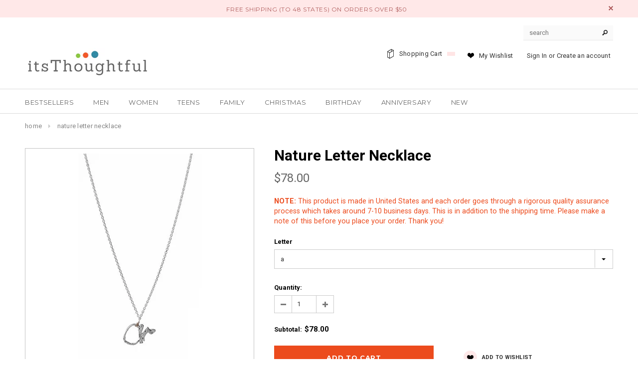

--- FILE ---
content_type: text/html; charset=utf-8
request_url: https://itsthoughtful.com/products/nature-letter-necklace
body_size: 32646
content:
<!doctype html>
<!--[if lt IE 7]><html class="no-js lt-ie9 lt-ie8 lt-ie7" lang="en"> <![endif]-->
<!--[if IE 7]><html class="no-js lt-ie9 lt-ie8" lang="en"> <![endif]-->
<!--[if IE 8]><html class="no-js lt-ie9" lang="en"> <![endif]-->
<!--[if IE 9 ]><html class="ie9 no-js"> <![endif]-->
<!--[if (gt IE 9)|!(IE)]><!--> <html class="no-js"> <!--<![endif]-->
  <head>
<!-- Google Tag Manager -->
<script>(function(w,d,s,l,i){w[l]=w[l]||[];w[l].push({'gtm.start':
new Date().getTime(),event:'gtm.js'});var f=d.getElementsByTagName(s)[0],
j=d.createElement(s),dl=l!='dataLayer'?'&l='+l:'';j.async=true;j.src=
'https://www.googletagmanager.com/gtm.js?id='+i+dl;f.parentNode.insertBefore(j,f);
})(window,document,'script','dataLayer','GTM-5MC6P5H');</script>
<!-- End Google Tag Manager -->
    
    <link rel="stylesheet" href="https://obscure-escarpment-2240.herokuapp.com/stylesheets/bcpo-front.css">
    <script>var bcpo_product={"id":5160077688966,"title":"Nature Letter Necklace","handle":"nature-letter-necklace","description":"\u003cp\u003eA rose by any other name might smell just as sweet, but would a letter made out of something other than pen look as awesome? This Nature Letter Necklace has the answer, and it’s no surprise that the artists behind this piece are putting pencil scribbles to shame.\u003cbr\u003e\u003cbr\u003eSurprise someone special with an elegant take on an initial necklace that honors their love of nature. The star is a low-case letter pendant created using leafy branches and tiny, delicate twigs. The letter “n” looks like a twig doing a backbend, miniature leaves still firmly attached, while other letters like “a” and “p” are delightfully abstract — you’ll know what they are, but some passersby will just know it looks gorgeous. It's a conversation starter, a tribute to the outdoors, and a signature accessory all rolled into one.\u003cbr\u003e\u003cbr\u003eAll that’s left is to decide which letter you want. Pick one that represents your mom, girlfriend, sister, or wife’s initial, choose a letter that reminds you of a special person or place, or go with an “x” or “o” as a stand in for all the hugs and kisses you’ll be doling out in the near future. Sweet, simple, and utterly unforgettable, this necklace is made to be cherished.\u003c\/p\u003e\n\u003cp\u003e\u003cstrong\u003ePRODUCT INFO:\u003c\/strong\u003e\u003c\/p\u003e\n\u003cul\u003e\n\u003cli\u003eEach lower-case letter is cast in the form of delicate, leafy branches. \u003c\/li\u003e\n\u003cli\u003eChoose any letter of the alphabet to stand for your first name, family name, or a loved one you want to remember.\u003c\/li\u003e\n\u003cli\u003eSuspended from a 20-inch sterling silver chain, it makes an elegant keepsake or thoughtful, personalized gift.\u003c\/li\u003e\n\u003c\/ul\u003e","published_at":"2020-09-17T13:16:23-04:00","created_at":"2020-09-17T13:16:18-04:00","vendor":"Nancy Nelson","type":"","tags":["13 year olds","14 year olds","15 year olds","16 year olds","17 year olds","18 year olds","19 year olds","anniversary","aunt","birthday","christmas","christmas mom","daughter","female boss","girlfriend","mom","mother in law","mothers day","new arrivals","sister","sister in law","stocking stuffers","teenage girls","wife","women"],"price":7800,"price_min":7800,"price_max":7800,"available":true,"price_varies":false,"compare_at_price":null,"compare_at_price_min":0,"compare_at_price_max":0,"compare_at_price_varies":false,"variants":[{"id":34784574079110,"title":"a","option1":"a","option2":null,"option3":null,"sku":"nn-nature-necklace-a","requires_shipping":true,"taxable":true,"featured_image":{"id":17320359526534,"product_id":5160077688966,"position":5,"created_at":"2020-09-17T13:16:43-04:00","updated_at":"2020-09-17T13:16:43-04:00","alt":null,"width":640,"height":640,"src":"\/\/itsthoughtful.com\/cdn\/shop\/products\/a.png?v=1600363003","variant_ids":[34784574079110]},"available":true,"name":"Nature Letter Necklace - a","public_title":"a","options":["a"],"price":7800,"weight":408,"compare_at_price":null,"inventory_quantity":-3,"inventory_management":null,"inventory_policy":"deny","barcode":"","featured_media":{"alt":null,"id":9491735904390,"position":5,"preview_image":{"aspect_ratio":1.0,"height":640,"width":640,"src":"\/\/itsthoughtful.com\/cdn\/shop\/products\/a.png?v=1600363003"}},"requires_selling_plan":false,"selling_plan_allocations":[]},{"id":34784574111878,"title":"b","option1":"b","option2":null,"option3":null,"sku":"nn-nature-necklace-b","requires_shipping":true,"taxable":true,"featured_image":{"id":17320360378502,"product_id":5160077688966,"position":6,"created_at":"2020-09-17T13:16:57-04:00","updated_at":"2020-09-17T13:16:57-04:00","alt":null,"width":640,"height":640,"src":"\/\/itsthoughtful.com\/cdn\/shop\/products\/b.png?v=1600363017","variant_ids":[34784574111878]},"available":true,"name":"Nature Letter Necklace - b","public_title":"b","options":["b"],"price":7800,"weight":408,"compare_at_price":null,"inventory_quantity":-3,"inventory_management":null,"inventory_policy":"deny","barcode":"","featured_media":{"alt":null,"id":9491736756358,"position":6,"preview_image":{"aspect_ratio":1.0,"height":640,"width":640,"src":"\/\/itsthoughtful.com\/cdn\/shop\/products\/b.png?v=1600363017"}},"requires_selling_plan":false,"selling_plan_allocations":[]},{"id":34784574144646,"title":"c","option1":"c","option2":null,"option3":null,"sku":"nn-nature-necklace-c","requires_shipping":true,"taxable":true,"featured_image":{"id":17320360837254,"product_id":5160077688966,"position":7,"created_at":"2020-09-17T13:17:16-04:00","updated_at":"2020-09-17T13:17:16-04:00","alt":null,"width":640,"height":640,"src":"\/\/itsthoughtful.com\/cdn\/shop\/products\/c.png?v=1600363036","variant_ids":[34784574144646]},"available":true,"name":"Nature Letter Necklace - c","public_title":"c","options":["c"],"price":7800,"weight":408,"compare_at_price":null,"inventory_quantity":-1,"inventory_management":null,"inventory_policy":"deny","barcode":"","featured_media":{"alt":null,"id":9491737215110,"position":7,"preview_image":{"aspect_ratio":1.0,"height":640,"width":640,"src":"\/\/itsthoughtful.com\/cdn\/shop\/products\/c.png?v=1600363036"}},"requires_selling_plan":false,"selling_plan_allocations":[]},{"id":34784574177414,"title":"d","option1":"d","option2":null,"option3":null,"sku":"nn-nature-necklace-d","requires_shipping":true,"taxable":true,"featured_image":{"id":29686934536326,"product_id":5160077688966,"position":29,"created_at":"2022-02-17T21:17:30-05:00","updated_at":"2022-02-17T21:17:30-05:00","alt":null,"width":640,"height":640,"src":"\/\/itsthoughtful.com\/cdn\/shop\/products\/d.png?v=1645150650","variant_ids":[34784574177414]},"available":true,"name":"Nature Letter Necklace - d","public_title":"d","options":["d"],"price":7800,"weight":408,"compare_at_price":null,"inventory_quantity":-5,"inventory_management":null,"inventory_policy":"deny","barcode":"","featured_media":{"alt":null,"id":22156498075782,"position":29,"preview_image":{"aspect_ratio":1.0,"height":640,"width":640,"src":"\/\/itsthoughtful.com\/cdn\/shop\/products\/d.png?v=1645150650"}},"requires_selling_plan":false,"selling_plan_allocations":[]},{"id":34784574210182,"title":"e","option1":"e","option2":null,"option3":null,"sku":"nn-nature-necklace-e","requires_shipping":true,"taxable":true,"featured_image":{"id":17320362442886,"product_id":5160077688966,"position":8,"created_at":"2020-09-17T13:17:44-04:00","updated_at":"2020-09-17T13:17:44-04:00","alt":null,"width":640,"height":640,"src":"\/\/itsthoughtful.com\/cdn\/shop\/products\/e.png?v=1600363064","variant_ids":[34784574210182]},"available":true,"name":"Nature Letter Necklace - e","public_title":"e","options":["e"],"price":7800,"weight":408,"compare_at_price":null,"inventory_quantity":-1,"inventory_management":null,"inventory_policy":"deny","barcode":"","featured_media":{"alt":null,"id":9491738820742,"position":8,"preview_image":{"aspect_ratio":1.0,"height":640,"width":640,"src":"\/\/itsthoughtful.com\/cdn\/shop\/products\/e.png?v=1600363064"}},"requires_selling_plan":false,"selling_plan_allocations":[]},{"id":34784574242950,"title":"f","option1":"f","option2":null,"option3":null,"sku":"nn-nature-necklace-f","requires_shipping":true,"taxable":true,"featured_image":{"id":17320390328454,"product_id":5160077688966,"position":9,"created_at":"2020-09-17T13:31:01-04:00","updated_at":"2020-09-17T13:31:01-04:00","alt":null,"width":640,"height":640,"src":"\/\/itsthoughtful.com\/cdn\/shop\/products\/f.png?v=1600363861","variant_ids":[34784574242950]},"available":true,"name":"Nature Letter Necklace - f","public_title":"f","options":["f"],"price":7800,"weight":408,"compare_at_price":null,"inventory_quantity":0,"inventory_management":null,"inventory_policy":"deny","barcode":"","featured_media":{"alt":null,"id":9491766706310,"position":9,"preview_image":{"aspect_ratio":1.0,"height":640,"width":640,"src":"\/\/itsthoughtful.com\/cdn\/shop\/products\/f.png?v=1600363861"}},"requires_selling_plan":false,"selling_plan_allocations":[]},{"id":34784574275718,"title":"g","option1":"g","option2":null,"option3":null,"sku":"nn-nature-necklace-g","requires_shipping":true,"taxable":true,"featured_image":{"id":17320392786054,"product_id":5160077688966,"position":10,"created_at":"2020-09-17T13:31:41-04:00","updated_at":"2020-09-17T13:31:41-04:00","alt":null,"width":640,"height":640,"src":"\/\/itsthoughtful.com\/cdn\/shop\/products\/g.png?v=1600363901","variant_ids":[34784574275718]},"available":true,"name":"Nature Letter Necklace - g","public_title":"g","options":["g"],"price":7800,"weight":408,"compare_at_price":null,"inventory_quantity":0,"inventory_management":null,"inventory_policy":"deny","barcode":"","featured_media":{"alt":null,"id":9491769163910,"position":10,"preview_image":{"aspect_ratio":1.0,"height":640,"width":640,"src":"\/\/itsthoughtful.com\/cdn\/shop\/products\/g.png?v=1600363901"}},"requires_selling_plan":false,"selling_plan_allocations":[]},{"id":34784574308486,"title":"h","option1":"h","option2":null,"option3":null,"sku":"nn-nature-necklace-h","requires_shipping":true,"taxable":true,"featured_image":{"id":17320392818822,"product_id":5160077688966,"position":11,"created_at":"2020-09-17T13:31:41-04:00","updated_at":"2020-09-17T13:31:41-04:00","alt":null,"width":640,"height":640,"src":"\/\/itsthoughtful.com\/cdn\/shop\/products\/h.png?v=1600363901","variant_ids":[34784574308486]},"available":true,"name":"Nature Letter Necklace - h","public_title":"h","options":["h"],"price":7800,"weight":408,"compare_at_price":null,"inventory_quantity":0,"inventory_management":null,"inventory_policy":"deny","barcode":"","featured_media":{"alt":null,"id":9491769196678,"position":11,"preview_image":{"aspect_ratio":1.0,"height":640,"width":640,"src":"\/\/itsthoughtful.com\/cdn\/shop\/products\/h.png?v=1600363901"}},"requires_selling_plan":false,"selling_plan_allocations":[]},{"id":34784574341254,"title":"i","option1":"i","option2":null,"option3":null,"sku":"nn-nature-necklace-i","requires_shipping":true,"taxable":true,"featured_image":{"id":17320392851590,"product_id":5160077688966,"position":12,"created_at":"2020-09-17T13:31:41-04:00","updated_at":"2020-09-17T13:31:41-04:00","alt":null,"width":640,"height":640,"src":"\/\/itsthoughtful.com\/cdn\/shop\/products\/i.png?v=1600363901","variant_ids":[34784574341254]},"available":true,"name":"Nature Letter Necklace - i","public_title":"i","options":["i"],"price":7800,"weight":408,"compare_at_price":null,"inventory_quantity":0,"inventory_management":null,"inventory_policy":"deny","barcode":"","featured_media":{"alt":null,"id":9491769229446,"position":12,"preview_image":{"aspect_ratio":1.0,"height":640,"width":640,"src":"\/\/itsthoughtful.com\/cdn\/shop\/products\/i.png?v=1600363901"}},"requires_selling_plan":false,"selling_plan_allocations":[]},{"id":34784574374022,"title":"j","option1":"j","option2":null,"option3":null,"sku":"nn-nature-necklace-j","requires_shipping":true,"taxable":true,"featured_image":{"id":17320392884358,"product_id":5160077688966,"position":13,"created_at":"2020-09-17T13:31:41-04:00","updated_at":"2020-09-17T13:31:41-04:00","alt":null,"width":640,"height":640,"src":"\/\/itsthoughtful.com\/cdn\/shop\/products\/j.png?v=1600363901","variant_ids":[34784574374022]},"available":true,"name":"Nature Letter Necklace - j","public_title":"j","options":["j"],"price":7800,"weight":408,"compare_at_price":null,"inventory_quantity":-3,"inventory_management":null,"inventory_policy":"deny","barcode":"","featured_media":{"alt":null,"id":9491769262214,"position":13,"preview_image":{"aspect_ratio":1.0,"height":640,"width":640,"src":"\/\/itsthoughtful.com\/cdn\/shop\/products\/j.png?v=1600363901"}},"requires_selling_plan":false,"selling_plan_allocations":[]},{"id":34784574406790,"title":"k","option1":"k","option2":null,"option3":null,"sku":"nn-nature-necklace-k","requires_shipping":true,"taxable":true,"featured_image":{"id":17320392917126,"product_id":5160077688966,"position":14,"created_at":"2020-09-17T13:31:41-04:00","updated_at":"2020-09-17T13:31:41-04:00","alt":null,"width":640,"height":640,"src":"\/\/itsthoughtful.com\/cdn\/shop\/products\/k.png?v=1600363901","variant_ids":[34784574406790]},"available":true,"name":"Nature Letter Necklace - k","public_title":"k","options":["k"],"price":7800,"weight":408,"compare_at_price":null,"inventory_quantity":-3,"inventory_management":null,"inventory_policy":"deny","barcode":"","featured_media":{"alt":null,"id":9491769294982,"position":14,"preview_image":{"aspect_ratio":1.0,"height":640,"width":640,"src":"\/\/itsthoughtful.com\/cdn\/shop\/products\/k.png?v=1600363901"}},"requires_selling_plan":false,"selling_plan_allocations":[]},{"id":34784574439558,"title":"l","option1":"l","option2":null,"option3":null,"sku":"nn-nature-necklace-l","requires_shipping":true,"taxable":true,"featured_image":{"id":17320392949894,"product_id":5160077688966,"position":15,"created_at":"2020-09-17T13:31:41-04:00","updated_at":"2020-09-17T13:31:41-04:00","alt":null,"width":640,"height":640,"src":"\/\/itsthoughtful.com\/cdn\/shop\/products\/l.png?v=1600363901","variant_ids":[34784574439558]},"available":true,"name":"Nature Letter Necklace - l","public_title":"l","options":["l"],"price":7800,"weight":408,"compare_at_price":null,"inventory_quantity":0,"inventory_management":null,"inventory_policy":"deny","barcode":"","featured_media":{"alt":null,"id":9491769327750,"position":15,"preview_image":{"aspect_ratio":1.0,"height":640,"width":640,"src":"\/\/itsthoughtful.com\/cdn\/shop\/products\/l.png?v=1600363901"}},"requires_selling_plan":false,"selling_plan_allocations":[]},{"id":34784574472326,"title":"m","option1":"m","option2":null,"option3":null,"sku":"nn-nature-necklace-m","requires_shipping":true,"taxable":true,"featured_image":{"id":17320392982662,"product_id":5160077688966,"position":16,"created_at":"2020-09-17T13:31:41-04:00","updated_at":"2020-09-17T13:31:41-04:00","alt":null,"width":640,"height":640,"src":"\/\/itsthoughtful.com\/cdn\/shop\/products\/m.png?v=1600363901","variant_ids":[34784574472326]},"available":true,"name":"Nature Letter Necklace - m","public_title":"m","options":["m"],"price":7800,"weight":408,"compare_at_price":null,"inventory_quantity":-3,"inventory_management":null,"inventory_policy":"deny","barcode":"","featured_media":{"alt":null,"id":9491769360518,"position":16,"preview_image":{"aspect_ratio":1.0,"height":640,"width":640,"src":"\/\/itsthoughtful.com\/cdn\/shop\/products\/m.png?v=1600363901"}},"requires_selling_plan":false,"selling_plan_allocations":[]},{"id":34784574505094,"title":"n","option1":"n","option2":null,"option3":null,"sku":"nn-nature-necklace-n","requires_shipping":true,"taxable":true,"featured_image":{"id":17320358510726,"product_id":5160077688966,"position":1,"created_at":"2020-09-17T13:16:24-04:00","updated_at":"2020-09-17T13:16:43-04:00","alt":null,"width":640,"height":640,"src":"\/\/itsthoughtful.com\/cdn\/shop\/products\/n.png?v=1600363003","variant_ids":[34784574505094]},"available":true,"name":"Nature Letter Necklace - n","public_title":"n","options":["n"],"price":7800,"weight":408,"compare_at_price":null,"inventory_quantity":-1,"inventory_management":null,"inventory_policy":"deny","barcode":"","featured_media":{"alt":null,"id":9491734626438,"position":1,"preview_image":{"aspect_ratio":1.0,"height":640,"width":640,"src":"\/\/itsthoughtful.com\/cdn\/shop\/products\/n.png?v=1600363003"}},"requires_selling_plan":false,"selling_plan_allocations":[]},{"id":34784574537862,"title":"o","option1":"o","option2":null,"option3":null,"sku":"nn-nature-necklace-o","requires_shipping":true,"taxable":true,"featured_image":{"id":17320393015430,"product_id":5160077688966,"position":17,"created_at":"2020-09-17T13:31:41-04:00","updated_at":"2020-09-17T13:31:41-04:00","alt":null,"width":640,"height":640,"src":"\/\/itsthoughtful.com\/cdn\/shop\/products\/o.png?v=1600363901","variant_ids":[34784574537862]},"available":true,"name":"Nature Letter Necklace - o","public_title":"o","options":["o"],"price":7800,"weight":408,"compare_at_price":null,"inventory_quantity":0,"inventory_management":null,"inventory_policy":"deny","barcode":"","featured_media":{"alt":null,"id":9491769393286,"position":17,"preview_image":{"aspect_ratio":1.0,"height":640,"width":640,"src":"\/\/itsthoughtful.com\/cdn\/shop\/products\/o.png?v=1600363901"}},"requires_selling_plan":false,"selling_plan_allocations":[]},{"id":34784574570630,"title":"p","option1":"p","option2":null,"option3":null,"sku":"nn-nature-necklace-p","requires_shipping":true,"taxable":true,"featured_image":{"id":17320393048198,"product_id":5160077688966,"position":18,"created_at":"2020-09-17T13:31:41-04:00","updated_at":"2020-09-17T13:31:41-04:00","alt":null,"width":640,"height":640,"src":"\/\/itsthoughtful.com\/cdn\/shop\/products\/p.png?v=1600363901","variant_ids":[34784574570630]},"available":true,"name":"Nature Letter Necklace - p","public_title":"p","options":["p"],"price":7800,"weight":408,"compare_at_price":null,"inventory_quantity":0,"inventory_management":null,"inventory_policy":"deny","barcode":"","featured_media":{"alt":null,"id":9491769426054,"position":18,"preview_image":{"aspect_ratio":1.0,"height":640,"width":640,"src":"\/\/itsthoughtful.com\/cdn\/shop\/products\/p.png?v=1600363901"}},"requires_selling_plan":false,"selling_plan_allocations":[]},{"id":34784574603398,"title":"q","option1":"q","option2":null,"option3":null,"sku":"nn-nature-necklace-q","requires_shipping":true,"taxable":true,"featured_image":{"id":17320393080966,"product_id":5160077688966,"position":19,"created_at":"2020-09-17T13:31:41-04:00","updated_at":"2020-09-17T13:31:41-04:00","alt":null,"width":640,"height":640,"src":"\/\/itsthoughtful.com\/cdn\/shop\/products\/q.png?v=1600363901","variant_ids":[34784574603398]},"available":true,"name":"Nature Letter Necklace - q","public_title":"q","options":["q"],"price":7800,"weight":408,"compare_at_price":null,"inventory_quantity":0,"inventory_management":null,"inventory_policy":"deny","barcode":"","featured_media":{"alt":null,"id":9491769458822,"position":19,"preview_image":{"aspect_ratio":1.0,"height":640,"width":640,"src":"\/\/itsthoughtful.com\/cdn\/shop\/products\/q.png?v=1600363901"}},"requires_selling_plan":false,"selling_plan_allocations":[]},{"id":34784574636166,"title":"r","option1":"r","option2":null,"option3":null,"sku":"nn-nature-necklace-r","requires_shipping":true,"taxable":true,"featured_image":{"id":17320393113734,"product_id":5160077688966,"position":20,"created_at":"2020-09-17T13:31:41-04:00","updated_at":"2020-09-17T13:31:41-04:00","alt":null,"width":640,"height":640,"src":"\/\/itsthoughtful.com\/cdn\/shop\/products\/r.png?v=1600363901","variant_ids":[34784574636166]},"available":true,"name":"Nature Letter Necklace - r","public_title":"r","options":["r"],"price":7800,"weight":408,"compare_at_price":null,"inventory_quantity":-2,"inventory_management":null,"inventory_policy":"deny","barcode":"","featured_media":{"alt":null,"id":9491769491590,"position":20,"preview_image":{"aspect_ratio":1.0,"height":640,"width":640,"src":"\/\/itsthoughtful.com\/cdn\/shop\/products\/r.png?v=1600363901"}},"requires_selling_plan":false,"selling_plan_allocations":[]},{"id":34784574668934,"title":"s","option1":"s","option2":null,"option3":null,"sku":"nn-nature-necklace-s","requires_shipping":true,"taxable":true,"featured_image":{"id":17320393146502,"product_id":5160077688966,"position":21,"created_at":"2020-09-17T13:31:41-04:00","updated_at":"2020-09-17T13:31:41-04:00","alt":null,"width":640,"height":640,"src":"\/\/itsthoughtful.com\/cdn\/shop\/products\/s.png?v=1600363901","variant_ids":[34784574668934]},"available":true,"name":"Nature Letter Necklace - s","public_title":"s","options":["s"],"price":7800,"weight":408,"compare_at_price":null,"inventory_quantity":-1,"inventory_management":null,"inventory_policy":"deny","barcode":"","featured_media":{"alt":null,"id":9491769524358,"position":21,"preview_image":{"aspect_ratio":1.0,"height":640,"width":640,"src":"\/\/itsthoughtful.com\/cdn\/shop\/products\/s.png?v=1600363901"}},"requires_selling_plan":false,"selling_plan_allocations":[]},{"id":34784574701702,"title":"t","option1":"t","option2":null,"option3":null,"sku":"nn-nature-necklace-t","requires_shipping":true,"taxable":true,"featured_image":{"id":17320393179270,"product_id":5160077688966,"position":22,"created_at":"2020-09-17T13:31:41-04:00","updated_at":"2020-09-17T13:31:41-04:00","alt":null,"width":640,"height":640,"src":"\/\/itsthoughtful.com\/cdn\/shop\/products\/t.png?v=1600363901","variant_ids":[34784574701702]},"available":true,"name":"Nature Letter Necklace - t","public_title":"t","options":["t"],"price":7800,"weight":408,"compare_at_price":null,"inventory_quantity":-3,"inventory_management":null,"inventory_policy":"deny","barcode":"","featured_media":{"alt":null,"id":9491769557126,"position":22,"preview_image":{"aspect_ratio":1.0,"height":640,"width":640,"src":"\/\/itsthoughtful.com\/cdn\/shop\/products\/t.png?v=1600363901"}},"requires_selling_plan":false,"selling_plan_allocations":[]},{"id":34784574734470,"title":"u","option1":"u","option2":null,"option3":null,"sku":"nn-nature-necklace-u","requires_shipping":true,"taxable":true,"featured_image":{"id":17320393212038,"product_id":5160077688966,"position":23,"created_at":"2020-09-17T13:31:41-04:00","updated_at":"2020-09-17T13:31:41-04:00","alt":null,"width":640,"height":640,"src":"\/\/itsthoughtful.com\/cdn\/shop\/products\/u.png?v=1600363901","variant_ids":[34784574734470]},"available":true,"name":"Nature Letter Necklace - u","public_title":"u","options":["u"],"price":7800,"weight":408,"compare_at_price":null,"inventory_quantity":0,"inventory_management":null,"inventory_policy":"deny","barcode":"","featured_media":{"alt":null,"id":9491769589894,"position":23,"preview_image":{"aspect_ratio":1.0,"height":640,"width":640,"src":"\/\/itsthoughtful.com\/cdn\/shop\/products\/u.png?v=1600363901"}},"requires_selling_plan":false,"selling_plan_allocations":[]},{"id":34784574767238,"title":"v","option1":"v","option2":null,"option3":null,"sku":"nn-nature-necklace-v","requires_shipping":true,"taxable":true,"featured_image":{"id":17320393244806,"product_id":5160077688966,"position":24,"created_at":"2020-09-17T13:31:41-04:00","updated_at":"2020-09-17T13:31:41-04:00","alt":null,"width":640,"height":640,"src":"\/\/itsthoughtful.com\/cdn\/shop\/products\/v.png?v=1600363901","variant_ids":[34784574767238]},"available":true,"name":"Nature Letter Necklace - v","public_title":"v","options":["v"],"price":7800,"weight":408,"compare_at_price":null,"inventory_quantity":0,"inventory_management":null,"inventory_policy":"deny","barcode":"","featured_media":{"alt":null,"id":9491769622662,"position":24,"preview_image":{"aspect_ratio":1.0,"height":640,"width":640,"src":"\/\/itsthoughtful.com\/cdn\/shop\/products\/v.png?v=1600363901"}},"requires_selling_plan":false,"selling_plan_allocations":[]},{"id":34784574800006,"title":"w","option1":"w","option2":null,"option3":null,"sku":"nn-nature-necklace-w","requires_shipping":true,"taxable":true,"featured_image":{"id":17320393277574,"product_id":5160077688966,"position":25,"created_at":"2020-09-17T13:31:41-04:00","updated_at":"2020-09-17T13:31:41-04:00","alt":null,"width":640,"height":640,"src":"\/\/itsthoughtful.com\/cdn\/shop\/products\/w.png?v=1600363901","variant_ids":[34784574800006]},"available":true,"name":"Nature Letter Necklace - w","public_title":"w","options":["w"],"price":7800,"weight":408,"compare_at_price":null,"inventory_quantity":0,"inventory_management":null,"inventory_policy":"deny","barcode":"","featured_media":{"alt":null,"id":9491769655430,"position":25,"preview_image":{"aspect_ratio":1.0,"height":640,"width":640,"src":"\/\/itsthoughtful.com\/cdn\/shop\/products\/w.png?v=1600363901"}},"requires_selling_plan":false,"selling_plan_allocations":[]},{"id":34784574832774,"title":"x","option1":"x","option2":null,"option3":null,"sku":"nn-nature-necklace-x","requires_shipping":true,"taxable":true,"featured_image":{"id":17320393310342,"product_id":5160077688966,"position":26,"created_at":"2020-09-17T13:31:41-04:00","updated_at":"2020-09-17T13:31:41-04:00","alt":null,"width":640,"height":640,"src":"\/\/itsthoughtful.com\/cdn\/shop\/products\/x.png?v=1600363901","variant_ids":[34784574832774]},"available":true,"name":"Nature Letter Necklace - x","public_title":"x","options":["x"],"price":7800,"weight":408,"compare_at_price":null,"inventory_quantity":0,"inventory_management":null,"inventory_policy":"deny","barcode":"","featured_media":{"alt":null,"id":9491769688198,"position":26,"preview_image":{"aspect_ratio":1.0,"height":640,"width":640,"src":"\/\/itsthoughtful.com\/cdn\/shop\/products\/x.png?v=1600363901"}},"requires_selling_plan":false,"selling_plan_allocations":[]},{"id":34784574865542,"title":"y","option1":"y","option2":null,"option3":null,"sku":"nn-nature-necklace-y","requires_shipping":true,"taxable":true,"featured_image":{"id":17320393343110,"product_id":5160077688966,"position":27,"created_at":"2020-09-17T13:31:41-04:00","updated_at":"2020-09-17T13:31:41-04:00","alt":null,"width":640,"height":640,"src":"\/\/itsthoughtful.com\/cdn\/shop\/products\/y.png?v=1600363901","variant_ids":[34784574865542]},"available":true,"name":"Nature Letter Necklace - y","public_title":"y","options":["y"],"price":7800,"weight":408,"compare_at_price":null,"inventory_quantity":0,"inventory_management":null,"inventory_policy":"deny","barcode":"","featured_media":{"alt":null,"id":9491769720966,"position":27,"preview_image":{"aspect_ratio":1.0,"height":640,"width":640,"src":"\/\/itsthoughtful.com\/cdn\/shop\/products\/y.png?v=1600363901"}},"requires_selling_plan":false,"selling_plan_allocations":[]},{"id":34784574898310,"title":"z","option1":"z","option2":null,"option3":null,"sku":"nn-nature-necklace-z","requires_shipping":true,"taxable":true,"featured_image":{"id":17320393375878,"product_id":5160077688966,"position":28,"created_at":"2020-09-17T13:31:41-04:00","updated_at":"2020-09-17T13:31:41-04:00","alt":null,"width":640,"height":640,"src":"\/\/itsthoughtful.com\/cdn\/shop\/products\/z.png?v=1600363901","variant_ids":[34784574898310]},"available":true,"name":"Nature Letter Necklace - z","public_title":"z","options":["z"],"price":7800,"weight":408,"compare_at_price":null,"inventory_quantity":0,"inventory_management":null,"inventory_policy":"deny","barcode":"","featured_media":{"alt":null,"id":9491769753734,"position":28,"preview_image":{"aspect_ratio":1.0,"height":640,"width":640,"src":"\/\/itsthoughtful.com\/cdn\/shop\/products\/z.png?v=1600363901"}},"requires_selling_plan":false,"selling_plan_allocations":[]}],"images":["\/\/itsthoughtful.com\/cdn\/shop\/products\/n.png?v=1600363003","\/\/itsthoughtful.com\/cdn\/shop\/products\/letter-necklace-1.png?v=1600363003","\/\/itsthoughtful.com\/cdn\/shop\/products\/letter-necklace-2.png?v=1600363003","\/\/itsthoughtful.com\/cdn\/shop\/products\/letter-necklace-3.png?v=1600363003","\/\/itsthoughtful.com\/cdn\/shop\/products\/a.png?v=1600363003","\/\/itsthoughtful.com\/cdn\/shop\/products\/b.png?v=1600363017","\/\/itsthoughtful.com\/cdn\/shop\/products\/c.png?v=1600363036","\/\/itsthoughtful.com\/cdn\/shop\/products\/e.png?v=1600363064","\/\/itsthoughtful.com\/cdn\/shop\/products\/f.png?v=1600363861","\/\/itsthoughtful.com\/cdn\/shop\/products\/g.png?v=1600363901","\/\/itsthoughtful.com\/cdn\/shop\/products\/h.png?v=1600363901","\/\/itsthoughtful.com\/cdn\/shop\/products\/i.png?v=1600363901","\/\/itsthoughtful.com\/cdn\/shop\/products\/j.png?v=1600363901","\/\/itsthoughtful.com\/cdn\/shop\/products\/k.png?v=1600363901","\/\/itsthoughtful.com\/cdn\/shop\/products\/l.png?v=1600363901","\/\/itsthoughtful.com\/cdn\/shop\/products\/m.png?v=1600363901","\/\/itsthoughtful.com\/cdn\/shop\/products\/o.png?v=1600363901","\/\/itsthoughtful.com\/cdn\/shop\/products\/p.png?v=1600363901","\/\/itsthoughtful.com\/cdn\/shop\/products\/q.png?v=1600363901","\/\/itsthoughtful.com\/cdn\/shop\/products\/r.png?v=1600363901","\/\/itsthoughtful.com\/cdn\/shop\/products\/s.png?v=1600363901","\/\/itsthoughtful.com\/cdn\/shop\/products\/t.png?v=1600363901","\/\/itsthoughtful.com\/cdn\/shop\/products\/u.png?v=1600363901","\/\/itsthoughtful.com\/cdn\/shop\/products\/v.png?v=1600363901","\/\/itsthoughtful.com\/cdn\/shop\/products\/w.png?v=1600363901","\/\/itsthoughtful.com\/cdn\/shop\/products\/x.png?v=1600363901","\/\/itsthoughtful.com\/cdn\/shop\/products\/y.png?v=1600363901","\/\/itsthoughtful.com\/cdn\/shop\/products\/z.png?v=1600363901","\/\/itsthoughtful.com\/cdn\/shop\/products\/d.png?v=1645150650"],"featured_image":"\/\/itsthoughtful.com\/cdn\/shop\/products\/n.png?v=1600363003","options":["Letter"],"media":[{"alt":null,"id":9491734626438,"position":1,"preview_image":{"aspect_ratio":1.0,"height":640,"width":640,"src":"\/\/itsthoughtful.com\/cdn\/shop\/products\/n.png?v=1600363003"},"aspect_ratio":1.0,"height":640,"media_type":"image","src":"\/\/itsthoughtful.com\/cdn\/shop\/products\/n.png?v=1600363003","width":640},{"alt":null,"id":9491734659206,"position":2,"preview_image":{"aspect_ratio":1.0,"height":750,"width":750,"src":"\/\/itsthoughtful.com\/cdn\/shop\/products\/letter-necklace-1.png?v=1600363003"},"aspect_ratio":1.0,"height":750,"media_type":"image","src":"\/\/itsthoughtful.com\/cdn\/shop\/products\/letter-necklace-1.png?v=1600363003","width":750},{"alt":null,"id":9491734691974,"position":3,"preview_image":{"aspect_ratio":0.667,"height":1125,"width":750,"src":"\/\/itsthoughtful.com\/cdn\/shop\/products\/letter-necklace-2.png?v=1600363003"},"aspect_ratio":0.667,"height":1125,"media_type":"image","src":"\/\/itsthoughtful.com\/cdn\/shop\/products\/letter-necklace-2.png?v=1600363003","width":750},{"alt":null,"id":9491734724742,"position":4,"preview_image":{"aspect_ratio":0.667,"height":1125,"width":750,"src":"\/\/itsthoughtful.com\/cdn\/shop\/products\/letter-necklace-3.png?v=1600363003"},"aspect_ratio":0.667,"height":1125,"media_type":"image","src":"\/\/itsthoughtful.com\/cdn\/shop\/products\/letter-necklace-3.png?v=1600363003","width":750},{"alt":null,"id":9491735904390,"position":5,"preview_image":{"aspect_ratio":1.0,"height":640,"width":640,"src":"\/\/itsthoughtful.com\/cdn\/shop\/products\/a.png?v=1600363003"},"aspect_ratio":1.0,"height":640,"media_type":"image","src":"\/\/itsthoughtful.com\/cdn\/shop\/products\/a.png?v=1600363003","width":640},{"alt":null,"id":9491736756358,"position":6,"preview_image":{"aspect_ratio":1.0,"height":640,"width":640,"src":"\/\/itsthoughtful.com\/cdn\/shop\/products\/b.png?v=1600363017"},"aspect_ratio":1.0,"height":640,"media_type":"image","src":"\/\/itsthoughtful.com\/cdn\/shop\/products\/b.png?v=1600363017","width":640},{"alt":null,"id":9491737215110,"position":7,"preview_image":{"aspect_ratio":1.0,"height":640,"width":640,"src":"\/\/itsthoughtful.com\/cdn\/shop\/products\/c.png?v=1600363036"},"aspect_ratio":1.0,"height":640,"media_type":"image","src":"\/\/itsthoughtful.com\/cdn\/shop\/products\/c.png?v=1600363036","width":640},{"alt":null,"id":9491738820742,"position":8,"preview_image":{"aspect_ratio":1.0,"height":640,"width":640,"src":"\/\/itsthoughtful.com\/cdn\/shop\/products\/e.png?v=1600363064"},"aspect_ratio":1.0,"height":640,"media_type":"image","src":"\/\/itsthoughtful.com\/cdn\/shop\/products\/e.png?v=1600363064","width":640},{"alt":null,"id":9491766706310,"position":9,"preview_image":{"aspect_ratio":1.0,"height":640,"width":640,"src":"\/\/itsthoughtful.com\/cdn\/shop\/products\/f.png?v=1600363861"},"aspect_ratio":1.0,"height":640,"media_type":"image","src":"\/\/itsthoughtful.com\/cdn\/shop\/products\/f.png?v=1600363861","width":640},{"alt":null,"id":9491769163910,"position":10,"preview_image":{"aspect_ratio":1.0,"height":640,"width":640,"src":"\/\/itsthoughtful.com\/cdn\/shop\/products\/g.png?v=1600363901"},"aspect_ratio":1.0,"height":640,"media_type":"image","src":"\/\/itsthoughtful.com\/cdn\/shop\/products\/g.png?v=1600363901","width":640},{"alt":null,"id":9491769196678,"position":11,"preview_image":{"aspect_ratio":1.0,"height":640,"width":640,"src":"\/\/itsthoughtful.com\/cdn\/shop\/products\/h.png?v=1600363901"},"aspect_ratio":1.0,"height":640,"media_type":"image","src":"\/\/itsthoughtful.com\/cdn\/shop\/products\/h.png?v=1600363901","width":640},{"alt":null,"id":9491769229446,"position":12,"preview_image":{"aspect_ratio":1.0,"height":640,"width":640,"src":"\/\/itsthoughtful.com\/cdn\/shop\/products\/i.png?v=1600363901"},"aspect_ratio":1.0,"height":640,"media_type":"image","src":"\/\/itsthoughtful.com\/cdn\/shop\/products\/i.png?v=1600363901","width":640},{"alt":null,"id":9491769262214,"position":13,"preview_image":{"aspect_ratio":1.0,"height":640,"width":640,"src":"\/\/itsthoughtful.com\/cdn\/shop\/products\/j.png?v=1600363901"},"aspect_ratio":1.0,"height":640,"media_type":"image","src":"\/\/itsthoughtful.com\/cdn\/shop\/products\/j.png?v=1600363901","width":640},{"alt":null,"id":9491769294982,"position":14,"preview_image":{"aspect_ratio":1.0,"height":640,"width":640,"src":"\/\/itsthoughtful.com\/cdn\/shop\/products\/k.png?v=1600363901"},"aspect_ratio":1.0,"height":640,"media_type":"image","src":"\/\/itsthoughtful.com\/cdn\/shop\/products\/k.png?v=1600363901","width":640},{"alt":null,"id":9491769327750,"position":15,"preview_image":{"aspect_ratio":1.0,"height":640,"width":640,"src":"\/\/itsthoughtful.com\/cdn\/shop\/products\/l.png?v=1600363901"},"aspect_ratio":1.0,"height":640,"media_type":"image","src":"\/\/itsthoughtful.com\/cdn\/shop\/products\/l.png?v=1600363901","width":640},{"alt":null,"id":9491769360518,"position":16,"preview_image":{"aspect_ratio":1.0,"height":640,"width":640,"src":"\/\/itsthoughtful.com\/cdn\/shop\/products\/m.png?v=1600363901"},"aspect_ratio":1.0,"height":640,"media_type":"image","src":"\/\/itsthoughtful.com\/cdn\/shop\/products\/m.png?v=1600363901","width":640},{"alt":null,"id":9491769393286,"position":17,"preview_image":{"aspect_ratio":1.0,"height":640,"width":640,"src":"\/\/itsthoughtful.com\/cdn\/shop\/products\/o.png?v=1600363901"},"aspect_ratio":1.0,"height":640,"media_type":"image","src":"\/\/itsthoughtful.com\/cdn\/shop\/products\/o.png?v=1600363901","width":640},{"alt":null,"id":9491769426054,"position":18,"preview_image":{"aspect_ratio":1.0,"height":640,"width":640,"src":"\/\/itsthoughtful.com\/cdn\/shop\/products\/p.png?v=1600363901"},"aspect_ratio":1.0,"height":640,"media_type":"image","src":"\/\/itsthoughtful.com\/cdn\/shop\/products\/p.png?v=1600363901","width":640},{"alt":null,"id":9491769458822,"position":19,"preview_image":{"aspect_ratio":1.0,"height":640,"width":640,"src":"\/\/itsthoughtful.com\/cdn\/shop\/products\/q.png?v=1600363901"},"aspect_ratio":1.0,"height":640,"media_type":"image","src":"\/\/itsthoughtful.com\/cdn\/shop\/products\/q.png?v=1600363901","width":640},{"alt":null,"id":9491769491590,"position":20,"preview_image":{"aspect_ratio":1.0,"height":640,"width":640,"src":"\/\/itsthoughtful.com\/cdn\/shop\/products\/r.png?v=1600363901"},"aspect_ratio":1.0,"height":640,"media_type":"image","src":"\/\/itsthoughtful.com\/cdn\/shop\/products\/r.png?v=1600363901","width":640},{"alt":null,"id":9491769524358,"position":21,"preview_image":{"aspect_ratio":1.0,"height":640,"width":640,"src":"\/\/itsthoughtful.com\/cdn\/shop\/products\/s.png?v=1600363901"},"aspect_ratio":1.0,"height":640,"media_type":"image","src":"\/\/itsthoughtful.com\/cdn\/shop\/products\/s.png?v=1600363901","width":640},{"alt":null,"id":9491769557126,"position":22,"preview_image":{"aspect_ratio":1.0,"height":640,"width":640,"src":"\/\/itsthoughtful.com\/cdn\/shop\/products\/t.png?v=1600363901"},"aspect_ratio":1.0,"height":640,"media_type":"image","src":"\/\/itsthoughtful.com\/cdn\/shop\/products\/t.png?v=1600363901","width":640},{"alt":null,"id":9491769589894,"position":23,"preview_image":{"aspect_ratio":1.0,"height":640,"width":640,"src":"\/\/itsthoughtful.com\/cdn\/shop\/products\/u.png?v=1600363901"},"aspect_ratio":1.0,"height":640,"media_type":"image","src":"\/\/itsthoughtful.com\/cdn\/shop\/products\/u.png?v=1600363901","width":640},{"alt":null,"id":9491769622662,"position":24,"preview_image":{"aspect_ratio":1.0,"height":640,"width":640,"src":"\/\/itsthoughtful.com\/cdn\/shop\/products\/v.png?v=1600363901"},"aspect_ratio":1.0,"height":640,"media_type":"image","src":"\/\/itsthoughtful.com\/cdn\/shop\/products\/v.png?v=1600363901","width":640},{"alt":null,"id":9491769655430,"position":25,"preview_image":{"aspect_ratio":1.0,"height":640,"width":640,"src":"\/\/itsthoughtful.com\/cdn\/shop\/products\/w.png?v=1600363901"},"aspect_ratio":1.0,"height":640,"media_type":"image","src":"\/\/itsthoughtful.com\/cdn\/shop\/products\/w.png?v=1600363901","width":640},{"alt":null,"id":9491769688198,"position":26,"preview_image":{"aspect_ratio":1.0,"height":640,"width":640,"src":"\/\/itsthoughtful.com\/cdn\/shop\/products\/x.png?v=1600363901"},"aspect_ratio":1.0,"height":640,"media_type":"image","src":"\/\/itsthoughtful.com\/cdn\/shop\/products\/x.png?v=1600363901","width":640},{"alt":null,"id":9491769720966,"position":27,"preview_image":{"aspect_ratio":1.0,"height":640,"width":640,"src":"\/\/itsthoughtful.com\/cdn\/shop\/products\/y.png?v=1600363901"},"aspect_ratio":1.0,"height":640,"media_type":"image","src":"\/\/itsthoughtful.com\/cdn\/shop\/products\/y.png?v=1600363901","width":640},{"alt":null,"id":9491769753734,"position":28,"preview_image":{"aspect_ratio":1.0,"height":640,"width":640,"src":"\/\/itsthoughtful.com\/cdn\/shop\/products\/z.png?v=1600363901"},"aspect_ratio":1.0,"height":640,"media_type":"image","src":"\/\/itsthoughtful.com\/cdn\/shop\/products\/z.png?v=1600363901","width":640},{"alt":null,"id":22156498075782,"position":29,"preview_image":{"aspect_ratio":1.0,"height":640,"width":640,"src":"\/\/itsthoughtful.com\/cdn\/shop\/products\/d.png?v=1645150650"},"aspect_ratio":1.0,"height":640,"media_type":"image","src":"\/\/itsthoughtful.com\/cdn\/shop\/products\/d.png?v=1645150650","width":640}],"requires_selling_plan":false,"selling_plan_groups":[],"content":"\u003cp\u003eA rose by any other name might smell just as sweet, but would a letter made out of something other than pen look as awesome? This Nature Letter Necklace has the answer, and it’s no surprise that the artists behind this piece are putting pencil scribbles to shame.\u003cbr\u003e\u003cbr\u003eSurprise someone special with an elegant take on an initial necklace that honors their love of nature. The star is a low-case letter pendant created using leafy branches and tiny, delicate twigs. The letter “n” looks like a twig doing a backbend, miniature leaves still firmly attached, while other letters like “a” and “p” are delightfully abstract — you’ll know what they are, but some passersby will just know it looks gorgeous. It's a conversation starter, a tribute to the outdoors, and a signature accessory all rolled into one.\u003cbr\u003e\u003cbr\u003eAll that’s left is to decide which letter you want. Pick one that represents your mom, girlfriend, sister, or wife’s initial, choose a letter that reminds you of a special person or place, or go with an “x” or “o” as a stand in for all the hugs and kisses you’ll be doling out in the near future. Sweet, simple, and utterly unforgettable, this necklace is made to be cherished.\u003c\/p\u003e\n\u003cp\u003e\u003cstrong\u003ePRODUCT INFO:\u003c\/strong\u003e\u003c\/p\u003e\n\u003cul\u003e\n\u003cli\u003eEach lower-case letter is cast in the form of delicate, leafy branches. \u003c\/li\u003e\n\u003cli\u003eChoose any letter of the alphabet to stand for your first name, family name, or a loved one you want to remember.\u003c\/li\u003e\n\u003cli\u003eSuspended from a 20-inch sterling silver chain, it makes an elegant keepsake or thoughtful, personalized gift.\u003c\/li\u003e\n\u003c\/ul\u003e"};  var bcpo_cdn = "//itsthoughtful.com/cdn/shop/t/15/assets/bcpo_cdn?v=15863";</script>

    <!-- /snippets/SPO-social-meta-tags.liquid -->
<!-- version: 20211021 -->
<!-- SEO Product Optimizer -->

<meta property="fb:app_id" content="1015003798605559" />
<meta property="og:url" content="https://itsthoughtful.com/products/nature-letter-necklace">

<meta property="og:type" content="product">
<meta property="product:price:amount" content="78.00" />
<meta property="product:price:currency" content="USD" /><!-- This part handle your product page   -->
  
  
    <title>
      Nature Letter Necklace &ndash; itsThoughtful
    </title>
    <meta name="description" content="A rose by any other name might smell just as sweet, but would a letter made out of something other than pen look as awesome? This Nature Letter Necklace has ...">
  
  
  <!-- Facebook -->
  
    <meta property="og:title" content="Nature Letter Necklace">
    <meta property="og:description" content="A rose by any other name might smell just as sweet, but would a letter made out of something other than pen look as awesome? This Nature Letter Necklace has ...">
     <!-- default - list 3 products -->
      
        <meta property="og:image" content="http://itsthoughtful.com/cdn/shop/products/letter-necklace-2_630x630.png?v=1600363003">
        <meta property="og:image:secure_url" content="https://itsthoughtful.com/cdn/shop/products/letter-necklace-2_630x630.png?v=1600363003">
      
        <meta property="og:image" content="http://itsthoughtful.com/cdn/shop/products/letter-necklace-1_630x630.png?v=1600363003">
        <meta property="og:image:secure_url" content="https://itsthoughtful.com/cdn/shop/products/letter-necklace-1_630x630.png?v=1600363003">
      
        <meta property="og:image" content="http://itsthoughtful.com/cdn/shop/products/n_630x630.png?v=1600363003">
        <meta property="og:image:secure_url" content="https://itsthoughtful.com/cdn/shop/products/n_630x630.png?v=1600363003">
      
    
  
  <!-- Twitter -->
  
    <meta name="twitter:card" content="summary_large_image">
    <meta name="twitter:title" content="Nature Letter Necklace">
    <meta name="twitter:description" content="A rose by any other name might smell just as sweet, but would a letter made out of something other than pen look as awesome? This Nature Letter Necklace has ...">
     <!-- default - list 3 products -->
      
        <meta property="twitter:image" content="https://itsthoughtful.com/cdn/shop/products/letter-necklace-2_grande.png?v=1600363003">
      
        <meta property="twitter:image" content="https://itsthoughtful.com/cdn/shop/products/letter-necklace-1_grande.png?v=1600363003">
      
        <meta property="twitter:image" content="https://itsthoughtful.com/cdn/shop/products/n_grande.png?v=1600363003">
      
    
  


<!-- END - SEO Product Optimizer -->

    
    <!-- Basic page needs ================================================== -->
    <meta charset="utf-8">

    <!-- Helpers ================================================== -->
    
    <link rel="canonical" href="https://itsthoughtful.com/products/nature-letter-necklace">
    
    
    <meta name="viewport" content="width=device-width,initial-scale=1">
    <meta name="google-site-verification" content="hPuZNbWlpRDVJVmKmdZx2w9vcXAaaqVWlKN9kfBOxbc" />

	<!-- Favicon -->
    <link rel="shortcut icon" href="//itsthoughtful.com/cdn/shop/t/15/assets/favicon.png?v=152075941739335098981589732271" type="image/x-icon" />

    <!-- fonts -->
    
<script type="text/javascript">
  WebFontConfig = {
    google: { families: [ 
      
          'Montserrat:100,200,300,400,500,600,700,800,900'
	  
      
      
      	
      		,
      	      
        'Roboto:100,200,300,400,500,600,700,800,900'
	  
      
      
      	
      		,
      	      
        'Roboto Condensed:100,200,300,400,500,600,700,800,900'
	  
      
      
    ] }
  };
  (function() {
    var wf = document.createElement('script');
    wf.src = ('https:' == document.location.protocol ? 'https' : 'http') +
      '://ajax.googleapis.com/ajax/libs/webfont/1/webfont.js';
    wf.type = 'text/javascript';
    wf.async = 'true';
    var s = document.getElementsByTagName('script')[0];
    s.parentNode.insertBefore(wf, s);
  })(); 
</script>


    <!-- Styles -->
    <link href="//itsthoughtful.com/cdn/shop/t/15/assets/bootstrap.min.css?v=125365494255861483591589732242" rel="stylesheet" type="text/css" media="all" />

<!-- Theme base and media queries -->
<link href="//itsthoughtful.com/cdn/shop/t/15/assets/owl.carousel.css?v=110508842938087914561589732298" rel="stylesheet" type="text/css" media="all" />
<link href="//itsthoughtful.com/cdn/shop/t/15/assets/owl.theme.css?v=26972935624028443691589732299" rel="stylesheet" type="text/css" media="all" />
<link href="//itsthoughtful.com/cdn/shop/t/15/assets/jcarousel.css?v=140402818170508073921589732284" rel="stylesheet" type="text/css" media="all" />
<link href="//itsthoughtful.com/cdn/shop/t/15/assets/selectize.bootstrap3.css?v=118966386664581825661589732301" rel="stylesheet" type="text/css" media="all" />
<link href="//itsthoughtful.com/cdn/shop/t/15/assets/jquery.fancybox.css?v=63466834292105058241589732288" rel="stylesheet" type="text/css" media="all" />
<link href="//itsthoughtful.com/cdn/shop/t/15/assets/component.css?v=167576966610831123851589732261" rel="stylesheet" type="text/css" media="all" />
<link href="//itsthoughtful.com/cdn/shop/t/15/assets/theme-styles.css?v=45197612753593779371653238675" rel="stylesheet" type="text/css" media="all" />
<link href="//itsthoughtful.com/cdn/shop/t/15/assets/theme-styles-setting.css?v=61101309718215558131653238327" rel="stylesheet" type="text/css" media="all" />
<link href="//itsthoughtful.com/cdn/shop/t/15/assets/theme-styles-responsive.css?v=107819638226438891851752180063" rel="stylesheet" type="text/css" media="all" />
<link href="//itsthoughtful.com/cdn/shop/t/15/assets/animate.css?v=179303490640245229381589732235" rel="stylesheet" type="text/css" media="all" />



    <!-- Scripts -->
    <script src="//ajax.googleapis.com/ajax/libs/jquery/1.8.1/jquery.min.js"></script>
<script src="//itsthoughtful.com/cdn/shop/t/15/assets/jquery-cookie.min.js?v=72365755745404048181589732284" type="text/javascript"></script>
<script src="//itsthoughtful.com/cdn/shop/t/15/assets/selectize.min.js?v=74685606144567451161589732302" type="text/javascript"></script>
<script src="//itsthoughtful.com/cdn/shop/t/15/assets/jquery.flexslider-min.js?v=61727824838382291461589732289" type="text/javascript"></script>

<script>
  window.ajax_cart = true;
  window.money_format = "${{amount}} USD";
  window.shop_currency = "USD";
  window.show_multiple_currencies = false;
  window.loading_url = "//itsthoughtful.com/cdn/shop/t/15/assets/loading.gif?v=50837312686733260831589732295"; 
  window.use_color_swatch = false;
  window.product_image_resize = true;
  window.enable_sidebar_multiple_choice = false;
  window.dropdowncart_type = "click";
  window.file_url = "//itsthoughtful.com/cdn/shop/files/?v=15863";
  window.asset_url = "";
  window.images_size = {
    is_crop: false,
    ratio_width : 1,
    ratio_height : 1,
  };
  window.inventory_text = {
    in_stock: "In stock",
    many_in_stock: "Many in stock",
    out_of_stock: "Out of stock",
    add_to_cart: "Add to Cart",
    sold_out: "Sold Out",
    unavailable: "Unavailable"
  };
          
  window.multi_lang = false;
</script>



    <!-- Header hook for plugins ================================================== -->
    <script>window.performance && window.performance.mark && window.performance.mark('shopify.content_for_header.start');</script><meta name="facebook-domain-verification" content="v585fqra6cwafldrxjy6yhtfccmpe8">
<meta name="facebook-domain-verification" content="wvukrpj40jbhuy4aj0bsv8qynf4966">
<meta id="shopify-digital-wallet" name="shopify-digital-wallet" content="/17028633/digital_wallets/dialog">
<meta name="shopify-checkout-api-token" content="01aac7b46ab3d3fff3f4072595a96ff1">
<meta id="in-context-paypal-metadata" data-shop-id="17028633" data-venmo-supported="false" data-environment="production" data-locale="en_US" data-paypal-v4="true" data-currency="USD">
<link rel="alternate" type="application/json+oembed" href="https://itsthoughtful.com/products/nature-letter-necklace.oembed">
<script async="async" src="/checkouts/internal/preloads.js?locale=en-US"></script>
<link rel="preconnect" href="https://shop.app" crossorigin="anonymous">
<script async="async" src="https://shop.app/checkouts/internal/preloads.js?locale=en-US&shop_id=17028633" crossorigin="anonymous"></script>
<script id="apple-pay-shop-capabilities" type="application/json">{"shopId":17028633,"countryCode":"US","currencyCode":"USD","merchantCapabilities":["supports3DS"],"merchantId":"gid:\/\/shopify\/Shop\/17028633","merchantName":"itsThoughtful","requiredBillingContactFields":["postalAddress","email","phone"],"requiredShippingContactFields":["postalAddress","email","phone"],"shippingType":"shipping","supportedNetworks":["visa","masterCard","amex","discover","elo","jcb"],"total":{"type":"pending","label":"itsThoughtful","amount":"1.00"},"shopifyPaymentsEnabled":true,"supportsSubscriptions":true}</script>
<script id="shopify-features" type="application/json">{"accessToken":"01aac7b46ab3d3fff3f4072595a96ff1","betas":["rich-media-storefront-analytics"],"domain":"itsthoughtful.com","predictiveSearch":true,"shopId":17028633,"locale":"en"}</script>
<script>var Shopify = Shopify || {};
Shopify.shop = "itsthoughtful.myshopify.com";
Shopify.locale = "en";
Shopify.currency = {"active":"USD","rate":"1.0"};
Shopify.country = "US";
Shopify.theme = {"name":"MeroxIO_optimized","id":81491165318,"schema_name":null,"schema_version":null,"theme_store_id":null,"role":"main"};
Shopify.theme.handle = "null";
Shopify.theme.style = {"id":null,"handle":null};
Shopify.cdnHost = "itsthoughtful.com/cdn";
Shopify.routes = Shopify.routes || {};
Shopify.routes.root = "/";</script>
<script type="module">!function(o){(o.Shopify=o.Shopify||{}).modules=!0}(window);</script>
<script>!function(o){function n(){var o=[];function n(){o.push(Array.prototype.slice.apply(arguments))}return n.q=o,n}var t=o.Shopify=o.Shopify||{};t.loadFeatures=n(),t.autoloadFeatures=n()}(window);</script>
<script>
  window.ShopifyPay = window.ShopifyPay || {};
  window.ShopifyPay.apiHost = "shop.app\/pay";
  window.ShopifyPay.redirectState = null;
</script>
<script id="shop-js-analytics" type="application/json">{"pageType":"product"}</script>
<script defer="defer" async type="module" src="//itsthoughtful.com/cdn/shopifycloud/shop-js/modules/v2/client.init-shop-cart-sync_BN7fPSNr.en.esm.js"></script>
<script defer="defer" async type="module" src="//itsthoughtful.com/cdn/shopifycloud/shop-js/modules/v2/chunk.common_Cbph3Kss.esm.js"></script>
<script defer="defer" async type="module" src="//itsthoughtful.com/cdn/shopifycloud/shop-js/modules/v2/chunk.modal_DKumMAJ1.esm.js"></script>
<script type="module">
  await import("//itsthoughtful.com/cdn/shopifycloud/shop-js/modules/v2/client.init-shop-cart-sync_BN7fPSNr.en.esm.js");
await import("//itsthoughtful.com/cdn/shopifycloud/shop-js/modules/v2/chunk.common_Cbph3Kss.esm.js");
await import("//itsthoughtful.com/cdn/shopifycloud/shop-js/modules/v2/chunk.modal_DKumMAJ1.esm.js");

  window.Shopify.SignInWithShop?.initShopCartSync?.({"fedCMEnabled":true,"windoidEnabled":true});

</script>
<script>
  window.Shopify = window.Shopify || {};
  if (!window.Shopify.featureAssets) window.Shopify.featureAssets = {};
  window.Shopify.featureAssets['shop-js'] = {"shop-cart-sync":["modules/v2/client.shop-cart-sync_CJVUk8Jm.en.esm.js","modules/v2/chunk.common_Cbph3Kss.esm.js","modules/v2/chunk.modal_DKumMAJ1.esm.js"],"init-fed-cm":["modules/v2/client.init-fed-cm_7Fvt41F4.en.esm.js","modules/v2/chunk.common_Cbph3Kss.esm.js","modules/v2/chunk.modal_DKumMAJ1.esm.js"],"init-shop-email-lookup-coordinator":["modules/v2/client.init-shop-email-lookup-coordinator_Cc088_bR.en.esm.js","modules/v2/chunk.common_Cbph3Kss.esm.js","modules/v2/chunk.modal_DKumMAJ1.esm.js"],"init-windoid":["modules/v2/client.init-windoid_hPopwJRj.en.esm.js","modules/v2/chunk.common_Cbph3Kss.esm.js","modules/v2/chunk.modal_DKumMAJ1.esm.js"],"shop-button":["modules/v2/client.shop-button_B0jaPSNF.en.esm.js","modules/v2/chunk.common_Cbph3Kss.esm.js","modules/v2/chunk.modal_DKumMAJ1.esm.js"],"shop-cash-offers":["modules/v2/client.shop-cash-offers_DPIskqss.en.esm.js","modules/v2/chunk.common_Cbph3Kss.esm.js","modules/v2/chunk.modal_DKumMAJ1.esm.js"],"shop-toast-manager":["modules/v2/client.shop-toast-manager_CK7RT69O.en.esm.js","modules/v2/chunk.common_Cbph3Kss.esm.js","modules/v2/chunk.modal_DKumMAJ1.esm.js"],"init-shop-cart-sync":["modules/v2/client.init-shop-cart-sync_BN7fPSNr.en.esm.js","modules/v2/chunk.common_Cbph3Kss.esm.js","modules/v2/chunk.modal_DKumMAJ1.esm.js"],"init-customer-accounts-sign-up":["modules/v2/client.init-customer-accounts-sign-up_CfPf4CXf.en.esm.js","modules/v2/client.shop-login-button_DeIztwXF.en.esm.js","modules/v2/chunk.common_Cbph3Kss.esm.js","modules/v2/chunk.modal_DKumMAJ1.esm.js"],"pay-button":["modules/v2/client.pay-button_CgIwFSYN.en.esm.js","modules/v2/chunk.common_Cbph3Kss.esm.js","modules/v2/chunk.modal_DKumMAJ1.esm.js"],"init-customer-accounts":["modules/v2/client.init-customer-accounts_DQ3x16JI.en.esm.js","modules/v2/client.shop-login-button_DeIztwXF.en.esm.js","modules/v2/chunk.common_Cbph3Kss.esm.js","modules/v2/chunk.modal_DKumMAJ1.esm.js"],"avatar":["modules/v2/client.avatar_BTnouDA3.en.esm.js"],"init-shop-for-new-customer-accounts":["modules/v2/client.init-shop-for-new-customer-accounts_CsZy_esa.en.esm.js","modules/v2/client.shop-login-button_DeIztwXF.en.esm.js","modules/v2/chunk.common_Cbph3Kss.esm.js","modules/v2/chunk.modal_DKumMAJ1.esm.js"],"shop-follow-button":["modules/v2/client.shop-follow-button_BRMJjgGd.en.esm.js","modules/v2/chunk.common_Cbph3Kss.esm.js","modules/v2/chunk.modal_DKumMAJ1.esm.js"],"checkout-modal":["modules/v2/client.checkout-modal_B9Drz_yf.en.esm.js","modules/v2/chunk.common_Cbph3Kss.esm.js","modules/v2/chunk.modal_DKumMAJ1.esm.js"],"shop-login-button":["modules/v2/client.shop-login-button_DeIztwXF.en.esm.js","modules/v2/chunk.common_Cbph3Kss.esm.js","modules/v2/chunk.modal_DKumMAJ1.esm.js"],"lead-capture":["modules/v2/client.lead-capture_DXYzFM3R.en.esm.js","modules/v2/chunk.common_Cbph3Kss.esm.js","modules/v2/chunk.modal_DKumMAJ1.esm.js"],"shop-login":["modules/v2/client.shop-login_CA5pJqmO.en.esm.js","modules/v2/chunk.common_Cbph3Kss.esm.js","modules/v2/chunk.modal_DKumMAJ1.esm.js"],"payment-terms":["modules/v2/client.payment-terms_BxzfvcZJ.en.esm.js","modules/v2/chunk.common_Cbph3Kss.esm.js","modules/v2/chunk.modal_DKumMAJ1.esm.js"]};
</script>
<script>(function() {
  var isLoaded = false;
  function asyncLoad() {
    if (isLoaded) return;
    isLoaded = true;
    var urls = ["https:\/\/chimpstatic.com\/mcjs-connected\/js\/users\/5db2ddb4adc668681a725857c\/a34ecc9966ac5a930498e043e.js?shop=itsthoughtful.myshopify.com","https:\/\/cdn.fera.ai\/js\/fera.placeholder.js?shop=itsthoughtful.myshopify.com","\/\/code.tidio.co\/fdhhofmp3gyvrewb8wxhmpffkcpltbp5.js?shop=itsthoughtful.myshopify.com","\/\/www.powr.io\/powr.js?powr-token=itsthoughtful.myshopify.com\u0026external-type=shopify\u0026shop=itsthoughtful.myshopify.com"];
    for (var i = 0; i < urls.length; i++) {
      var s = document.createElement('script');
      s.type = 'text/javascript';
      s.async = true;
      s.src = urls[i];
      var x = document.getElementsByTagName('script')[0];
      x.parentNode.insertBefore(s, x);
    }
  };
  if(window.attachEvent) {
    window.attachEvent('onload', asyncLoad);
  } else {
    window.addEventListener('load', asyncLoad, false);
  }
})();</script>
<script id="__st">var __st={"a":17028633,"offset":-18000,"reqid":"b0d44e51-0070-4583-b685-936a672ccc7a-1769810051","pageurl":"itsthoughtful.com\/products\/nature-letter-necklace","u":"84c9fca24e54","p":"product","rtyp":"product","rid":5160077688966};</script>
<script>window.ShopifyPaypalV4VisibilityTracking = true;</script>
<script id="captcha-bootstrap">!function(){'use strict';const t='contact',e='account',n='new_comment',o=[[t,t],['blogs',n],['comments',n],[t,'customer']],c=[[e,'customer_login'],[e,'guest_login'],[e,'recover_customer_password'],[e,'create_customer']],r=t=>t.map((([t,e])=>`form[action*='/${t}']:not([data-nocaptcha='true']) input[name='form_type'][value='${e}']`)).join(','),a=t=>()=>t?[...document.querySelectorAll(t)].map((t=>t.form)):[];function s(){const t=[...o],e=r(t);return a(e)}const i='password',u='form_key',d=['recaptcha-v3-token','g-recaptcha-response','h-captcha-response',i],f=()=>{try{return window.sessionStorage}catch{return}},m='__shopify_v',_=t=>t.elements[u];function p(t,e,n=!1){try{const o=window.sessionStorage,c=JSON.parse(o.getItem(e)),{data:r}=function(t){const{data:e,action:n}=t;return t[m]||n?{data:e,action:n}:{data:t,action:n}}(c);for(const[e,n]of Object.entries(r))t.elements[e]&&(t.elements[e].value=n);n&&o.removeItem(e)}catch(o){console.error('form repopulation failed',{error:o})}}const l='form_type',E='cptcha';function T(t){t.dataset[E]=!0}const w=window,h=w.document,L='Shopify',v='ce_forms',y='captcha';let A=!1;((t,e)=>{const n=(g='f06e6c50-85a8-45c8-87d0-21a2b65856fe',I='https://cdn.shopify.com/shopifycloud/storefront-forms-hcaptcha/ce_storefront_forms_captcha_hcaptcha.v1.5.2.iife.js',D={infoText:'Protected by hCaptcha',privacyText:'Privacy',termsText:'Terms'},(t,e,n)=>{const o=w[L][v],c=o.bindForm;if(c)return c(t,g,e,D).then(n);var r;o.q.push([[t,g,e,D],n]),r=I,A||(h.body.append(Object.assign(h.createElement('script'),{id:'captcha-provider',async:!0,src:r})),A=!0)});var g,I,D;w[L]=w[L]||{},w[L][v]=w[L][v]||{},w[L][v].q=[],w[L][y]=w[L][y]||{},w[L][y].protect=function(t,e){n(t,void 0,e),T(t)},Object.freeze(w[L][y]),function(t,e,n,w,h,L){const[v,y,A,g]=function(t,e,n){const i=e?o:[],u=t?c:[],d=[...i,...u],f=r(d),m=r(i),_=r(d.filter((([t,e])=>n.includes(e))));return[a(f),a(m),a(_),s()]}(w,h,L),I=t=>{const e=t.target;return e instanceof HTMLFormElement?e:e&&e.form},D=t=>v().includes(t);t.addEventListener('submit',(t=>{const e=I(t);if(!e)return;const n=D(e)&&!e.dataset.hcaptchaBound&&!e.dataset.recaptchaBound,o=_(e),c=g().includes(e)&&(!o||!o.value);(n||c)&&t.preventDefault(),c&&!n&&(function(t){try{if(!f())return;!function(t){const e=f();if(!e)return;const n=_(t);if(!n)return;const o=n.value;o&&e.removeItem(o)}(t);const e=Array.from(Array(32),(()=>Math.random().toString(36)[2])).join('');!function(t,e){_(t)||t.append(Object.assign(document.createElement('input'),{type:'hidden',name:u})),t.elements[u].value=e}(t,e),function(t,e){const n=f();if(!n)return;const o=[...t.querySelectorAll(`input[type='${i}']`)].map((({name:t})=>t)),c=[...d,...o],r={};for(const[a,s]of new FormData(t).entries())c.includes(a)||(r[a]=s);n.setItem(e,JSON.stringify({[m]:1,action:t.action,data:r}))}(t,e)}catch(e){console.error('failed to persist form',e)}}(e),e.submit())}));const S=(t,e)=>{t&&!t.dataset[E]&&(n(t,e.some((e=>e===t))),T(t))};for(const o of['focusin','change'])t.addEventListener(o,(t=>{const e=I(t);D(e)&&S(e,y())}));const B=e.get('form_key'),M=e.get(l),P=B&&M;t.addEventListener('DOMContentLoaded',(()=>{const t=y();if(P)for(const e of t)e.elements[l].value===M&&p(e,B);[...new Set([...A(),...v().filter((t=>'true'===t.dataset.shopifyCaptcha))])].forEach((e=>S(e,t)))}))}(h,new URLSearchParams(w.location.search),n,t,e,['guest_login'])})(!0,!0)}();</script>
<script integrity="sha256-4kQ18oKyAcykRKYeNunJcIwy7WH5gtpwJnB7kiuLZ1E=" data-source-attribution="shopify.loadfeatures" defer="defer" src="//itsthoughtful.com/cdn/shopifycloud/storefront/assets/storefront/load_feature-a0a9edcb.js" crossorigin="anonymous"></script>
<script crossorigin="anonymous" defer="defer" src="//itsthoughtful.com/cdn/shopifycloud/storefront/assets/shopify_pay/storefront-65b4c6d7.js?v=20250812"></script>
<script data-source-attribution="shopify.dynamic_checkout.dynamic.init">var Shopify=Shopify||{};Shopify.PaymentButton=Shopify.PaymentButton||{isStorefrontPortableWallets:!0,init:function(){window.Shopify.PaymentButton.init=function(){};var t=document.createElement("script");t.src="https://itsthoughtful.com/cdn/shopifycloud/portable-wallets/latest/portable-wallets.en.js",t.type="module",document.head.appendChild(t)}};
</script>
<script data-source-attribution="shopify.dynamic_checkout.buyer_consent">
  function portableWalletsHideBuyerConsent(e){var t=document.getElementById("shopify-buyer-consent"),n=document.getElementById("shopify-subscription-policy-button");t&&n&&(t.classList.add("hidden"),t.setAttribute("aria-hidden","true"),n.removeEventListener("click",e))}function portableWalletsShowBuyerConsent(e){var t=document.getElementById("shopify-buyer-consent"),n=document.getElementById("shopify-subscription-policy-button");t&&n&&(t.classList.remove("hidden"),t.removeAttribute("aria-hidden"),n.addEventListener("click",e))}window.Shopify?.PaymentButton&&(window.Shopify.PaymentButton.hideBuyerConsent=portableWalletsHideBuyerConsent,window.Shopify.PaymentButton.showBuyerConsent=portableWalletsShowBuyerConsent);
</script>
<script data-source-attribution="shopify.dynamic_checkout.cart.bootstrap">document.addEventListener("DOMContentLoaded",(function(){function t(){return document.querySelector("shopify-accelerated-checkout-cart, shopify-accelerated-checkout")}if(t())Shopify.PaymentButton.init();else{new MutationObserver((function(e,n){t()&&(Shopify.PaymentButton.init(),n.disconnect())})).observe(document.body,{childList:!0,subtree:!0})}}));
</script>
<link id="shopify-accelerated-checkout-styles" rel="stylesheet" media="screen" href="https://itsthoughtful.com/cdn/shopifycloud/portable-wallets/latest/accelerated-checkout-backwards-compat.css" crossorigin="anonymous">
<style id="shopify-accelerated-checkout-cart">
        #shopify-buyer-consent {
  margin-top: 1em;
  display: inline-block;
  width: 100%;
}

#shopify-buyer-consent.hidden {
  display: none;
}

#shopify-subscription-policy-button {
  background: none;
  border: none;
  padding: 0;
  text-decoration: underline;
  font-size: inherit;
  cursor: pointer;
}

#shopify-subscription-policy-button::before {
  box-shadow: none;
}

      </style>

<script>window.performance && window.performance.mark && window.performance.mark('shopify.content_for_header.end');</script>


    

<script>
    window.BOLD = window.BOLD || {};
        window.BOLD.options = window.BOLD.options || {};
        window.BOLD.options.settings = window.BOLD.options.settings || {};
        window.BOLD.options.settings.v1_variant_mode = window.BOLD.options.settings.v1_variant_mode || true;
        window.BOLD.options.settings.hybrid_fix_auto_insert_inputs =
        window.BOLD.options.settings.hybrid_fix_auto_insert_inputs || true;
</script>


<script>
  var BOLD = BOLD || {};
  BOLD.options = BOLD.options || {};
  BOLD.options.settings = BOLD.options.settings || {}
  BOLD.options.settings.v1_variant_mode = true;
</script> 
<script>var BOLD = BOLD || {};
    BOLD.products = BOLD.products || {};
    BOLD.variant_lookup = BOLD.variant_lookup || {};BOLD.variant_lookup[34784574079110] ="nature-letter-necklace";BOLD.variant_lookup[34784574111878] ="nature-letter-necklace";BOLD.variant_lookup[34784574144646] ="nature-letter-necklace";BOLD.variant_lookup[34784574177414] ="nature-letter-necklace";BOLD.variant_lookup[34784574210182] ="nature-letter-necklace";BOLD.variant_lookup[34784574242950] ="nature-letter-necklace";BOLD.variant_lookup[34784574275718] ="nature-letter-necklace";BOLD.variant_lookup[34784574308486] ="nature-letter-necklace";BOLD.variant_lookup[34784574341254] ="nature-letter-necklace";BOLD.variant_lookup[34784574374022] ="nature-letter-necklace";BOLD.variant_lookup[34784574406790] ="nature-letter-necklace";BOLD.variant_lookup[34784574439558] ="nature-letter-necklace";BOLD.variant_lookup[34784574472326] ="nature-letter-necklace";BOLD.variant_lookup[34784574505094] ="nature-letter-necklace";BOLD.variant_lookup[34784574537862] ="nature-letter-necklace";BOLD.variant_lookup[34784574570630] ="nature-letter-necklace";BOLD.variant_lookup[34784574603398] ="nature-letter-necklace";BOLD.variant_lookup[34784574636166] ="nature-letter-necklace";BOLD.variant_lookup[34784574668934] ="nature-letter-necklace";BOLD.variant_lookup[34784574701702] ="nature-letter-necklace";BOLD.variant_lookup[34784574734470] ="nature-letter-necklace";BOLD.variant_lookup[34784574767238] ="nature-letter-necklace";BOLD.variant_lookup[34784574800006] ="nature-letter-necklace";BOLD.variant_lookup[34784574832774] ="nature-letter-necklace";BOLD.variant_lookup[34784574865542] ="nature-letter-necklace";BOLD.variant_lookup[34784574898310] ="nature-letter-necklace";BOLD.products["nature-letter-necklace"] ={"id":5160077688966,"title":"Nature Letter Necklace","handle":"nature-letter-necklace","description":"\u003cp\u003eA rose by any other name might smell just as sweet, but would a letter made out of something other than pen look as awesome? This Nature Letter Necklace has the answer, and it’s no surprise that the artists behind this piece are putting pencil scribbles to shame.\u003cbr\u003e\u003cbr\u003eSurprise someone special with an elegant take on an initial necklace that honors their love of nature. The star is a low-case letter pendant created using leafy branches and tiny, delicate twigs. The letter “n” looks like a twig doing a backbend, miniature leaves still firmly attached, while other letters like “a” and “p” are delightfully abstract — you’ll know what they are, but some passersby will just know it looks gorgeous. It's a conversation starter, a tribute to the outdoors, and a signature accessory all rolled into one.\u003cbr\u003e\u003cbr\u003eAll that’s left is to decide which letter you want. Pick one that represents your mom, girlfriend, sister, or wife’s initial, choose a letter that reminds you of a special person or place, or go with an “x” or “o” as a stand in for all the hugs and kisses you’ll be doling out in the near future. Sweet, simple, and utterly unforgettable, this necklace is made to be cherished.\u003c\/p\u003e\n\u003cp\u003e\u003cstrong\u003ePRODUCT INFO:\u003c\/strong\u003e\u003c\/p\u003e\n\u003cul\u003e\n\u003cli\u003eEach lower-case letter is cast in the form of delicate, leafy branches. \u003c\/li\u003e\n\u003cli\u003eChoose any letter of the alphabet to stand for your first name, family name, or a loved one you want to remember.\u003c\/li\u003e\n\u003cli\u003eSuspended from a 20-inch sterling silver chain, it makes an elegant keepsake or thoughtful, personalized gift.\u003c\/li\u003e\n\u003c\/ul\u003e","published_at":"2020-09-17T13:16:23","created_at":"2020-09-17T13:16:18","vendor":"Nancy Nelson","type":"","tags":["13 year olds","14 year olds","15 year olds","16 year olds","17 year olds","18 year olds","19 year olds","anniversary","aunt","birthday","christmas","christmas mom","daughter","female boss","girlfriend","mom","mother in law","mothers day","new arrivals","sister","sister in law","stocking stuffers","teenage girls","wife","women"],"price":7800,"price_min":7800,"price_max":7800,"price_varies":false,"compare_at_price":null,"compare_at_price_min":0,"compare_at_price_max":0,"compare_at_price_varies":true,"all_variant_ids":[34784574079110,34784574111878,34784574144646,34784574177414,34784574210182,34784574242950,34784574275718,34784574308486,34784574341254,34784574374022,34784574406790,34784574439558,34784574472326,34784574505094,34784574537862,34784574570630,34784574603398,34784574636166,34784574668934,34784574701702,34784574734470,34784574767238,34784574800006,34784574832774,34784574865542,34784574898310],"variants":[{"id":34784574079110,"product_id":5160077688966,"product_handle":"nature-letter-necklace","title":"a","option1":"a","option2":null,"option3":null,"sku":"nn-nature-necklace-a","requires_shipping":true,"taxable":true,"featured_image":{"created_at":"T","id":17320359526534,"position":5,"product_id":5160077688966,"src":"\/\/itsthoughtful.com\/cdn\/shop\/products\/a.png?v=1600363003","updated_at":"T"},"image_id":17320359526534,"available":true,"name":"Nature Letter Necklace - a","options":["a"],"price":7800,"weight":408,"compare_at_price":null,"inventory_quantity":-3,"inventory_management":null,"inventory_policy":"deny","inventory_in_cart":0,"inventory_remaining":-3,"incoming":false,"next_incoming_date":null,"taxable":true,"barcode":""},{"id":34784574111878,"product_id":5160077688966,"product_handle":"nature-letter-necklace","title":"b","option1":"b","option2":null,"option3":null,"sku":"nn-nature-necklace-b","requires_shipping":true,"taxable":true,"featured_image":{"created_at":"T","id":17320360378502,"position":6,"product_id":5160077688966,"src":"\/\/itsthoughtful.com\/cdn\/shop\/products\/b.png?v=1600363017","updated_at":"T"},"image_id":17320360378502,"available":true,"name":"Nature Letter Necklace - b","options":["b"],"price":7800,"weight":408,"compare_at_price":null,"inventory_quantity":-3,"inventory_management":null,"inventory_policy":"deny","inventory_in_cart":0,"inventory_remaining":-3,"incoming":false,"next_incoming_date":null,"taxable":true,"barcode":""},{"id":34784574144646,"product_id":5160077688966,"product_handle":"nature-letter-necklace","title":"c","option1":"c","option2":null,"option3":null,"sku":"nn-nature-necklace-c","requires_shipping":true,"taxable":true,"featured_image":{"created_at":"T","id":17320360837254,"position":7,"product_id":5160077688966,"src":"\/\/itsthoughtful.com\/cdn\/shop\/products\/c.png?v=1600363036","updated_at":"T"},"image_id":17320360837254,"available":true,"name":"Nature Letter Necklace - c","options":["c"],"price":7800,"weight":408,"compare_at_price":null,"inventory_quantity":-1,"inventory_management":null,"inventory_policy":"deny","inventory_in_cart":0,"inventory_remaining":-1,"incoming":false,"next_incoming_date":null,"taxable":true,"barcode":""},{"id":34784574177414,"product_id":5160077688966,"product_handle":"nature-letter-necklace","title":"d","option1":"d","option2":null,"option3":null,"sku":"nn-nature-necklace-d","requires_shipping":true,"taxable":true,"featured_image":{"created_at":"T","id":29686934536326,"position":29,"product_id":5160077688966,"src":"\/\/itsthoughtful.com\/cdn\/shop\/products\/d.png?v=1645150650","updated_at":"T"},"image_id":29686934536326,"available":true,"name":"Nature Letter Necklace - d","options":["d"],"price":7800,"weight":408,"compare_at_price":null,"inventory_quantity":-5,"inventory_management":null,"inventory_policy":"deny","inventory_in_cart":0,"inventory_remaining":-5,"incoming":false,"next_incoming_date":null,"taxable":true,"barcode":""},{"id":34784574210182,"product_id":5160077688966,"product_handle":"nature-letter-necklace","title":"e","option1":"e","option2":null,"option3":null,"sku":"nn-nature-necklace-e","requires_shipping":true,"taxable":true,"featured_image":{"created_at":"T","id":17320362442886,"position":8,"product_id":5160077688966,"src":"\/\/itsthoughtful.com\/cdn\/shop\/products\/e.png?v=1600363064","updated_at":"T"},"image_id":17320362442886,"available":true,"name":"Nature Letter Necklace - e","options":["e"],"price":7800,"weight":408,"compare_at_price":null,"inventory_quantity":-1,"inventory_management":null,"inventory_policy":"deny","inventory_in_cart":0,"inventory_remaining":-1,"incoming":false,"next_incoming_date":null,"taxable":true,"barcode":""},{"id":34784574242950,"product_id":5160077688966,"product_handle":"nature-letter-necklace","title":"f","option1":"f","option2":null,"option3":null,"sku":"nn-nature-necklace-f","requires_shipping":true,"taxable":true,"featured_image":{"created_at":"T","id":17320390328454,"position":9,"product_id":5160077688966,"src":"\/\/itsthoughtful.com\/cdn\/shop\/products\/f.png?v=1600363861","updated_at":"T"},"image_id":17320390328454,"available":true,"name":"Nature Letter Necklace - f","options":["f"],"price":7800,"weight":408,"compare_at_price":null,"inventory_quantity":0,"inventory_management":null,"inventory_policy":"deny","inventory_in_cart":0,"inventory_remaining":0,"incoming":false,"next_incoming_date":null,"taxable":true,"barcode":""},{"id":34784574275718,"product_id":5160077688966,"product_handle":"nature-letter-necklace","title":"g","option1":"g","option2":null,"option3":null,"sku":"nn-nature-necklace-g","requires_shipping":true,"taxable":true,"featured_image":{"created_at":"T","id":17320392786054,"position":10,"product_id":5160077688966,"src":"\/\/itsthoughtful.com\/cdn\/shop\/products\/g.png?v=1600363901","updated_at":"T"},"image_id":17320392786054,"available":true,"name":"Nature Letter Necklace - g","options":["g"],"price":7800,"weight":408,"compare_at_price":null,"inventory_quantity":0,"inventory_management":null,"inventory_policy":"deny","inventory_in_cart":0,"inventory_remaining":0,"incoming":false,"next_incoming_date":null,"taxable":true,"barcode":""},{"id":34784574308486,"product_id":5160077688966,"product_handle":"nature-letter-necklace","title":"h","option1":"h","option2":null,"option3":null,"sku":"nn-nature-necklace-h","requires_shipping":true,"taxable":true,"featured_image":{"created_at":"T","id":17320392818822,"position":11,"product_id":5160077688966,"src":"\/\/itsthoughtful.com\/cdn\/shop\/products\/h.png?v=1600363901","updated_at":"T"},"image_id":17320392818822,"available":true,"name":"Nature Letter Necklace - h","options":["h"],"price":7800,"weight":408,"compare_at_price":null,"inventory_quantity":0,"inventory_management":null,"inventory_policy":"deny","inventory_in_cart":0,"inventory_remaining":0,"incoming":false,"next_incoming_date":null,"taxable":true,"barcode":""},{"id":34784574341254,"product_id":5160077688966,"product_handle":"nature-letter-necklace","title":"i","option1":"i","option2":null,"option3":null,"sku":"nn-nature-necklace-i","requires_shipping":true,"taxable":true,"featured_image":{"created_at":"T","id":17320392851590,"position":12,"product_id":5160077688966,"src":"\/\/itsthoughtful.com\/cdn\/shop\/products\/i.png?v=1600363901","updated_at":"T"},"image_id":17320392851590,"available":true,"name":"Nature Letter Necklace - i","options":["i"],"price":7800,"weight":408,"compare_at_price":null,"inventory_quantity":0,"inventory_management":null,"inventory_policy":"deny","inventory_in_cart":0,"inventory_remaining":0,"incoming":false,"next_incoming_date":null,"taxable":true,"barcode":""},{"id":34784574374022,"product_id":5160077688966,"product_handle":"nature-letter-necklace","title":"j","option1":"j","option2":null,"option3":null,"sku":"nn-nature-necklace-j","requires_shipping":true,"taxable":true,"featured_image":{"created_at":"T","id":17320392884358,"position":13,"product_id":5160077688966,"src":"\/\/itsthoughtful.com\/cdn\/shop\/products\/j.png?v=1600363901","updated_at":"T"},"image_id":17320392884358,"available":true,"name":"Nature Letter Necklace - j","options":["j"],"price":7800,"weight":408,"compare_at_price":null,"inventory_quantity":-3,"inventory_management":null,"inventory_policy":"deny","inventory_in_cart":0,"inventory_remaining":-3,"incoming":false,"next_incoming_date":null,"taxable":true,"barcode":""},{"id":34784574406790,"product_id":5160077688966,"product_handle":"nature-letter-necklace","title":"k","option1":"k","option2":null,"option3":null,"sku":"nn-nature-necklace-k","requires_shipping":true,"taxable":true,"featured_image":{"created_at":"T","id":17320392917126,"position":14,"product_id":5160077688966,"src":"\/\/itsthoughtful.com\/cdn\/shop\/products\/k.png?v=1600363901","updated_at":"T"},"image_id":17320392917126,"available":true,"name":"Nature Letter Necklace - k","options":["k"],"price":7800,"weight":408,"compare_at_price":null,"inventory_quantity":-3,"inventory_management":null,"inventory_policy":"deny","inventory_in_cart":0,"inventory_remaining":-3,"incoming":false,"next_incoming_date":null,"taxable":true,"barcode":""},{"id":34784574439558,"product_id":5160077688966,"product_handle":"nature-letter-necklace","title":"l","option1":"l","option2":null,"option3":null,"sku":"nn-nature-necklace-l","requires_shipping":true,"taxable":true,"featured_image":{"created_at":"T","id":17320392949894,"position":15,"product_id":5160077688966,"src":"\/\/itsthoughtful.com\/cdn\/shop\/products\/l.png?v=1600363901","updated_at":"T"},"image_id":17320392949894,"available":true,"name":"Nature Letter Necklace - l","options":["l"],"price":7800,"weight":408,"compare_at_price":null,"inventory_quantity":0,"inventory_management":null,"inventory_policy":"deny","inventory_in_cart":0,"inventory_remaining":0,"incoming":false,"next_incoming_date":null,"taxable":true,"barcode":""},{"id":34784574472326,"product_id":5160077688966,"product_handle":"nature-letter-necklace","title":"m","option1":"m","option2":null,"option3":null,"sku":"nn-nature-necklace-m","requires_shipping":true,"taxable":true,"featured_image":{"created_at":"T","id":17320392982662,"position":16,"product_id":5160077688966,"src":"\/\/itsthoughtful.com\/cdn\/shop\/products\/m.png?v=1600363901","updated_at":"T"},"image_id":17320392982662,"available":true,"name":"Nature Letter Necklace - m","options":["m"],"price":7800,"weight":408,"compare_at_price":null,"inventory_quantity":-3,"inventory_management":null,"inventory_policy":"deny","inventory_in_cart":0,"inventory_remaining":-3,"incoming":false,"next_incoming_date":null,"taxable":true,"barcode":""},{"id":34784574505094,"product_id":5160077688966,"product_handle":"nature-letter-necklace","title":"n","option1":"n","option2":null,"option3":null,"sku":"nn-nature-necklace-n","requires_shipping":true,"taxable":true,"featured_image":{"created_at":"T","id":17320358510726,"position":1,"product_id":5160077688966,"src":"\/\/itsthoughtful.com\/cdn\/shop\/products\/n.png?v=1600363003","updated_at":"T"},"image_id":17320358510726,"available":true,"name":"Nature Letter Necklace - n","options":["n"],"price":7800,"weight":408,"compare_at_price":null,"inventory_quantity":-1,"inventory_management":null,"inventory_policy":"deny","inventory_in_cart":0,"inventory_remaining":-1,"incoming":false,"next_incoming_date":null,"taxable":true,"barcode":""},{"id":34784574537862,"product_id":5160077688966,"product_handle":"nature-letter-necklace","title":"o","option1":"o","option2":null,"option3":null,"sku":"nn-nature-necklace-o","requires_shipping":true,"taxable":true,"featured_image":{"created_at":"T","id":17320393015430,"position":17,"product_id":5160077688966,"src":"\/\/itsthoughtful.com\/cdn\/shop\/products\/o.png?v=1600363901","updated_at":"T"},"image_id":17320393015430,"available":true,"name":"Nature Letter Necklace - o","options":["o"],"price":7800,"weight":408,"compare_at_price":null,"inventory_quantity":0,"inventory_management":null,"inventory_policy":"deny","inventory_in_cart":0,"inventory_remaining":0,"incoming":false,"next_incoming_date":null,"taxable":true,"barcode":""},{"id":34784574570630,"product_id":5160077688966,"product_handle":"nature-letter-necklace","title":"p","option1":"p","option2":null,"option3":null,"sku":"nn-nature-necklace-p","requires_shipping":true,"taxable":true,"featured_image":{"created_at":"T","id":17320393048198,"position":18,"product_id":5160077688966,"src":"\/\/itsthoughtful.com\/cdn\/shop\/products\/p.png?v=1600363901","updated_at":"T"},"image_id":17320393048198,"available":true,"name":"Nature Letter Necklace - p","options":["p"],"price":7800,"weight":408,"compare_at_price":null,"inventory_quantity":0,"inventory_management":null,"inventory_policy":"deny","inventory_in_cart":0,"inventory_remaining":0,"incoming":false,"next_incoming_date":null,"taxable":true,"barcode":""},{"id":34784574603398,"product_id":5160077688966,"product_handle":"nature-letter-necklace","title":"q","option1":"q","option2":null,"option3":null,"sku":"nn-nature-necklace-q","requires_shipping":true,"taxable":true,"featured_image":{"created_at":"T","id":17320393080966,"position":19,"product_id":5160077688966,"src":"\/\/itsthoughtful.com\/cdn\/shop\/products\/q.png?v=1600363901","updated_at":"T"},"image_id":17320393080966,"available":true,"name":"Nature Letter Necklace - q","options":["q"],"price":7800,"weight":408,"compare_at_price":null,"inventory_quantity":0,"inventory_management":null,"inventory_policy":"deny","inventory_in_cart":0,"inventory_remaining":0,"incoming":false,"next_incoming_date":null,"taxable":true,"barcode":""},{"id":34784574636166,"product_id":5160077688966,"product_handle":"nature-letter-necklace","title":"r","option1":"r","option2":null,"option3":null,"sku":"nn-nature-necklace-r","requires_shipping":true,"taxable":true,"featured_image":{"created_at":"T","id":17320393113734,"position":20,"product_id":5160077688966,"src":"\/\/itsthoughtful.com\/cdn\/shop\/products\/r.png?v=1600363901","updated_at":"T"},"image_id":17320393113734,"available":true,"name":"Nature Letter Necklace - r","options":["r"],"price":7800,"weight":408,"compare_at_price":null,"inventory_quantity":-2,"inventory_management":null,"inventory_policy":"deny","inventory_in_cart":0,"inventory_remaining":-2,"incoming":false,"next_incoming_date":null,"taxable":true,"barcode":""},{"id":34784574668934,"product_id":5160077688966,"product_handle":"nature-letter-necklace","title":"s","option1":"s","option2":null,"option3":null,"sku":"nn-nature-necklace-s","requires_shipping":true,"taxable":true,"featured_image":{"created_at":"T","id":17320393146502,"position":21,"product_id":5160077688966,"src":"\/\/itsthoughtful.com\/cdn\/shop\/products\/s.png?v=1600363901","updated_at":"T"},"image_id":17320393146502,"available":true,"name":"Nature Letter Necklace - s","options":["s"],"price":7800,"weight":408,"compare_at_price":null,"inventory_quantity":-1,"inventory_management":null,"inventory_policy":"deny","inventory_in_cart":0,"inventory_remaining":-1,"incoming":false,"next_incoming_date":null,"taxable":true,"barcode":""},{"id":34784574701702,"product_id":5160077688966,"product_handle":"nature-letter-necklace","title":"t","option1":"t","option2":null,"option3":null,"sku":"nn-nature-necklace-t","requires_shipping":true,"taxable":true,"featured_image":{"created_at":"T","id":17320393179270,"position":22,"product_id":5160077688966,"src":"\/\/itsthoughtful.com\/cdn\/shop\/products\/t.png?v=1600363901","updated_at":"T"},"image_id":17320393179270,"available":true,"name":"Nature Letter Necklace - t","options":["t"],"price":7800,"weight":408,"compare_at_price":null,"inventory_quantity":-3,"inventory_management":null,"inventory_policy":"deny","inventory_in_cart":0,"inventory_remaining":-3,"incoming":false,"next_incoming_date":null,"taxable":true,"barcode":""},{"id":34784574734470,"product_id":5160077688966,"product_handle":"nature-letter-necklace","title":"u","option1":"u","option2":null,"option3":null,"sku":"nn-nature-necklace-u","requires_shipping":true,"taxable":true,"featured_image":{"created_at":"T","id":17320393212038,"position":23,"product_id":5160077688966,"src":"\/\/itsthoughtful.com\/cdn\/shop\/products\/u.png?v=1600363901","updated_at":"T"},"image_id":17320393212038,"available":true,"name":"Nature Letter Necklace - u","options":["u"],"price":7800,"weight":408,"compare_at_price":null,"inventory_quantity":0,"inventory_management":null,"inventory_policy":"deny","inventory_in_cart":0,"inventory_remaining":0,"incoming":false,"next_incoming_date":null,"taxable":true,"barcode":""},{"id":34784574767238,"product_id":5160077688966,"product_handle":"nature-letter-necklace","title":"v","option1":"v","option2":null,"option3":null,"sku":"nn-nature-necklace-v","requires_shipping":true,"taxable":true,"featured_image":{"created_at":"T","id":17320393244806,"position":24,"product_id":5160077688966,"src":"\/\/itsthoughtful.com\/cdn\/shop\/products\/v.png?v=1600363901","updated_at":"T"},"image_id":17320393244806,"available":true,"name":"Nature Letter Necklace - v","options":["v"],"price":7800,"weight":408,"compare_at_price":null,"inventory_quantity":0,"inventory_management":null,"inventory_policy":"deny","inventory_in_cart":0,"inventory_remaining":0,"incoming":false,"next_incoming_date":null,"taxable":true,"barcode":""},{"id":34784574800006,"product_id":5160077688966,"product_handle":"nature-letter-necklace","title":"w","option1":"w","option2":null,"option3":null,"sku":"nn-nature-necklace-w","requires_shipping":true,"taxable":true,"featured_image":{"created_at":"T","id":17320393277574,"position":25,"product_id":5160077688966,"src":"\/\/itsthoughtful.com\/cdn\/shop\/products\/w.png?v=1600363901","updated_at":"T"},"image_id":17320393277574,"available":true,"name":"Nature Letter Necklace - w","options":["w"],"price":7800,"weight":408,"compare_at_price":null,"inventory_quantity":0,"inventory_management":null,"inventory_policy":"deny","inventory_in_cart":0,"inventory_remaining":0,"incoming":false,"next_incoming_date":null,"taxable":true,"barcode":""},{"id":34784574832774,"product_id":5160077688966,"product_handle":"nature-letter-necklace","title":"x","option1":"x","option2":null,"option3":null,"sku":"nn-nature-necklace-x","requires_shipping":true,"taxable":true,"featured_image":{"created_at":"T","id":17320393310342,"position":26,"product_id":5160077688966,"src":"\/\/itsthoughtful.com\/cdn\/shop\/products\/x.png?v=1600363901","updated_at":"T"},"image_id":17320393310342,"available":true,"name":"Nature Letter Necklace - x","options":["x"],"price":7800,"weight":408,"compare_at_price":null,"inventory_quantity":0,"inventory_management":null,"inventory_policy":"deny","inventory_in_cart":0,"inventory_remaining":0,"incoming":false,"next_incoming_date":null,"taxable":true,"barcode":""},{"id":34784574865542,"product_id":5160077688966,"product_handle":"nature-letter-necklace","title":"y","option1":"y","option2":null,"option3":null,"sku":"nn-nature-necklace-y","requires_shipping":true,"taxable":true,"featured_image":{"created_at":"T","id":17320393343110,"position":27,"product_id":5160077688966,"src":"\/\/itsthoughtful.com\/cdn\/shop\/products\/y.png?v=1600363901","updated_at":"T"},"image_id":17320393343110,"available":true,"name":"Nature Letter Necklace - y","options":["y"],"price":7800,"weight":408,"compare_at_price":null,"inventory_quantity":0,"inventory_management":null,"inventory_policy":"deny","inventory_in_cart":0,"inventory_remaining":0,"incoming":false,"next_incoming_date":null,"taxable":true,"barcode":""},{"id":34784574898310,"product_id":5160077688966,"product_handle":"nature-letter-necklace","title":"z","option1":"z","option2":null,"option3":null,"sku":"nn-nature-necklace-z","requires_shipping":true,"taxable":true,"featured_image":{"created_at":"T","id":17320393375878,"position":28,"product_id":5160077688966,"src":"\/\/itsthoughtful.com\/cdn\/shop\/products\/z.png?v=1600363901","updated_at":"T"},"image_id":17320393375878,"available":true,"name":"Nature Letter Necklace - z","options":["z"],"price":7800,"weight":408,"compare_at_price":null,"inventory_quantity":0,"inventory_management":null,"inventory_policy":"deny","inventory_in_cart":0,"inventory_remaining":0,"incoming":false,"next_incoming_date":null,"taxable":true,"barcode":""}],"available":true,"images":["\/\/itsthoughtful.com\/cdn\/shop\/products\/n.png?v=1600363003","\/\/itsthoughtful.com\/cdn\/shop\/products\/letter-necklace-1.png?v=1600363003","\/\/itsthoughtful.com\/cdn\/shop\/products\/letter-necklace-2.png?v=1600363003","\/\/itsthoughtful.com\/cdn\/shop\/products\/letter-necklace-3.png?v=1600363003","\/\/itsthoughtful.com\/cdn\/shop\/products\/a.png?v=1600363003","\/\/itsthoughtful.com\/cdn\/shop\/products\/b.png?v=1600363017","\/\/itsthoughtful.com\/cdn\/shop\/products\/c.png?v=1600363036","\/\/itsthoughtful.com\/cdn\/shop\/products\/e.png?v=1600363064","\/\/itsthoughtful.com\/cdn\/shop\/products\/f.png?v=1600363861","\/\/itsthoughtful.com\/cdn\/shop\/products\/g.png?v=1600363901","\/\/itsthoughtful.com\/cdn\/shop\/products\/h.png?v=1600363901","\/\/itsthoughtful.com\/cdn\/shop\/products\/i.png?v=1600363901","\/\/itsthoughtful.com\/cdn\/shop\/products\/j.png?v=1600363901","\/\/itsthoughtful.com\/cdn\/shop\/products\/k.png?v=1600363901","\/\/itsthoughtful.com\/cdn\/shop\/products\/l.png?v=1600363901","\/\/itsthoughtful.com\/cdn\/shop\/products\/m.png?v=1600363901","\/\/itsthoughtful.com\/cdn\/shop\/products\/o.png?v=1600363901","\/\/itsthoughtful.com\/cdn\/shop\/products\/p.png?v=1600363901","\/\/itsthoughtful.com\/cdn\/shop\/products\/q.png?v=1600363901","\/\/itsthoughtful.com\/cdn\/shop\/products\/r.png?v=1600363901","\/\/itsthoughtful.com\/cdn\/shop\/products\/s.png?v=1600363901","\/\/itsthoughtful.com\/cdn\/shop\/products\/t.png?v=1600363901","\/\/itsthoughtful.com\/cdn\/shop\/products\/u.png?v=1600363901","\/\/itsthoughtful.com\/cdn\/shop\/products\/v.png?v=1600363901","\/\/itsthoughtful.com\/cdn\/shop\/products\/w.png?v=1600363901","\/\/itsthoughtful.com\/cdn\/shop\/products\/x.png?v=1600363901","\/\/itsthoughtful.com\/cdn\/shop\/products\/y.png?v=1600363901","\/\/itsthoughtful.com\/cdn\/shop\/products\/z.png?v=1600363901","\/\/itsthoughtful.com\/cdn\/shop\/products\/d.png?v=1645150650"],"featured_image":"\/\/itsthoughtful.com\/cdn\/shop\/products\/n.png?v=1600363003","options":["Letter"],"url":"\/products\/nature-letter-necklace"}</script>
<script>window.BOLD = window.BOLD || {};
    window.BOLD.common = window.BOLD.common || {};
    window.BOLD.common.Shopify = window.BOLD.common.Shopify || {};
    window.BOLD.common.Shopify.shop = {
      domain: 'itsthoughtful.com',
      permanent_domain: 'itsthoughtful.myshopify.com',
      url: 'https://itsthoughtful.com',
      secure_url: 'https://itsthoughtful.com',
      money_format: "${{amount}}",
      currency: "USD"
    };
    window.BOLD.common.Shopify.customer = {
      id: null,
      tags: null,
    };
    window.BOLD.common.Shopify.cart = {"note":null,"attributes":{},"original_total_price":0,"total_price":0,"total_discount":0,"total_weight":0.0,"item_count":0,"items":[],"requires_shipping":false,"currency":"USD","items_subtotal_price":0,"cart_level_discount_applications":[],"checkout_charge_amount":0};
    window.BOLD.common.template = 'product';window.BOLD.common.Shopify.formatMoney = function(money, format) {
        function n(t, e) {
            return "undefined" == typeof t ? e : t
        }
        function r(t, e, r, i) {
            if (e = n(e, 2),
                r = n(r, ","),
                i = n(i, "."),
            isNaN(t) || null == t)
                return 0;
            t = (t / 100).toFixed(e);
            var o = t.split(".")
                , a = o[0].replace(/(\d)(?=(\d\d\d)+(?!\d))/g, "$1" + r)
                , s = o[1] ? i + o[1] : "";
            return a + s
        }
        "string" == typeof money && (money = money.replace(".", ""));
        var i = ""
            , o = /\{\{\s*(\w+)\s*\}\}/
            , a = format || window.BOLD.common.Shopify.shop.money_format || window.Shopify.money_format || "$ {{ amount }}";
        switch (a.match(o)[1]) {
            case "amount":
                i = r(money, 2, ",", ".");
                break;
            case "amount_no_decimals":
                i = r(money, 0, ",", ".");
                break;
            case "amount_with_comma_separator":
                i = r(money, 2, ".", ",");
                break;
            case "amount_no_decimals_with_comma_separator":
                i = r(money, 0, ".", ",");
                break;
            case "amount_with_space_separator":
                i = r(money, 2, " ", ",");
                break;
            case "amount_no_decimals_with_space_separator":
                i = r(money, 0, " ", ",");
                break;
            case "amount_with_apostrophe_separator":
                i = r(money, 2, "'", ".");
                break;
        }
        return a.replace(o, i);
    };
    window.BOLD.common.Shopify.saveProduct = function (handle, product) {
      if (typeof handle === 'string' && typeof window.BOLD.common.Shopify.products[handle] === 'undefined') {
        if (typeof product === 'number') {
          window.BOLD.common.Shopify.handles[product] = handle;
          product = { id: product };
        }
        window.BOLD.common.Shopify.products[handle] = product;
      }
    };
    window.BOLD.common.Shopify.saveVariant = function (variant_id, variant) {
      if (typeof variant_id === 'number' && typeof window.BOLD.common.Shopify.variants[variant_id] === 'undefined') {
        window.BOLD.common.Shopify.variants[variant_id] = variant;
      }
    };window.BOLD.common.Shopify.products = window.BOLD.common.Shopify.products || {};
    window.BOLD.common.Shopify.variants = window.BOLD.common.Shopify.variants || {};
    window.BOLD.common.Shopify.handles = window.BOLD.common.Shopify.handles || {};window.BOLD.common.Shopify.handle = "nature-letter-necklace"
window.BOLD.common.Shopify.saveProduct("nature-letter-necklace", 5160077688966);window.BOLD.common.Shopify.saveVariant(34784574079110, { product_id: 5160077688966, product_handle: "nature-letter-necklace", price: 7800, group_id: '', csp_metafield: {}});window.BOLD.common.Shopify.saveVariant(34784574111878, { product_id: 5160077688966, product_handle: "nature-letter-necklace", price: 7800, group_id: '', csp_metafield: {}});window.BOLD.common.Shopify.saveVariant(34784574144646, { product_id: 5160077688966, product_handle: "nature-letter-necklace", price: 7800, group_id: '', csp_metafield: {}});window.BOLD.common.Shopify.saveVariant(34784574177414, { product_id: 5160077688966, product_handle: "nature-letter-necklace", price: 7800, group_id: '', csp_metafield: {}});window.BOLD.common.Shopify.saveVariant(34784574210182, { product_id: 5160077688966, product_handle: "nature-letter-necklace", price: 7800, group_id: '', csp_metafield: {}});window.BOLD.common.Shopify.saveVariant(34784574242950, { product_id: 5160077688966, product_handle: "nature-letter-necklace", price: 7800, group_id: '', csp_metafield: {}});window.BOLD.common.Shopify.saveVariant(34784574275718, { product_id: 5160077688966, product_handle: "nature-letter-necklace", price: 7800, group_id: '', csp_metafield: {}});window.BOLD.common.Shopify.saveVariant(34784574308486, { product_id: 5160077688966, product_handle: "nature-letter-necklace", price: 7800, group_id: '', csp_metafield: {}});window.BOLD.common.Shopify.saveVariant(34784574341254, { product_id: 5160077688966, product_handle: "nature-letter-necklace", price: 7800, group_id: '', csp_metafield: {}});window.BOLD.common.Shopify.saveVariant(34784574374022, { product_id: 5160077688966, product_handle: "nature-letter-necklace", price: 7800, group_id: '', csp_metafield: {}});window.BOLD.common.Shopify.saveVariant(34784574406790, { product_id: 5160077688966, product_handle: "nature-letter-necklace", price: 7800, group_id: '', csp_metafield: {}});window.BOLD.common.Shopify.saveVariant(34784574439558, { product_id: 5160077688966, product_handle: "nature-letter-necklace", price: 7800, group_id: '', csp_metafield: {}});window.BOLD.common.Shopify.saveVariant(34784574472326, { product_id: 5160077688966, product_handle: "nature-letter-necklace", price: 7800, group_id: '', csp_metafield: {}});window.BOLD.common.Shopify.saveVariant(34784574505094, { product_id: 5160077688966, product_handle: "nature-letter-necklace", price: 7800, group_id: '', csp_metafield: {}});window.BOLD.common.Shopify.saveVariant(34784574537862, { product_id: 5160077688966, product_handle: "nature-letter-necklace", price: 7800, group_id: '', csp_metafield: {}});window.BOLD.common.Shopify.saveVariant(34784574570630, { product_id: 5160077688966, product_handle: "nature-letter-necklace", price: 7800, group_id: '', csp_metafield: {}});window.BOLD.common.Shopify.saveVariant(34784574603398, { product_id: 5160077688966, product_handle: "nature-letter-necklace", price: 7800, group_id: '', csp_metafield: {}});window.BOLD.common.Shopify.saveVariant(34784574636166, { product_id: 5160077688966, product_handle: "nature-letter-necklace", price: 7800, group_id: '', csp_metafield: {}});window.BOLD.common.Shopify.saveVariant(34784574668934, { product_id: 5160077688966, product_handle: "nature-letter-necklace", price: 7800, group_id: '', csp_metafield: {}});window.BOLD.common.Shopify.saveVariant(34784574701702, { product_id: 5160077688966, product_handle: "nature-letter-necklace", price: 7800, group_id: '', csp_metafield: {}});window.BOLD.common.Shopify.saveVariant(34784574734470, { product_id: 5160077688966, product_handle: "nature-letter-necklace", price: 7800, group_id: '', csp_metafield: {}});window.BOLD.common.Shopify.saveVariant(34784574767238, { product_id: 5160077688966, product_handle: "nature-letter-necklace", price: 7800, group_id: '', csp_metafield: {}});window.BOLD.common.Shopify.saveVariant(34784574800006, { product_id: 5160077688966, product_handle: "nature-letter-necklace", price: 7800, group_id: '', csp_metafield: {}});window.BOLD.common.Shopify.saveVariant(34784574832774, { product_id: 5160077688966, product_handle: "nature-letter-necklace", price: 7800, group_id: '', csp_metafield: {}});window.BOLD.common.Shopify.saveVariant(34784574865542, { product_id: 5160077688966, product_handle: "nature-letter-necklace", price: 7800, group_id: '', csp_metafield: {}});window.BOLD.common.Shopify.saveVariant(34784574898310, { product_id: 5160077688966, product_handle: "nature-letter-necklace", price: 7800, group_id: '', csp_metafield: {}});window.BOLD.apps_installed = {"Product Options":2} || {};window.BOLD.common.Shopify.metafields = window.BOLD.common.Shopify.metafields || {};window.BOLD.common.Shopify.metafields["bold_rp"] = {};window.BOLD.common.Shopify.metafields["bold_csp_defaults"] = {};window.BOLD.common.cacheParams = window.BOLD.common.cacheParams || {};
    window.BOLD.common.cacheParams.options = 1668003878;
</script>

<script>
    window.BOLD.common.cacheParams.options = 1769541052;
</script>
<link href="//itsthoughtful.com/cdn/shop/t/15/assets/bold-options.css?v=172383834334669565501605392162" rel="stylesheet" type="text/css" media="all" />
<script defer src="https://options.shopapps.site/js/options.js"></script><script src="//itsthoughtful.com/cdn/shop/t/15/assets/bold-helper-functions.js?v=63720813481823176861622836997" type="text/javascript"></script>
    <link href="//itsthoughtful.com/cdn/shop/t/15/assets/bold.css?v=63173368461952069991605391842" rel="stylesheet" type="text/css" media="all" />

    
    <!--[if lt IE 9]>
    <script src="//html5shiv.googlecode.com/svn/trunk/html5.js" type="text/javascript"></script>
    <![endif]-->

    
    
    
    <!-- Global site tag (gtag.js) - Google Ads: 750187330 -->
    <script async src="https://www.googletagmanager.com/gtag/js?id=AW-750187330"></script>
    <script>
      window.dataLayer = window.dataLayer || [];
      function gtag(){dataLayer.push(arguments);}
      gtag('js', new Date());

      gtag('config', 'AW-750187330');
    </script>
    
    
  <!-- BEGIN app block: shopify://apps/klaviyo-email-marketing-sms/blocks/klaviyo-onsite-embed/2632fe16-c075-4321-a88b-50b567f42507 -->












  <script async src="https://static.klaviyo.com/onsite/js/TcRKvX/klaviyo.js?company_id=TcRKvX"></script>
  <script>!function(){if(!window.klaviyo){window._klOnsite=window._klOnsite||[];try{window.klaviyo=new Proxy({},{get:function(n,i){return"push"===i?function(){var n;(n=window._klOnsite).push.apply(n,arguments)}:function(){for(var n=arguments.length,o=new Array(n),w=0;w<n;w++)o[w]=arguments[w];var t="function"==typeof o[o.length-1]?o.pop():void 0,e=new Promise((function(n){window._klOnsite.push([i].concat(o,[function(i){t&&t(i),n(i)}]))}));return e}}})}catch(n){window.klaviyo=window.klaviyo||[],window.klaviyo.push=function(){var n;(n=window._klOnsite).push.apply(n,arguments)}}}}();</script>

  
    <script id="viewed_product">
      if (item == null) {
        var _learnq = _learnq || [];

        var MetafieldReviews = null
        var MetafieldYotpoRating = null
        var MetafieldYotpoCount = null
        var MetafieldLooxRating = null
        var MetafieldLooxCount = null
        var okendoProduct = null
        var okendoProductReviewCount = null
        var okendoProductReviewAverageValue = null
        try {
          // The following fields are used for Customer Hub recently viewed in order to add reviews.
          // This information is not part of __kla_viewed. Instead, it is part of __kla_viewed_reviewed_items
          MetafieldReviews = {};
          MetafieldYotpoRating = null
          MetafieldYotpoCount = null
          MetafieldLooxRating = null
          MetafieldLooxCount = null

          okendoProduct = null
          // If the okendo metafield is not legacy, it will error, which then requires the new json formatted data
          if (okendoProduct && 'error' in okendoProduct) {
            okendoProduct = null
          }
          okendoProductReviewCount = okendoProduct ? okendoProduct.reviewCount : null
          okendoProductReviewAverageValue = okendoProduct ? okendoProduct.reviewAverageValue : null
        } catch (error) {
          console.error('Error in Klaviyo onsite reviews tracking:', error);
        }

        var item = {
          Name: "Nature Letter Necklace",
          ProductID: 5160077688966,
          Categories: ["Anniversary Gifts","Bestsellers","Birthday Gifts","Christmas Gifts","Featured","Gifts for Aunt","Gifts for Daughter","Gifts for Girlfriend","Gifts for Mother","Gifts for Mother In Law","Gifts for Mother's Day","Gifts for Sister","Gifts for Sister In Law","Gifts for Teens","Gifts for Wife","Gifts for Women","Just In","New Arrivals","Products","Stocking Stuffers"],
          ImageURL: "https://itsthoughtful.com/cdn/shop/products/n_grande.png?v=1600363003",
          URL: "https://itsthoughtful.com/products/nature-letter-necklace",
          Brand: "Nancy Nelson",
          Price: "$78.00",
          Value: "78.00",
          CompareAtPrice: "$0.00"
        };
        _learnq.push(['track', 'Viewed Product', item]);
        _learnq.push(['trackViewedItem', {
          Title: item.Name,
          ItemId: item.ProductID,
          Categories: item.Categories,
          ImageUrl: item.ImageURL,
          Url: item.URL,
          Metadata: {
            Brand: item.Brand,
            Price: item.Price,
            Value: item.Value,
            CompareAtPrice: item.CompareAtPrice
          },
          metafields:{
            reviews: MetafieldReviews,
            yotpo:{
              rating: MetafieldYotpoRating,
              count: MetafieldYotpoCount,
            },
            loox:{
              rating: MetafieldLooxRating,
              count: MetafieldLooxCount,
            },
            okendo: {
              rating: okendoProductReviewAverageValue,
              count: okendoProductReviewCount,
            }
          }
        }]);
      }
    </script>
  




  <script>
    window.klaviyoReviewsProductDesignMode = false
  </script>







<!-- END app block --><link href="https://monorail-edge.shopifysvc.com" rel="dns-prefetch">
<script>(function(){if ("sendBeacon" in navigator && "performance" in window) {try {var session_token_from_headers = performance.getEntriesByType('navigation')[0].serverTiming.find(x => x.name == '_s').description;} catch {var session_token_from_headers = undefined;}var session_cookie_matches = document.cookie.match(/_shopify_s=([^;]*)/);var session_token_from_cookie = session_cookie_matches && session_cookie_matches.length === 2 ? session_cookie_matches[1] : "";var session_token = session_token_from_headers || session_token_from_cookie || "";function handle_abandonment_event(e) {var entries = performance.getEntries().filter(function(entry) {return /monorail-edge.shopifysvc.com/.test(entry.name);});if (!window.abandonment_tracked && entries.length === 0) {window.abandonment_tracked = true;var currentMs = Date.now();var navigation_start = performance.timing.navigationStart;var payload = {shop_id: 17028633,url: window.location.href,navigation_start,duration: currentMs - navigation_start,session_token,page_type: "product"};window.navigator.sendBeacon("https://monorail-edge.shopifysvc.com/v1/produce", JSON.stringify({schema_id: "online_store_buyer_site_abandonment/1.1",payload: payload,metadata: {event_created_at_ms: currentMs,event_sent_at_ms: currentMs}}));}}window.addEventListener('pagehide', handle_abandonment_event);}}());</script>
<script id="web-pixels-manager-setup">(function e(e,d,r,n,o){if(void 0===o&&(o={}),!Boolean(null===(a=null===(i=window.Shopify)||void 0===i?void 0:i.analytics)||void 0===a?void 0:a.replayQueue)){var i,a;window.Shopify=window.Shopify||{};var t=window.Shopify;t.analytics=t.analytics||{};var s=t.analytics;s.replayQueue=[],s.publish=function(e,d,r){return s.replayQueue.push([e,d,r]),!0};try{self.performance.mark("wpm:start")}catch(e){}var l=function(){var e={modern:/Edge?\/(1{2}[4-9]|1[2-9]\d|[2-9]\d{2}|\d{4,})\.\d+(\.\d+|)|Firefox\/(1{2}[4-9]|1[2-9]\d|[2-9]\d{2}|\d{4,})\.\d+(\.\d+|)|Chrom(ium|e)\/(9{2}|\d{3,})\.\d+(\.\d+|)|(Maci|X1{2}).+ Version\/(15\.\d+|(1[6-9]|[2-9]\d|\d{3,})\.\d+)([,.]\d+|)( \(\w+\)|)( Mobile\/\w+|) Safari\/|Chrome.+OPR\/(9{2}|\d{3,})\.\d+\.\d+|(CPU[ +]OS|iPhone[ +]OS|CPU[ +]iPhone|CPU IPhone OS|CPU iPad OS)[ +]+(15[._]\d+|(1[6-9]|[2-9]\d|\d{3,})[._]\d+)([._]\d+|)|Android:?[ /-](13[3-9]|1[4-9]\d|[2-9]\d{2}|\d{4,})(\.\d+|)(\.\d+|)|Android.+Firefox\/(13[5-9]|1[4-9]\d|[2-9]\d{2}|\d{4,})\.\d+(\.\d+|)|Android.+Chrom(ium|e)\/(13[3-9]|1[4-9]\d|[2-9]\d{2}|\d{4,})\.\d+(\.\d+|)|SamsungBrowser\/([2-9]\d|\d{3,})\.\d+/,legacy:/Edge?\/(1[6-9]|[2-9]\d|\d{3,})\.\d+(\.\d+|)|Firefox\/(5[4-9]|[6-9]\d|\d{3,})\.\d+(\.\d+|)|Chrom(ium|e)\/(5[1-9]|[6-9]\d|\d{3,})\.\d+(\.\d+|)([\d.]+$|.*Safari\/(?![\d.]+ Edge\/[\d.]+$))|(Maci|X1{2}).+ Version\/(10\.\d+|(1[1-9]|[2-9]\d|\d{3,})\.\d+)([,.]\d+|)( \(\w+\)|)( Mobile\/\w+|) Safari\/|Chrome.+OPR\/(3[89]|[4-9]\d|\d{3,})\.\d+\.\d+|(CPU[ +]OS|iPhone[ +]OS|CPU[ +]iPhone|CPU IPhone OS|CPU iPad OS)[ +]+(10[._]\d+|(1[1-9]|[2-9]\d|\d{3,})[._]\d+)([._]\d+|)|Android:?[ /-](13[3-9]|1[4-9]\d|[2-9]\d{2}|\d{4,})(\.\d+|)(\.\d+|)|Mobile Safari.+OPR\/([89]\d|\d{3,})\.\d+\.\d+|Android.+Firefox\/(13[5-9]|1[4-9]\d|[2-9]\d{2}|\d{4,})\.\d+(\.\d+|)|Android.+Chrom(ium|e)\/(13[3-9]|1[4-9]\d|[2-9]\d{2}|\d{4,})\.\d+(\.\d+|)|Android.+(UC? ?Browser|UCWEB|U3)[ /]?(15\.([5-9]|\d{2,})|(1[6-9]|[2-9]\d|\d{3,})\.\d+)\.\d+|SamsungBrowser\/(5\.\d+|([6-9]|\d{2,})\.\d+)|Android.+MQ{2}Browser\/(14(\.(9|\d{2,})|)|(1[5-9]|[2-9]\d|\d{3,})(\.\d+|))(\.\d+|)|K[Aa][Ii]OS\/(3\.\d+|([4-9]|\d{2,})\.\d+)(\.\d+|)/},d=e.modern,r=e.legacy,n=navigator.userAgent;return n.match(d)?"modern":n.match(r)?"legacy":"unknown"}(),u="modern"===l?"modern":"legacy",c=(null!=n?n:{modern:"",legacy:""})[u],f=function(e){return[e.baseUrl,"/wpm","/b",e.hashVersion,"modern"===e.buildTarget?"m":"l",".js"].join("")}({baseUrl:d,hashVersion:r,buildTarget:u}),m=function(e){var d=e.version,r=e.bundleTarget,n=e.surface,o=e.pageUrl,i=e.monorailEndpoint;return{emit:function(e){var a=e.status,t=e.errorMsg,s=(new Date).getTime(),l=JSON.stringify({metadata:{event_sent_at_ms:s},events:[{schema_id:"web_pixels_manager_load/3.1",payload:{version:d,bundle_target:r,page_url:o,status:a,surface:n,error_msg:t},metadata:{event_created_at_ms:s}}]});if(!i)return console&&console.warn&&console.warn("[Web Pixels Manager] No Monorail endpoint provided, skipping logging."),!1;try{return self.navigator.sendBeacon.bind(self.navigator)(i,l)}catch(e){}var u=new XMLHttpRequest;try{return u.open("POST",i,!0),u.setRequestHeader("Content-Type","text/plain"),u.send(l),!0}catch(e){return console&&console.warn&&console.warn("[Web Pixels Manager] Got an unhandled error while logging to Monorail."),!1}}}}({version:r,bundleTarget:l,surface:e.surface,pageUrl:self.location.href,monorailEndpoint:e.monorailEndpoint});try{o.browserTarget=l,function(e){var d=e.src,r=e.async,n=void 0===r||r,o=e.onload,i=e.onerror,a=e.sri,t=e.scriptDataAttributes,s=void 0===t?{}:t,l=document.createElement("script"),u=document.querySelector("head"),c=document.querySelector("body");if(l.async=n,l.src=d,a&&(l.integrity=a,l.crossOrigin="anonymous"),s)for(var f in s)if(Object.prototype.hasOwnProperty.call(s,f))try{l.dataset[f]=s[f]}catch(e){}if(o&&l.addEventListener("load",o),i&&l.addEventListener("error",i),u)u.appendChild(l);else{if(!c)throw new Error("Did not find a head or body element to append the script");c.appendChild(l)}}({src:f,async:!0,onload:function(){if(!function(){var e,d;return Boolean(null===(d=null===(e=window.Shopify)||void 0===e?void 0:e.analytics)||void 0===d?void 0:d.initialized)}()){var d=window.webPixelsManager.init(e)||void 0;if(d){var r=window.Shopify.analytics;r.replayQueue.forEach((function(e){var r=e[0],n=e[1],o=e[2];d.publishCustomEvent(r,n,o)})),r.replayQueue=[],r.publish=d.publishCustomEvent,r.visitor=d.visitor,r.initialized=!0}}},onerror:function(){return m.emit({status:"failed",errorMsg:"".concat(f," has failed to load")})},sri:function(e){var d=/^sha384-[A-Za-z0-9+/=]+$/;return"string"==typeof e&&d.test(e)}(c)?c:"",scriptDataAttributes:o}),m.emit({status:"loading"})}catch(e){m.emit({status:"failed",errorMsg:(null==e?void 0:e.message)||"Unknown error"})}}})({shopId: 17028633,storefrontBaseUrl: "https://itsthoughtful.com",extensionsBaseUrl: "https://extensions.shopifycdn.com/cdn/shopifycloud/web-pixels-manager",monorailEndpoint: "https://monorail-edge.shopifysvc.com/unstable/produce_batch",surface: "storefront-renderer",enabledBetaFlags: ["2dca8a86"],webPixelsConfigList: [{"id":"1133805702","configuration":"{\"accountID\":\"TcRKvX\",\"webPixelConfig\":\"eyJlbmFibGVBZGRlZFRvQ2FydEV2ZW50cyI6IHRydWV9\"}","eventPayloadVersion":"v1","runtimeContext":"STRICT","scriptVersion":"524f6c1ee37bacdca7657a665bdca589","type":"APP","apiClientId":123074,"privacyPurposes":["ANALYTICS","MARKETING"],"dataSharingAdjustments":{"protectedCustomerApprovalScopes":["read_customer_address","read_customer_email","read_customer_name","read_customer_personal_data","read_customer_phone"]}},{"id":"331743366","configuration":"{\"config\":\"{\\\"google_tag_ids\\\":[\\\"AW-750187330\\\",\\\"GT-KFT5QC3\\\",\\\"G-ESXL3R3SZ9\\\"],\\\"target_country\\\":\\\"US\\\",\\\"gtag_events\\\":[{\\\"type\\\":\\\"begin_checkout\\\",\\\"action_label\\\":[\\\"AW-750187330\\\/lkayCL-A5Y8YEMLm2-UC\\\",\\\"G-ESXL3R3SZ9\\\"]},{\\\"type\\\":\\\"search\\\",\\\"action_label\\\":[\\\"AW-750187330\\\/W1mJCLmA5Y8YEMLm2-UC\\\",\\\"G-ESXL3R3SZ9\\\"]},{\\\"type\\\":\\\"view_item\\\",\\\"action_label\\\":[\\\"AW-750187330\\\/opMLCLaA5Y8YEMLm2-UC\\\",\\\"MC-Z2PJHSDTME\\\",\\\"G-ESXL3R3SZ9\\\"]},{\\\"type\\\":\\\"purchase\\\",\\\"action_label\\\":[\\\"AW-750187330\\\/Br2lCLCA5Y8YEMLm2-UC\\\",\\\"MC-Z2PJHSDTME\\\",\\\"AW-750187330\\\/ncsQCOr2x5oBEMLm2-UC\\\",\\\"G-ESXL3R3SZ9\\\"]},{\\\"type\\\":\\\"page_view\\\",\\\"action_label\\\":[\\\"AW-750187330\\\/oeubCLOA5Y8YEMLm2-UC\\\",\\\"MC-Z2PJHSDTME\\\",\\\"G-ESXL3R3SZ9\\\"]},{\\\"type\\\":\\\"add_payment_info\\\",\\\"action_label\\\":[\\\"AW-750187330\\\/IFGkCMKA5Y8YEMLm2-UC\\\",\\\"G-ESXL3R3SZ9\\\"]},{\\\"type\\\":\\\"add_to_cart\\\",\\\"action_label\\\":[\\\"AW-750187330\\\/25NbCLyA5Y8YEMLm2-UC\\\",\\\"G-ESXL3R3SZ9\\\"]}],\\\"enable_monitoring_mode\\\":false}\"}","eventPayloadVersion":"v1","runtimeContext":"OPEN","scriptVersion":"b2a88bafab3e21179ed38636efcd8a93","type":"APP","apiClientId":1780363,"privacyPurposes":[],"dataSharingAdjustments":{"protectedCustomerApprovalScopes":["read_customer_address","read_customer_email","read_customer_name","read_customer_personal_data","read_customer_phone"]}},{"id":"127991942","configuration":"{\"pixel_id\":\"585589249348251\",\"pixel_type\":\"facebook_pixel\",\"metaapp_system_user_token\":\"-\"}","eventPayloadVersion":"v1","runtimeContext":"OPEN","scriptVersion":"ca16bc87fe92b6042fbaa3acc2fbdaa6","type":"APP","apiClientId":2329312,"privacyPurposes":["ANALYTICS","MARKETING","SALE_OF_DATA"],"dataSharingAdjustments":{"protectedCustomerApprovalScopes":["read_customer_address","read_customer_email","read_customer_name","read_customer_personal_data","read_customer_phone"]}},{"id":"3899526","eventPayloadVersion":"1","runtimeContext":"LAX","scriptVersion":"4","type":"CUSTOM","privacyPurposes":["ANALYTICS","MARKETING","SALE_OF_DATA"],"name":"GiftAdvisor.com Conv Pixel"},{"id":"31260806","eventPayloadVersion":"1","runtimeContext":"LAX","scriptVersion":"1","type":"CUSTOM","privacyPurposes":["ANALYTICS","MARKETING","SALE_OF_DATA"],"name":"Google Ads Conversions"},{"id":"76677254","eventPayloadVersion":"v1","runtimeContext":"LAX","scriptVersion":"1","type":"CUSTOM","privacyPurposes":["ANALYTICS"],"name":"Google Analytics tag (migrated)"},{"id":"shopify-app-pixel","configuration":"{}","eventPayloadVersion":"v1","runtimeContext":"STRICT","scriptVersion":"0450","apiClientId":"shopify-pixel","type":"APP","privacyPurposes":["ANALYTICS","MARKETING"]},{"id":"shopify-custom-pixel","eventPayloadVersion":"v1","runtimeContext":"LAX","scriptVersion":"0450","apiClientId":"shopify-pixel","type":"CUSTOM","privacyPurposes":["ANALYTICS","MARKETING"]}],isMerchantRequest: false,initData: {"shop":{"name":"itsThoughtful","paymentSettings":{"currencyCode":"USD"},"myshopifyDomain":"itsthoughtful.myshopify.com","countryCode":"US","storefrontUrl":"https:\/\/itsthoughtful.com"},"customer":null,"cart":null,"checkout":null,"productVariants":[{"price":{"amount":78.0,"currencyCode":"USD"},"product":{"title":"Nature Letter Necklace","vendor":"Nancy Nelson","id":"5160077688966","untranslatedTitle":"Nature Letter Necklace","url":"\/products\/nature-letter-necklace","type":""},"id":"34784574079110","image":{"src":"\/\/itsthoughtful.com\/cdn\/shop\/products\/a.png?v=1600363003"},"sku":"nn-nature-necklace-a","title":"a","untranslatedTitle":"a"},{"price":{"amount":78.0,"currencyCode":"USD"},"product":{"title":"Nature Letter Necklace","vendor":"Nancy Nelson","id":"5160077688966","untranslatedTitle":"Nature Letter Necklace","url":"\/products\/nature-letter-necklace","type":""},"id":"34784574111878","image":{"src":"\/\/itsthoughtful.com\/cdn\/shop\/products\/b.png?v=1600363017"},"sku":"nn-nature-necklace-b","title":"b","untranslatedTitle":"b"},{"price":{"amount":78.0,"currencyCode":"USD"},"product":{"title":"Nature Letter Necklace","vendor":"Nancy Nelson","id":"5160077688966","untranslatedTitle":"Nature Letter Necklace","url":"\/products\/nature-letter-necklace","type":""},"id":"34784574144646","image":{"src":"\/\/itsthoughtful.com\/cdn\/shop\/products\/c.png?v=1600363036"},"sku":"nn-nature-necklace-c","title":"c","untranslatedTitle":"c"},{"price":{"amount":78.0,"currencyCode":"USD"},"product":{"title":"Nature Letter Necklace","vendor":"Nancy Nelson","id":"5160077688966","untranslatedTitle":"Nature Letter Necklace","url":"\/products\/nature-letter-necklace","type":""},"id":"34784574177414","image":{"src":"\/\/itsthoughtful.com\/cdn\/shop\/products\/d.png?v=1645150650"},"sku":"nn-nature-necklace-d","title":"d","untranslatedTitle":"d"},{"price":{"amount":78.0,"currencyCode":"USD"},"product":{"title":"Nature Letter Necklace","vendor":"Nancy Nelson","id":"5160077688966","untranslatedTitle":"Nature Letter Necklace","url":"\/products\/nature-letter-necklace","type":""},"id":"34784574210182","image":{"src":"\/\/itsthoughtful.com\/cdn\/shop\/products\/e.png?v=1600363064"},"sku":"nn-nature-necklace-e","title":"e","untranslatedTitle":"e"},{"price":{"amount":78.0,"currencyCode":"USD"},"product":{"title":"Nature Letter Necklace","vendor":"Nancy Nelson","id":"5160077688966","untranslatedTitle":"Nature Letter Necklace","url":"\/products\/nature-letter-necklace","type":""},"id":"34784574242950","image":{"src":"\/\/itsthoughtful.com\/cdn\/shop\/products\/f.png?v=1600363861"},"sku":"nn-nature-necklace-f","title":"f","untranslatedTitle":"f"},{"price":{"amount":78.0,"currencyCode":"USD"},"product":{"title":"Nature Letter Necklace","vendor":"Nancy Nelson","id":"5160077688966","untranslatedTitle":"Nature Letter Necklace","url":"\/products\/nature-letter-necklace","type":""},"id":"34784574275718","image":{"src":"\/\/itsthoughtful.com\/cdn\/shop\/products\/g.png?v=1600363901"},"sku":"nn-nature-necklace-g","title":"g","untranslatedTitle":"g"},{"price":{"amount":78.0,"currencyCode":"USD"},"product":{"title":"Nature Letter Necklace","vendor":"Nancy Nelson","id":"5160077688966","untranslatedTitle":"Nature Letter Necklace","url":"\/products\/nature-letter-necklace","type":""},"id":"34784574308486","image":{"src":"\/\/itsthoughtful.com\/cdn\/shop\/products\/h.png?v=1600363901"},"sku":"nn-nature-necklace-h","title":"h","untranslatedTitle":"h"},{"price":{"amount":78.0,"currencyCode":"USD"},"product":{"title":"Nature Letter Necklace","vendor":"Nancy Nelson","id":"5160077688966","untranslatedTitle":"Nature Letter Necklace","url":"\/products\/nature-letter-necklace","type":""},"id":"34784574341254","image":{"src":"\/\/itsthoughtful.com\/cdn\/shop\/products\/i.png?v=1600363901"},"sku":"nn-nature-necklace-i","title":"i","untranslatedTitle":"i"},{"price":{"amount":78.0,"currencyCode":"USD"},"product":{"title":"Nature Letter Necklace","vendor":"Nancy Nelson","id":"5160077688966","untranslatedTitle":"Nature Letter Necklace","url":"\/products\/nature-letter-necklace","type":""},"id":"34784574374022","image":{"src":"\/\/itsthoughtful.com\/cdn\/shop\/products\/j.png?v=1600363901"},"sku":"nn-nature-necklace-j","title":"j","untranslatedTitle":"j"},{"price":{"amount":78.0,"currencyCode":"USD"},"product":{"title":"Nature Letter Necklace","vendor":"Nancy Nelson","id":"5160077688966","untranslatedTitle":"Nature Letter Necklace","url":"\/products\/nature-letter-necklace","type":""},"id":"34784574406790","image":{"src":"\/\/itsthoughtful.com\/cdn\/shop\/products\/k.png?v=1600363901"},"sku":"nn-nature-necklace-k","title":"k","untranslatedTitle":"k"},{"price":{"amount":78.0,"currencyCode":"USD"},"product":{"title":"Nature Letter Necklace","vendor":"Nancy Nelson","id":"5160077688966","untranslatedTitle":"Nature Letter Necklace","url":"\/products\/nature-letter-necklace","type":""},"id":"34784574439558","image":{"src":"\/\/itsthoughtful.com\/cdn\/shop\/products\/l.png?v=1600363901"},"sku":"nn-nature-necklace-l","title":"l","untranslatedTitle":"l"},{"price":{"amount":78.0,"currencyCode":"USD"},"product":{"title":"Nature Letter Necklace","vendor":"Nancy Nelson","id":"5160077688966","untranslatedTitle":"Nature Letter Necklace","url":"\/products\/nature-letter-necklace","type":""},"id":"34784574472326","image":{"src":"\/\/itsthoughtful.com\/cdn\/shop\/products\/m.png?v=1600363901"},"sku":"nn-nature-necklace-m","title":"m","untranslatedTitle":"m"},{"price":{"amount":78.0,"currencyCode":"USD"},"product":{"title":"Nature Letter Necklace","vendor":"Nancy Nelson","id":"5160077688966","untranslatedTitle":"Nature Letter Necklace","url":"\/products\/nature-letter-necklace","type":""},"id":"34784574505094","image":{"src":"\/\/itsthoughtful.com\/cdn\/shop\/products\/n.png?v=1600363003"},"sku":"nn-nature-necklace-n","title":"n","untranslatedTitle":"n"},{"price":{"amount":78.0,"currencyCode":"USD"},"product":{"title":"Nature Letter Necklace","vendor":"Nancy Nelson","id":"5160077688966","untranslatedTitle":"Nature Letter Necklace","url":"\/products\/nature-letter-necklace","type":""},"id":"34784574537862","image":{"src":"\/\/itsthoughtful.com\/cdn\/shop\/products\/o.png?v=1600363901"},"sku":"nn-nature-necklace-o","title":"o","untranslatedTitle":"o"},{"price":{"amount":78.0,"currencyCode":"USD"},"product":{"title":"Nature Letter Necklace","vendor":"Nancy Nelson","id":"5160077688966","untranslatedTitle":"Nature Letter Necklace","url":"\/products\/nature-letter-necklace","type":""},"id":"34784574570630","image":{"src":"\/\/itsthoughtful.com\/cdn\/shop\/products\/p.png?v=1600363901"},"sku":"nn-nature-necklace-p","title":"p","untranslatedTitle":"p"},{"price":{"amount":78.0,"currencyCode":"USD"},"product":{"title":"Nature Letter Necklace","vendor":"Nancy Nelson","id":"5160077688966","untranslatedTitle":"Nature Letter Necklace","url":"\/products\/nature-letter-necklace","type":""},"id":"34784574603398","image":{"src":"\/\/itsthoughtful.com\/cdn\/shop\/products\/q.png?v=1600363901"},"sku":"nn-nature-necklace-q","title":"q","untranslatedTitle":"q"},{"price":{"amount":78.0,"currencyCode":"USD"},"product":{"title":"Nature Letter Necklace","vendor":"Nancy Nelson","id":"5160077688966","untranslatedTitle":"Nature Letter Necklace","url":"\/products\/nature-letter-necklace","type":""},"id":"34784574636166","image":{"src":"\/\/itsthoughtful.com\/cdn\/shop\/products\/r.png?v=1600363901"},"sku":"nn-nature-necklace-r","title":"r","untranslatedTitle":"r"},{"price":{"amount":78.0,"currencyCode":"USD"},"product":{"title":"Nature Letter Necklace","vendor":"Nancy Nelson","id":"5160077688966","untranslatedTitle":"Nature Letter Necklace","url":"\/products\/nature-letter-necklace","type":""},"id":"34784574668934","image":{"src":"\/\/itsthoughtful.com\/cdn\/shop\/products\/s.png?v=1600363901"},"sku":"nn-nature-necklace-s","title":"s","untranslatedTitle":"s"},{"price":{"amount":78.0,"currencyCode":"USD"},"product":{"title":"Nature Letter Necklace","vendor":"Nancy Nelson","id":"5160077688966","untranslatedTitle":"Nature Letter Necklace","url":"\/products\/nature-letter-necklace","type":""},"id":"34784574701702","image":{"src":"\/\/itsthoughtful.com\/cdn\/shop\/products\/t.png?v=1600363901"},"sku":"nn-nature-necklace-t","title":"t","untranslatedTitle":"t"},{"price":{"amount":78.0,"currencyCode":"USD"},"product":{"title":"Nature Letter Necklace","vendor":"Nancy Nelson","id":"5160077688966","untranslatedTitle":"Nature Letter Necklace","url":"\/products\/nature-letter-necklace","type":""},"id":"34784574734470","image":{"src":"\/\/itsthoughtful.com\/cdn\/shop\/products\/u.png?v=1600363901"},"sku":"nn-nature-necklace-u","title":"u","untranslatedTitle":"u"},{"price":{"amount":78.0,"currencyCode":"USD"},"product":{"title":"Nature Letter Necklace","vendor":"Nancy Nelson","id":"5160077688966","untranslatedTitle":"Nature Letter Necklace","url":"\/products\/nature-letter-necklace","type":""},"id":"34784574767238","image":{"src":"\/\/itsthoughtful.com\/cdn\/shop\/products\/v.png?v=1600363901"},"sku":"nn-nature-necklace-v","title":"v","untranslatedTitle":"v"},{"price":{"amount":78.0,"currencyCode":"USD"},"product":{"title":"Nature Letter Necklace","vendor":"Nancy Nelson","id":"5160077688966","untranslatedTitle":"Nature Letter Necklace","url":"\/products\/nature-letter-necklace","type":""},"id":"34784574800006","image":{"src":"\/\/itsthoughtful.com\/cdn\/shop\/products\/w.png?v=1600363901"},"sku":"nn-nature-necklace-w","title":"w","untranslatedTitle":"w"},{"price":{"amount":78.0,"currencyCode":"USD"},"product":{"title":"Nature Letter Necklace","vendor":"Nancy Nelson","id":"5160077688966","untranslatedTitle":"Nature Letter Necklace","url":"\/products\/nature-letter-necklace","type":""},"id":"34784574832774","image":{"src":"\/\/itsthoughtful.com\/cdn\/shop\/products\/x.png?v=1600363901"},"sku":"nn-nature-necklace-x","title":"x","untranslatedTitle":"x"},{"price":{"amount":78.0,"currencyCode":"USD"},"product":{"title":"Nature Letter Necklace","vendor":"Nancy Nelson","id":"5160077688966","untranslatedTitle":"Nature Letter Necklace","url":"\/products\/nature-letter-necklace","type":""},"id":"34784574865542","image":{"src":"\/\/itsthoughtful.com\/cdn\/shop\/products\/y.png?v=1600363901"},"sku":"nn-nature-necklace-y","title":"y","untranslatedTitle":"y"},{"price":{"amount":78.0,"currencyCode":"USD"},"product":{"title":"Nature Letter Necklace","vendor":"Nancy Nelson","id":"5160077688966","untranslatedTitle":"Nature Letter Necklace","url":"\/products\/nature-letter-necklace","type":""},"id":"34784574898310","image":{"src":"\/\/itsthoughtful.com\/cdn\/shop\/products\/z.png?v=1600363901"},"sku":"nn-nature-necklace-z","title":"z","untranslatedTitle":"z"}],"purchasingCompany":null},},"https://itsthoughtful.com/cdn","1d2a099fw23dfb22ep557258f5m7a2edbae",{"modern":"","legacy":""},{"shopId":"17028633","storefrontBaseUrl":"https:\/\/itsthoughtful.com","extensionBaseUrl":"https:\/\/extensions.shopifycdn.com\/cdn\/shopifycloud\/web-pixels-manager","surface":"storefront-renderer","enabledBetaFlags":"[\"2dca8a86\"]","isMerchantRequest":"false","hashVersion":"1d2a099fw23dfb22ep557258f5m7a2edbae","publish":"custom","events":"[[\"page_viewed\",{}],[\"product_viewed\",{\"productVariant\":{\"price\":{\"amount\":78.0,\"currencyCode\":\"USD\"},\"product\":{\"title\":\"Nature Letter Necklace\",\"vendor\":\"Nancy Nelson\",\"id\":\"5160077688966\",\"untranslatedTitle\":\"Nature Letter Necklace\",\"url\":\"\/products\/nature-letter-necklace\",\"type\":\"\"},\"id\":\"34784574079110\",\"image\":{\"src\":\"\/\/itsthoughtful.com\/cdn\/shop\/products\/a.png?v=1600363003\"},\"sku\":\"nn-nature-necklace-a\",\"title\":\"a\",\"untranslatedTitle\":\"a\"}}]]"});</script><script>
  window.ShopifyAnalytics = window.ShopifyAnalytics || {};
  window.ShopifyAnalytics.meta = window.ShopifyAnalytics.meta || {};
  window.ShopifyAnalytics.meta.currency = 'USD';
  var meta = {"product":{"id":5160077688966,"gid":"gid:\/\/shopify\/Product\/5160077688966","vendor":"Nancy Nelson","type":"","handle":"nature-letter-necklace","variants":[{"id":34784574079110,"price":7800,"name":"Nature Letter Necklace - a","public_title":"a","sku":"nn-nature-necklace-a"},{"id":34784574111878,"price":7800,"name":"Nature Letter Necklace - b","public_title":"b","sku":"nn-nature-necklace-b"},{"id":34784574144646,"price":7800,"name":"Nature Letter Necklace - c","public_title":"c","sku":"nn-nature-necklace-c"},{"id":34784574177414,"price":7800,"name":"Nature Letter Necklace - d","public_title":"d","sku":"nn-nature-necklace-d"},{"id":34784574210182,"price":7800,"name":"Nature Letter Necklace - e","public_title":"e","sku":"nn-nature-necklace-e"},{"id":34784574242950,"price":7800,"name":"Nature Letter Necklace - f","public_title":"f","sku":"nn-nature-necklace-f"},{"id":34784574275718,"price":7800,"name":"Nature Letter Necklace - g","public_title":"g","sku":"nn-nature-necklace-g"},{"id":34784574308486,"price":7800,"name":"Nature Letter Necklace - h","public_title":"h","sku":"nn-nature-necklace-h"},{"id":34784574341254,"price":7800,"name":"Nature Letter Necklace - i","public_title":"i","sku":"nn-nature-necklace-i"},{"id":34784574374022,"price":7800,"name":"Nature Letter Necklace - j","public_title":"j","sku":"nn-nature-necklace-j"},{"id":34784574406790,"price":7800,"name":"Nature Letter Necklace - k","public_title":"k","sku":"nn-nature-necklace-k"},{"id":34784574439558,"price":7800,"name":"Nature Letter Necklace - l","public_title":"l","sku":"nn-nature-necklace-l"},{"id":34784574472326,"price":7800,"name":"Nature Letter Necklace - m","public_title":"m","sku":"nn-nature-necklace-m"},{"id":34784574505094,"price":7800,"name":"Nature Letter Necklace - n","public_title":"n","sku":"nn-nature-necklace-n"},{"id":34784574537862,"price":7800,"name":"Nature Letter Necklace - o","public_title":"o","sku":"nn-nature-necklace-o"},{"id":34784574570630,"price":7800,"name":"Nature Letter Necklace - p","public_title":"p","sku":"nn-nature-necklace-p"},{"id":34784574603398,"price":7800,"name":"Nature Letter Necklace - q","public_title":"q","sku":"nn-nature-necklace-q"},{"id":34784574636166,"price":7800,"name":"Nature Letter Necklace - r","public_title":"r","sku":"nn-nature-necklace-r"},{"id":34784574668934,"price":7800,"name":"Nature Letter Necklace - s","public_title":"s","sku":"nn-nature-necklace-s"},{"id":34784574701702,"price":7800,"name":"Nature Letter Necklace - t","public_title":"t","sku":"nn-nature-necklace-t"},{"id":34784574734470,"price":7800,"name":"Nature Letter Necklace - u","public_title":"u","sku":"nn-nature-necklace-u"},{"id":34784574767238,"price":7800,"name":"Nature Letter Necklace - v","public_title":"v","sku":"nn-nature-necklace-v"},{"id":34784574800006,"price":7800,"name":"Nature Letter Necklace - w","public_title":"w","sku":"nn-nature-necklace-w"},{"id":34784574832774,"price":7800,"name":"Nature Letter Necklace - x","public_title":"x","sku":"nn-nature-necklace-x"},{"id":34784574865542,"price":7800,"name":"Nature Letter Necklace - y","public_title":"y","sku":"nn-nature-necklace-y"},{"id":34784574898310,"price":7800,"name":"Nature Letter Necklace - z","public_title":"z","sku":"nn-nature-necklace-z"}],"remote":false},"page":{"pageType":"product","resourceType":"product","resourceId":5160077688966,"requestId":"b0d44e51-0070-4583-b685-936a672ccc7a-1769810051"}};
  for (var attr in meta) {
    window.ShopifyAnalytics.meta[attr] = meta[attr];
  }
</script>
<script class="analytics">
  (function () {
    var customDocumentWrite = function(content) {
      var jquery = null;

      if (window.jQuery) {
        jquery = window.jQuery;
      } else if (window.Checkout && window.Checkout.$) {
        jquery = window.Checkout.$;
      }

      if (jquery) {
        jquery('body').append(content);
      }
    };

    var hasLoggedConversion = function(token) {
      if (token) {
        return document.cookie.indexOf('loggedConversion=' + token) !== -1;
      }
      return false;
    }

    var setCookieIfConversion = function(token) {
      if (token) {
        var twoMonthsFromNow = new Date(Date.now());
        twoMonthsFromNow.setMonth(twoMonthsFromNow.getMonth() + 2);

        document.cookie = 'loggedConversion=' + token + '; expires=' + twoMonthsFromNow;
      }
    }

    var trekkie = window.ShopifyAnalytics.lib = window.trekkie = window.trekkie || [];
    if (trekkie.integrations) {
      return;
    }
    trekkie.methods = [
      'identify',
      'page',
      'ready',
      'track',
      'trackForm',
      'trackLink'
    ];
    trekkie.factory = function(method) {
      return function() {
        var args = Array.prototype.slice.call(arguments);
        args.unshift(method);
        trekkie.push(args);
        return trekkie;
      };
    };
    for (var i = 0; i < trekkie.methods.length; i++) {
      var key = trekkie.methods[i];
      trekkie[key] = trekkie.factory(key);
    }
    trekkie.load = function(config) {
      trekkie.config = config || {};
      trekkie.config.initialDocumentCookie = document.cookie;
      var first = document.getElementsByTagName('script')[0];
      var script = document.createElement('script');
      script.type = 'text/javascript';
      script.onerror = function(e) {
        var scriptFallback = document.createElement('script');
        scriptFallback.type = 'text/javascript';
        scriptFallback.onerror = function(error) {
                var Monorail = {
      produce: function produce(monorailDomain, schemaId, payload) {
        var currentMs = new Date().getTime();
        var event = {
          schema_id: schemaId,
          payload: payload,
          metadata: {
            event_created_at_ms: currentMs,
            event_sent_at_ms: currentMs
          }
        };
        return Monorail.sendRequest("https://" + monorailDomain + "/v1/produce", JSON.stringify(event));
      },
      sendRequest: function sendRequest(endpointUrl, payload) {
        // Try the sendBeacon API
        if (window && window.navigator && typeof window.navigator.sendBeacon === 'function' && typeof window.Blob === 'function' && !Monorail.isIos12()) {
          var blobData = new window.Blob([payload], {
            type: 'text/plain'
          });

          if (window.navigator.sendBeacon(endpointUrl, blobData)) {
            return true;
          } // sendBeacon was not successful

        } // XHR beacon

        var xhr = new XMLHttpRequest();

        try {
          xhr.open('POST', endpointUrl);
          xhr.setRequestHeader('Content-Type', 'text/plain');
          xhr.send(payload);
        } catch (e) {
          console.log(e);
        }

        return false;
      },
      isIos12: function isIos12() {
        return window.navigator.userAgent.lastIndexOf('iPhone; CPU iPhone OS 12_') !== -1 || window.navigator.userAgent.lastIndexOf('iPad; CPU OS 12_') !== -1;
      }
    };
    Monorail.produce('monorail-edge.shopifysvc.com',
      'trekkie_storefront_load_errors/1.1',
      {shop_id: 17028633,
      theme_id: 81491165318,
      app_name: "storefront",
      context_url: window.location.href,
      source_url: "//itsthoughtful.com/cdn/s/trekkie.storefront.c59ea00e0474b293ae6629561379568a2d7c4bba.min.js"});

        };
        scriptFallback.async = true;
        scriptFallback.src = '//itsthoughtful.com/cdn/s/trekkie.storefront.c59ea00e0474b293ae6629561379568a2d7c4bba.min.js';
        first.parentNode.insertBefore(scriptFallback, first);
      };
      script.async = true;
      script.src = '//itsthoughtful.com/cdn/s/trekkie.storefront.c59ea00e0474b293ae6629561379568a2d7c4bba.min.js';
      first.parentNode.insertBefore(script, first);
    };
    trekkie.load(
      {"Trekkie":{"appName":"storefront","development":false,"defaultAttributes":{"shopId":17028633,"isMerchantRequest":null,"themeId":81491165318,"themeCityHash":"5351632997821505630","contentLanguage":"en","currency":"USD","eventMetadataId":"c58b0aca-6c68-4fc2-92e7-28f230af8f94"},"isServerSideCookieWritingEnabled":true,"monorailRegion":"shop_domain","enabledBetaFlags":["65f19447","b5387b81"]},"Session Attribution":{},"S2S":{"facebookCapiEnabled":true,"source":"trekkie-storefront-renderer","apiClientId":580111}}
    );

    var loaded = false;
    trekkie.ready(function() {
      if (loaded) return;
      loaded = true;

      window.ShopifyAnalytics.lib = window.trekkie;

      var originalDocumentWrite = document.write;
      document.write = customDocumentWrite;
      try { window.ShopifyAnalytics.merchantGoogleAnalytics.call(this); } catch(error) {};
      document.write = originalDocumentWrite;

      window.ShopifyAnalytics.lib.page(null,{"pageType":"product","resourceType":"product","resourceId":5160077688966,"requestId":"b0d44e51-0070-4583-b685-936a672ccc7a-1769810051","shopifyEmitted":true});

      var match = window.location.pathname.match(/checkouts\/(.+)\/(thank_you|post_purchase)/)
      var token = match? match[1]: undefined;
      if (!hasLoggedConversion(token)) {
        setCookieIfConversion(token);
        window.ShopifyAnalytics.lib.track("Viewed Product",{"currency":"USD","variantId":34784574079110,"productId":5160077688966,"productGid":"gid:\/\/shopify\/Product\/5160077688966","name":"Nature Letter Necklace - a","price":"78.00","sku":"nn-nature-necklace-a","brand":"Nancy Nelson","variant":"a","category":"","nonInteraction":true,"remote":false},undefined,undefined,{"shopifyEmitted":true});
      window.ShopifyAnalytics.lib.track("monorail:\/\/trekkie_storefront_viewed_product\/1.1",{"currency":"USD","variantId":34784574079110,"productId":5160077688966,"productGid":"gid:\/\/shopify\/Product\/5160077688966","name":"Nature Letter Necklace - a","price":"78.00","sku":"nn-nature-necklace-a","brand":"Nancy Nelson","variant":"a","category":"","nonInteraction":true,"remote":false,"referer":"https:\/\/itsthoughtful.com\/products\/nature-letter-necklace"});
      }
    });


        var eventsListenerScript = document.createElement('script');
        eventsListenerScript.async = true;
        eventsListenerScript.src = "//itsthoughtful.com/cdn/shopifycloud/storefront/assets/shop_events_listener-3da45d37.js";
        document.getElementsByTagName('head')[0].appendChild(eventsListenerScript);

})();</script>
  <script>
  if (!window.ga || (window.ga && typeof window.ga !== 'function')) {
    window.ga = function ga() {
      (window.ga.q = window.ga.q || []).push(arguments);
      if (window.Shopify && window.Shopify.analytics && typeof window.Shopify.analytics.publish === 'function') {
        window.Shopify.analytics.publish("ga_stub_called", {}, {sendTo: "google_osp_migration"});
      }
      console.error("Shopify's Google Analytics stub called with:", Array.from(arguments), "\nSee https://help.shopify.com/manual/promoting-marketing/pixels/pixel-migration#google for more information.");
    };
    if (window.Shopify && window.Shopify.analytics && typeof window.Shopify.analytics.publish === 'function') {
      window.Shopify.analytics.publish("ga_stub_initialized", {}, {sendTo: "google_osp_migration"});
    }
  }
</script>
<script
  defer
  src="https://itsthoughtful.com/cdn/shopifycloud/perf-kit/shopify-perf-kit-3.1.0.min.js"
  data-application="storefront-renderer"
  data-shop-id="17028633"
  data-render-region="gcp-us-central1"
  data-page-type="product"
  data-theme-instance-id="81491165318"
  data-theme-name=""
  data-theme-version=""
  data-monorail-region="shop_domain"
  data-resource-timing-sampling-rate="10"
  data-shs="true"
  data-shs-beacon="true"
  data-shs-export-with-fetch="true"
  data-shs-logs-sample-rate="1"
  data-shs-beacon-endpoint="https://itsthoughtful.com/api/collect"
></script>
</head>
  
  <body id="nature-letter-necklace" class=" template-product" >
    <!-- Google Tag Manager (noscript) -->
<noscript><iframe src="https://www.googletagmanager.com/ns.html?id=GTM-5MC6P5H"
height="0" width="0" style="display:none;visibility:hidden"></iframe></noscript>
<!-- End Google Tag Manager (noscript) -->
    
    <nav class="cbp-spmenu cbp-spmenu-vertical cbp-spmenu-left" id="cbp-spmenu-s1">
      <div class="gf-menu-device-wrapper">
        <div class="gf-menu-device-container"></div>
      </div>             
    </nav>
    <div class="wrapper-container">	
      <header class="site-header" role="banner">
  
    
    <div class="header-top">
      <div class="container">
      <p>
          
          FREE SHIPPING (to 48 states) on orders over $50
          
          
          
            <a href="javascript:void(0)" class="close">close</a>
        </p>
      </div>
    </div>
    <script>
      if (jQuery.cookie('headerTop') == 'closed') {
        jQuery('.header-top').remove();
      }

      jQuery('.header-top a.close').bind('click',function(){
        jQuery('.header-top').remove();
        jQuery.cookie('headerTop', 'closed', {expires:1, path:'/'});
      });  
  </script>
    
  
  
  <div class="header-bottom">
    <div class="container">

      <div class="header-mobile">
        <div class="menu-block visible-phone"><!-- start Navigation Mobile  -->
          <div id="showLeftPush"></div>
        </div><!-- end Navigation Mobile  --> 

        <div class="customer-area dropdown">
          <a data-toggle="dropdown" href="#">Dropdown trigger</a>
          <div class="dropdown-menu" role="menu" aria-labelledby="dLabel">
            <p >
              <a href="/account" >My Account</a>
            </p>
            <div class="wishlist">
              <a href="/pages/wish-list" >
              My Wishlist
              </a>
            </div>
          </div>
        </div>
      </div>

      <div class="header-panel-top">
        <div class="nav-search on">


<a class="icon-search" href="javascript:void(0)" >Search</a>
<form action="/search" method="get" class="input-group search-bar" role="search">
  
  
  
  <input type="text" name="q" value=""  placeholder="search" class="input-group-field" aria-label="Search Site" autocomplete="off">
  
  <span class="input-group-btn">
    <input type="submit" class="btn"  value="Search">
  </span>
</form>
</div>
        <div class="currency"></div>
        
        
        
        
      </div>
      
      <div class="header-panel">
        <div class="row">
          <h1 class="header-logo col-xs-12 col-sm-4">
            
            <a href="/">
              <img src="//itsthoughtful.com/cdn/shop/t/15/assets/logo.png?v=101760820366634545291589732296" alt="itsThoughtful" />
              
            </a>
            
          </h1>

          <div class="header-panel-bottom col-xs-12 col-sm-8">
            
            

            

<ul class="customer-links">
  
  <li class="wishlist">
    <span class="icon">&nbsp;</span>
    <a href="/pages/wish-list" >
      My Wishlist
    </a>
  </li>
  
  <li>
    <a id="customer_login_link" href="/account/login" >Sign In</a>
    
    <span class="or" >or</span>
    <a id="customer_register_link" href="/account/register" >Create an account</a>
    
  </li>
</ul>



            <div class="top-header ">
              <div class="wrapper-top-cart">
                <p class="top-cart">
                  <span class="icon">&nbsp;</span>
                  <a href="javascript:void(0)" id="cartToggle">
                    <span class="first" >Shopping Cart</span>
                    <span id="cartCount"><span class="boldItemCount"></span>
                      <script>
                        (function(){
                          var cart = BOLD.common.cartDoctor.rawCart;
                          cart = BOLD.common.cartDoctor.fix(cart);
                          if (cart.item_count>0) {
                            var cartCount= "" + cart.item_count + "";
                            $(".boldItemCount").html(cartCount);
                          } else {
                            var cartCount= "0";
                            $(".boldItemCount").html(cartCount);
                          }
                        })();
                      </script>
                    </span>
                  </a> 
                </p>
                <div id="dropdown-cart" style="display:none"> 
                  <div class="no-items">
                    <p>Your cart is currently empty.</p>
                    <p class="text-continue"><a href="javascript:void(0)" >Continue Shopping</a></p>
                  </div>
                  <div class="has-items">
                    <ol class="mini-products-list">  
                      
                    </ol>
                    <div class="summary">                
                      <p class="total">
                        <span class="label"><span >Total</span>:</span>
                        <span class="price">
                          
                          <span class="Bold-theme-hook-DO-NOT-DELETE bold_cart_total" style="display:none !important;"></span>
                          $0.00
                        </span> 
                      </p>
                    </div>
                    <div class="actions">
                      <button class="btn" onclick="window.location='/checkout'" >Check Out</button>
                    </div>
                    <p class="text-cart"><a href="/cart" >Or View Cart</a></p>
                  </div>
                </div>
              </div>

              
            </div> <!-- End Top Header --> 
          </div>
          <div class="nav-search on">


<a class="icon-search" href="javascript:void(0)" >Search</a>
<form action="/search" method="get" class="input-group search-bar" role="search">
  
  
  
  <input type="text" name="q" value=""  placeholder="search" class="input-group-field" aria-label="Search Site" autocomplete="off">
  
  <span class="input-group-btn">
    <input type="submit" class="btn"  value="Search">
  </span>
</form>
</div>
        </div>

      </div>
    </div>
    
    <nav class="nav-bar" role="navigation">
      <div class="header-logo-fix">
        <a href="/"><img src="//itsthoughtful.com/cdn/shop/t/15/assets/logo_fix.png?v=108739232731960801821589732297" alt="itsThoughtful" /></a>
      </div>
      <div class="container">
        



<ul class="site-nav">
  
  	
    
    <li >
      <a href="/collections/bestsellers" class="">
        <span>
          
          Bestsellers
          
        </span>
        
      </a> 	
    
      
      
      
      <ul class="site-nav-dropdown">
        
      </ul>
      

    </li>
  
  	
    
    <li >
      <a href="/collections/men" class="">
        <span>
          
          Men
          
        </span>
        
      </a> 	
    
      
      
      
      <ul class="site-nav-dropdown">
        
      </ul>
      

    </li>
  
  	
    
    <li >
      <a href="/collections/women" class="">
        <span>
          
          Women
          
        </span>
        
      </a> 	
    
      
      
      
      <ul class="site-nav-dropdown">
        
      </ul>
      

    </li>
  
  	
    
    <li >
      <a href="/collections/teens" class="">
        <span>
          
          Teens
          
        </span>
        
      </a> 	
    
      
      
      
      <ul class="site-nav-dropdown">
        
      </ul>
      

    </li>
  
  	
    
    <li >
      <a href="/collections/family" class="">
        <span>
          
          Family
          
        </span>
        
      </a> 	
    
      
      
      
      <ul class="site-nav-dropdown">
        
      </ul>
      

    </li>
  
  	
    
    <li >
      <a href="/collections/christmas" class="">
        <span>
          
          Christmas
          
        </span>
        
      </a> 	
    
      
      
      
      <ul class="site-nav-dropdown">
        
      </ul>
      

    </li>
  
  	
    
    <li >
      <a href="/collections/birthday" class="">
        <span>
          
          Birthday
          
        </span>
        
      </a> 	
    
      
      
      
      <ul class="site-nav-dropdown">
        
      </ul>
      

    </li>
  
  	
    
    <li >
      <a href="/collections/anniversary" class="">
        <span>
          
          Anniversary
          
        </span>
        
      </a> 	
    
      
      
      
      <ul class="site-nav-dropdown">
        
      </ul>
      

    </li>
  
  	
    
    <li >
      <a href="/collections/new-arrivals" class="">
        <span>
          
          New
          
        </span>
        
      </a> 	
    
      
      
      
      <ul class="site-nav-dropdown">
        
      </ul>
      

    </li>
  
</ul>     
      </div>
    </nav>
  </div>
</header>


      <div class="quick-view"></div>

      <main class="main-content container" role="main">
        




<div class="breadcrumb">
  <a href="/" data-translate="general.breadcrumbs.home">Home</a>  
   
  
    
  
    <span class="arrow">/</span>
  	
  	<span>Nature Letter Necklace</span>
    
  
  
</div>


<div class="row">
  <div class="col-xs-3 sidebar">
  
  
  
  
  
  
  
  <div class="sidebar-cms-custom">
  
  <div class="widget-title">
    <h3>
      
      	<span>NOTES</span>
      
    </h3>
  </div>
  
  
  	<div class="widget-content"><p>Custom CMS block displayed at the left sidebar on the Catalog Page. Put your own content here: text, html, images, media... whatever you like.</p><p>There are many similar sample content placeholders across the store. All editable from admin panel.</p> </div>
  
</div>
  
</div>
  <div class="col-xs-9 col-main">
    <div itemscope itemtype="http://schema.org/Product" class="product">
      <meta itemprop="url" content="https://itsthoughtful.com/products/nature-letter-necklace">
      <meta itemprop="image" content="//itsthoughtful.com/cdn/shop/products/n_grande.png?v=1600363003">

      <div class="row">
        <div class="col-xs-12 col-sm-5 product-img-box  grid-item-border ">
          
          <div class="product-photo-container" id="itst-product-photo-container">
            
            <a href="//itsthoughtful.com/cdn/shop/products/a_1024x1024.png?v=1600363003" >
              <img id="product-featured-image" src="//itsthoughtful.com/cdn/shop/products/a_grande.png?v=1600363003" alt="Nature Letter Necklace" data-zoom-image="//itsthoughtful.com/cdn/shop/products/a_1024x1024.png?v=1600363003"/>
            </a>
          </div>
          
          <div class="product-video-container" id="product-video-container" style="display:none">
              
                            
                   	         
              
              
                            
                   	         
              
              
                            
                   	         
              
              
                            
                   	         
              
              
                            
                   	         
              
              
                            
                   	         
              
              
                            
                   	         
              
              
                            
                   	         
              
              
                            
                   	         
              
              
                            
                   	         
              
              
                            
                   	         
              
              
                            
                   	         
              
              
                            
                   	         
              
              
                            
                   	         
              
              
                            
                   	         
              
              
                            
                   	         
              
              
                            
                   	         
              
              
                            
                   	         
              
              
                            
                   	         
              
              
                            
                   	         
              
              
                            
                   	         
              
              
                            
                   	         
              
              
                            
                   	         
              
              
                            
                   	         
              
              
                            
                   	         
              
              
                            
                   	         
              
              
                            
                   	         
              
              
                            
                   	         
              
              
                            
                   	         
              
              
          </div>
          
          <div class="more-view-wrapper  more-view-wrapper-owlslider ">
            <ul id="more-view-carousel" class="product-photo-thumbs owl-carousel">
              
                   
						<li class="grid-item">
                          <a href="javascript:void(0)" data-image="//itsthoughtful.com/cdn/shop/products/n_grande.png?v=1600363003" data-zoom-image="//itsthoughtful.com/cdn/shop/products/n_1024x1024.png?v=1600363003">
                            <img src="//itsthoughtful.com/cdn/shop/products/n_compact.png?v=1600363003" alt="Nature Letter Necklace">
                          </a>
              			</li>
                   	         
              
                   
						<li class="grid-item">
                          <a href="javascript:void(0)" data-image="//itsthoughtful.com/cdn/shop/products/letter-necklace-1_grande.png?v=1600363003" data-zoom-image="//itsthoughtful.com/cdn/shop/products/letter-necklace-1_1024x1024.png?v=1600363003">
                            <img src="//itsthoughtful.com/cdn/shop/products/letter-necklace-1_compact.png?v=1600363003" alt="Nature Letter Necklace">
                          </a>
              			</li>
                   	         
              
                   
						<li class="grid-item">
                          <a href="javascript:void(0)" data-image="//itsthoughtful.com/cdn/shop/products/letter-necklace-2_grande.png?v=1600363003" data-zoom-image="//itsthoughtful.com/cdn/shop/products/letter-necklace-2_1024x1024.png?v=1600363003">
                            <img src="//itsthoughtful.com/cdn/shop/products/letter-necklace-2_compact.png?v=1600363003" alt="Nature Letter Necklace">
                          </a>
              			</li>
                   	         
              
                   
						<li class="grid-item">
                          <a href="javascript:void(0)" data-image="//itsthoughtful.com/cdn/shop/products/letter-necklace-3_grande.png?v=1600363003" data-zoom-image="//itsthoughtful.com/cdn/shop/products/letter-necklace-3_1024x1024.png?v=1600363003">
                            <img src="//itsthoughtful.com/cdn/shop/products/letter-necklace-3_compact.png?v=1600363003" alt="Nature Letter Necklace">
                          </a>
              			</li>
                   	         
              
                   
						<li class="grid-item">
                          <a href="javascript:void(0)" data-image="//itsthoughtful.com/cdn/shop/products/a_grande.png?v=1600363003" data-zoom-image="//itsthoughtful.com/cdn/shop/products/a_1024x1024.png?v=1600363003">
                            <img src="//itsthoughtful.com/cdn/shop/products/a_compact.png?v=1600363003" alt="Nature Letter Necklace">
                          </a>
              			</li>
                   	         
              
                   
						<li class="grid-item">
                          <a href="javascript:void(0)" data-image="//itsthoughtful.com/cdn/shop/products/b_grande.png?v=1600363017" data-zoom-image="//itsthoughtful.com/cdn/shop/products/b_1024x1024.png?v=1600363017">
                            <img src="//itsthoughtful.com/cdn/shop/products/b_compact.png?v=1600363017" alt="Nature Letter Necklace">
                          </a>
              			</li>
                   	         
              
                   
						<li class="grid-item">
                          <a href="javascript:void(0)" data-image="//itsthoughtful.com/cdn/shop/products/c_grande.png?v=1600363036" data-zoom-image="//itsthoughtful.com/cdn/shop/products/c_1024x1024.png?v=1600363036">
                            <img src="//itsthoughtful.com/cdn/shop/products/c_compact.png?v=1600363036" alt="Nature Letter Necklace">
                          </a>
              			</li>
                   	         
              
                   
						<li class="grid-item">
                          <a href="javascript:void(0)" data-image="//itsthoughtful.com/cdn/shop/products/e_grande.png?v=1600363064" data-zoom-image="//itsthoughtful.com/cdn/shop/products/e_1024x1024.png?v=1600363064">
                            <img src="//itsthoughtful.com/cdn/shop/products/e_compact.png?v=1600363064" alt="Nature Letter Necklace">
                          </a>
              			</li>
                   	         
              
                   
						<li class="grid-item">
                          <a href="javascript:void(0)" data-image="//itsthoughtful.com/cdn/shop/products/f_grande.png?v=1600363861" data-zoom-image="//itsthoughtful.com/cdn/shop/products/f_1024x1024.png?v=1600363861">
                            <img src="//itsthoughtful.com/cdn/shop/products/f_compact.png?v=1600363861" alt="Nature Letter Necklace">
                          </a>
              			</li>
                   	         
              
                   
						<li class="grid-item">
                          <a href="javascript:void(0)" data-image="//itsthoughtful.com/cdn/shop/products/g_grande.png?v=1600363901" data-zoom-image="//itsthoughtful.com/cdn/shop/products/g_1024x1024.png?v=1600363901">
                            <img src="//itsthoughtful.com/cdn/shop/products/g_compact.png?v=1600363901" alt="Nature Letter Necklace">
                          </a>
              			</li>
                   	         
              
                   
						<li class="grid-item">
                          <a href="javascript:void(0)" data-image="//itsthoughtful.com/cdn/shop/products/h_grande.png?v=1600363901" data-zoom-image="//itsthoughtful.com/cdn/shop/products/h_1024x1024.png?v=1600363901">
                            <img src="//itsthoughtful.com/cdn/shop/products/h_compact.png?v=1600363901" alt="Nature Letter Necklace">
                          </a>
              			</li>
                   	         
              
                   
						<li class="grid-item">
                          <a href="javascript:void(0)" data-image="//itsthoughtful.com/cdn/shop/products/i_grande.png?v=1600363901" data-zoom-image="//itsthoughtful.com/cdn/shop/products/i_1024x1024.png?v=1600363901">
                            <img src="//itsthoughtful.com/cdn/shop/products/i_compact.png?v=1600363901" alt="Nature Letter Necklace">
                          </a>
              			</li>
                   	         
              
                   
						<li class="grid-item">
                          <a href="javascript:void(0)" data-image="//itsthoughtful.com/cdn/shop/products/j_grande.png?v=1600363901" data-zoom-image="//itsthoughtful.com/cdn/shop/products/j_1024x1024.png?v=1600363901">
                            <img src="//itsthoughtful.com/cdn/shop/products/j_compact.png?v=1600363901" alt="Nature Letter Necklace">
                          </a>
              			</li>
                   	         
              
                   
						<li class="grid-item">
                          <a href="javascript:void(0)" data-image="//itsthoughtful.com/cdn/shop/products/k_grande.png?v=1600363901" data-zoom-image="//itsthoughtful.com/cdn/shop/products/k_1024x1024.png?v=1600363901">
                            <img src="//itsthoughtful.com/cdn/shop/products/k_compact.png?v=1600363901" alt="Nature Letter Necklace">
                          </a>
              			</li>
                   	         
              
                   
						<li class="grid-item">
                          <a href="javascript:void(0)" data-image="//itsthoughtful.com/cdn/shop/products/l_grande.png?v=1600363901" data-zoom-image="//itsthoughtful.com/cdn/shop/products/l_1024x1024.png?v=1600363901">
                            <img src="//itsthoughtful.com/cdn/shop/products/l_compact.png?v=1600363901" alt="Nature Letter Necklace">
                          </a>
              			</li>
                   	         
              
                   
						<li class="grid-item">
                          <a href="javascript:void(0)" data-image="//itsthoughtful.com/cdn/shop/products/m_grande.png?v=1600363901" data-zoom-image="//itsthoughtful.com/cdn/shop/products/m_1024x1024.png?v=1600363901">
                            <img src="//itsthoughtful.com/cdn/shop/products/m_compact.png?v=1600363901" alt="Nature Letter Necklace">
                          </a>
              			</li>
                   	         
              
                   
						<li class="grid-item">
                          <a href="javascript:void(0)" data-image="//itsthoughtful.com/cdn/shop/products/o_grande.png?v=1600363901" data-zoom-image="//itsthoughtful.com/cdn/shop/products/o_1024x1024.png?v=1600363901">
                            <img src="//itsthoughtful.com/cdn/shop/products/o_compact.png?v=1600363901" alt="Nature Letter Necklace">
                          </a>
              			</li>
                   	         
              
                   
						<li class="grid-item">
                          <a href="javascript:void(0)" data-image="//itsthoughtful.com/cdn/shop/products/p_grande.png?v=1600363901" data-zoom-image="//itsthoughtful.com/cdn/shop/products/p_1024x1024.png?v=1600363901">
                            <img src="//itsthoughtful.com/cdn/shop/products/p_compact.png?v=1600363901" alt="Nature Letter Necklace">
                          </a>
              			</li>
                   	         
              
                   
						<li class="grid-item">
                          <a href="javascript:void(0)" data-image="//itsthoughtful.com/cdn/shop/products/q_grande.png?v=1600363901" data-zoom-image="//itsthoughtful.com/cdn/shop/products/q_1024x1024.png?v=1600363901">
                            <img src="//itsthoughtful.com/cdn/shop/products/q_compact.png?v=1600363901" alt="Nature Letter Necklace">
                          </a>
              			</li>
                   	         
              
                   
						<li class="grid-item">
                          <a href="javascript:void(0)" data-image="//itsthoughtful.com/cdn/shop/products/r_grande.png?v=1600363901" data-zoom-image="//itsthoughtful.com/cdn/shop/products/r_1024x1024.png?v=1600363901">
                            <img src="//itsthoughtful.com/cdn/shop/products/r_compact.png?v=1600363901" alt="Nature Letter Necklace">
                          </a>
              			</li>
                   	         
              
                   
						<li class="grid-item">
                          <a href="javascript:void(0)" data-image="//itsthoughtful.com/cdn/shop/products/s_grande.png?v=1600363901" data-zoom-image="//itsthoughtful.com/cdn/shop/products/s_1024x1024.png?v=1600363901">
                            <img src="//itsthoughtful.com/cdn/shop/products/s_compact.png?v=1600363901" alt="Nature Letter Necklace">
                          </a>
              			</li>
                   	         
              
                   
						<li class="grid-item">
                          <a href="javascript:void(0)" data-image="//itsthoughtful.com/cdn/shop/products/t_grande.png?v=1600363901" data-zoom-image="//itsthoughtful.com/cdn/shop/products/t_1024x1024.png?v=1600363901">
                            <img src="//itsthoughtful.com/cdn/shop/products/t_compact.png?v=1600363901" alt="Nature Letter Necklace">
                          </a>
              			</li>
                   	         
              
                   
						<li class="grid-item">
                          <a href="javascript:void(0)" data-image="//itsthoughtful.com/cdn/shop/products/u_grande.png?v=1600363901" data-zoom-image="//itsthoughtful.com/cdn/shop/products/u_1024x1024.png?v=1600363901">
                            <img src="//itsthoughtful.com/cdn/shop/products/u_compact.png?v=1600363901" alt="Nature Letter Necklace">
                          </a>
              			</li>
                   	         
              
                   
						<li class="grid-item">
                          <a href="javascript:void(0)" data-image="//itsthoughtful.com/cdn/shop/products/v_grande.png?v=1600363901" data-zoom-image="//itsthoughtful.com/cdn/shop/products/v_1024x1024.png?v=1600363901">
                            <img src="//itsthoughtful.com/cdn/shop/products/v_compact.png?v=1600363901" alt="Nature Letter Necklace">
                          </a>
              			</li>
                   	         
              
                   
						<li class="grid-item">
                          <a href="javascript:void(0)" data-image="//itsthoughtful.com/cdn/shop/products/w_grande.png?v=1600363901" data-zoom-image="//itsthoughtful.com/cdn/shop/products/w_1024x1024.png?v=1600363901">
                            <img src="//itsthoughtful.com/cdn/shop/products/w_compact.png?v=1600363901" alt="Nature Letter Necklace">
                          </a>
              			</li>
                   	         
              
                   
						<li class="grid-item">
                          <a href="javascript:void(0)" data-image="//itsthoughtful.com/cdn/shop/products/x_grande.png?v=1600363901" data-zoom-image="//itsthoughtful.com/cdn/shop/products/x_1024x1024.png?v=1600363901">
                            <img src="//itsthoughtful.com/cdn/shop/products/x_compact.png?v=1600363901" alt="Nature Letter Necklace">
                          </a>
              			</li>
                   	         
              
                   
						<li class="grid-item">
                          <a href="javascript:void(0)" data-image="//itsthoughtful.com/cdn/shop/products/y_grande.png?v=1600363901" data-zoom-image="//itsthoughtful.com/cdn/shop/products/y_1024x1024.png?v=1600363901">
                            <img src="//itsthoughtful.com/cdn/shop/products/y_compact.png?v=1600363901" alt="Nature Letter Necklace">
                          </a>
              			</li>
                   	         
              
                   
						<li class="grid-item">
                          <a href="javascript:void(0)" data-image="//itsthoughtful.com/cdn/shop/products/z_grande.png?v=1600363901" data-zoom-image="//itsthoughtful.com/cdn/shop/products/z_1024x1024.png?v=1600363901">
                            <img src="//itsthoughtful.com/cdn/shop/products/z_compact.png?v=1600363901" alt="Nature Letter Necklace">
                          </a>
              			</li>
                   	         
              
                   
						<li class="grid-item">
                          <a href="javascript:void(0)" data-image="//itsthoughtful.com/cdn/shop/products/d_grande.png?v=1645150650" data-zoom-image="//itsthoughtful.com/cdn/shop/products/d_1024x1024.png?v=1645150650">
                            <img src="//itsthoughtful.com/cdn/shop/products/d_compact.png?v=1645150650" alt="Nature Letter Necklace">
                          </a>
              			</li>
                   	         
              
				              
              
			  
            </ul>
          </div>
          
          
        </div>

        <div class="col-xs-12 col-sm-7 product-shop">
          <header class="product-title ">
            <h2 itemprop="name">
              
              <span>Nature Letter Necklace</span>              
              
            </h2>
            
          </header>

          

          

          

          
          
          <div itemprop="offers" itemscope itemtype="http://schema.org/Offer">
            <meta itemprop="priceCurrency" content="USD">
            <link itemprop="availability" href="http://schema.org/InStock">
            
            
                       
            <form action="/cart/add" method="post" enctype="multipart/form-data" id="add-to-cart-form">
  
              <div class="prices">
                
                <span class="price" itemprop="price">$78.00</span>
                
              </div>

            <div data-fera-container="511707" data-product_id="5160077688966"></div>              
              
              
              <div style="font-size:1.1em; color:#ec4b1d; margin-bottom: 22px;">
				
                <span style="font-weight:bold;">NOTE:</span> This product is made in United States and each order goes through a rigorous quality assurance process which takes around 7-10 business days.  This is in addition to the shipping time.  Please make a note of this before you place your order. Thank you!
              </div>                  
			  

		     
              <div id="pwb-selector-loading-gif" style="display:none; font-size:16px; padding-bottom:10px;color:#F15729;">
                Loading .....
              </div>
			  <div>	              
                            
              
              
              <div id="product-variants">
                
                 
                 
                <select id="product-selectors" name="id" style="display:none">
                  
                  <option  selected="selected"  value="34784574079110">a - $78.00</option>
                  
                  <option  value="34784574111878">b - $78.00</option>
                  
                  <option  value="34784574144646">c - $78.00</option>
                  
                  <option  value="34784574177414">d - $78.00</option>
                  
                  <option  value="34784574210182">e - $78.00</option>
                  
                  <option  value="34784574242950">f - $78.00</option>
                  
                  <option  value="34784574275718">g - $78.00</option>
                  
                  <option  value="34784574308486">h - $78.00</option>
                  
                  <option  value="34784574341254">i - $78.00</option>
                  
                  <option  value="34784574374022">j - $78.00</option>
                  
                  <option  value="34784574406790">k - $78.00</option>
                  
                  <option  value="34784574439558">l - $78.00</option>
                  
                  <option  value="34784574472326">m - $78.00</option>
                  
                  <option  value="34784574505094">n - $78.00</option>
                  
                  <option  value="34784574537862">o - $78.00</option>
                  
                  <option  value="34784574570630">p - $78.00</option>
                  
                  <option  value="34784574603398">q - $78.00</option>
                  
                  <option  value="34784574636166">r - $78.00</option>
                  
                  <option  value="34784574668934">s - $78.00</option>
                  
                  <option  value="34784574701702">t - $78.00</option>
                  
                  <option  value="34784574734470">u - $78.00</option>
                  
                  <option  value="34784574767238">v - $78.00</option>
                  
                  <option  value="34784574800006">w - $78.00</option>
                  
                  <option  value="34784574832774">x - $78.00</option>
                  
                  <option  value="34784574865542">y - $78.00</option>
                  
                  <option  value="34784574898310">z - $78.00</option>
                  
                </select>
                
                
                
                
              </div>
              
              <div class="bold_options" data-product-id="5160077688966"></div>              
               
              <label for="quantity" >Quantity: </label>
              <div class="dec button">-</div>
              <input type="text" id="quantity" name="quantity" value="1">
              <div class="inc button">+</div>
              <script>
                jQuery(".button").on("click", function() {
                  var oldValue = jQuery("#quantity").val(),
                      newVal = 1;
        
                  if (jQuery(this).text() == "+") {
                      newVal = parseInt(oldValue) + 1;
                    } else if (oldValue > 1) {
                      newVal = parseInt(oldValue) - 1;
                  }
                  
                  jQuery("#quantity").val(newVal);
                   
                  updatePricing();
                  
                });
              </script>
              
               
              <div class="total-price">
                <label><b >Subtotal</b>:</label><span>$78.00</span>
              </div>
              
              
              
              

              

                
              <!--
              <div style="font-size:1.1em; color:#ec4b1d; margin-bottom: 22px; font-weight:bold;">
                THIS PRODUCT SHIPS FOR FREE.
              </div>
			  -->	

              <input type="submit" name="add" class="btn"  id="product-add-to-cart" value="Add to Cart">
              
            </form>            
            

  <div class="banana-container banana-view-container"
     data-product_id="5160077688966"
     data-container_type="view"
     data-product-data="%7B%22id%22%3A%225160077688966%22%2C%22name%22%3A%22Nature+Letter+Necklace%22%2C%22url%22%3A%22%2Fproducts%2Fnature-letter-necklace%22%2C%22tags%22%3A%5B%2213+year+olds%22%2C%2214+year+olds%22%2C%2215+year+olds%22%2C%2216+year+olds%22%2C%2217+year+olds%22%2C%2218+year+olds%22%2C%2219+year+olds%22%2C%22anniversary%22%2C%22aunt%22%2C%22birthday%22%2C%22christmas%22%2C%22christmas+mom%22%2C%22daughter%22%2C%22female+boss%22%2C%22girlfriend%22%2C%22mom%22%2C%22mother+in+law%22%2C%22mothers+day%22%2C%22new+arrivals%22%2C%22sister%22%2C%22sister+in+law%22%2C%22stocking+stuffers%22%2C%22teenage+girls%22%2C%22wife%22%2C%22women%22%5D%2C%22thumbnail_url%22%3A%22%2F%2Fitsthoughtful.com%2Fcdn%2Fshop%2Fproducts%2Fn_small.png%3Fv%3D1600363003%22%2C%22encoded%22%3Atrue%2C%22variants%22%3A%5B%7B%22stock%22%3A-3048%2C%22in_stock%22%3Atrue%2C%22needs_shipping%22%3Atrue%2C%22thumbnail_url%22%3A%22%2F%2Fitsthoughtful.com%2Fcdn%2Fshop%2Fproducts%2Fa_small.png%3Fv%3D1600363003%22%2C%22name%22%3A%22a%22%2C%22inventory_policy%22%3A1032256%2C%22manages_stock%22%3A1048772096%7D%2C%7B%22stock%22%3A-3048%2C%22in_stock%22%3Atrue%2C%22needs_shipping%22%3Atrue%2C%22thumbnail_url%22%3A%22%2F%2Fitsthoughtful.com%2Fcdn%2Fshop%2Fproducts%2Fb_small.png%3Fv%3D1600363017%22%2C%22name%22%3A%22b%22%2C%22inventory_policy%22%3A1032256%2C%22manages_stock%22%3A1048772096%7D%2C%7B%22stock%22%3A-1016%2C%22in_stock%22%3Atrue%2C%22needs_shipping%22%3Atrue%2C%22thumbnail_url%22%3A%22%2F%2Fitsthoughtful.com%2Fcdn%2Fshop%2Fproducts%2Fc_small.png%3Fv%3D1600363036%22%2C%22name%22%3A%22c%22%2C%22inventory_policy%22%3A1032256%2C%22manages_stock%22%3A1048772096%7D%2C%7B%22stock%22%3A-5080%2C%22in_stock%22%3Atrue%2C%22needs_shipping%22%3Atrue%2C%22thumbnail_url%22%3A%22%2F%2Fitsthoughtful.com%2Fcdn%2Fshop%2Fproducts%2Fd_small.png%3Fv%3D1645150650%22%2C%22name%22%3A%22d%22%2C%22inventory_policy%22%3A1032256%2C%22manages_stock%22%3A1048772096%7D%2C%7B%22stock%22%3A-1016%2C%22in_stock%22%3Atrue%2C%22needs_shipping%22%3Atrue%2C%22thumbnail_url%22%3A%22%2F%2Fitsthoughtful.com%2Fcdn%2Fshop%2Fproducts%2Fe_small.png%3Fv%3D1600363064%22%2C%22name%22%3A%22e%22%2C%22inventory_policy%22%3A1032256%2C%22manages_stock%22%3A1048772096%7D%2C%7B%22stock%22%3A0%2C%22in_stock%22%3Atrue%2C%22needs_shipping%22%3Atrue%2C%22thumbnail_url%22%3A%22%2F%2Fitsthoughtful.com%2Fcdn%2Fshop%2Fproducts%2Ff_small.png%3Fv%3D1600363861%22%2C%22name%22%3A%22f%22%2C%22inventory_policy%22%3A1032256%2C%22manages_stock%22%3A1048772096%7D%2C%7B%22stock%22%3A0%2C%22in_stock%22%3Atrue%2C%22needs_shipping%22%3Atrue%2C%22thumbnail_url%22%3A%22%2F%2Fitsthoughtful.com%2Fcdn%2Fshop%2Fproducts%2Fg_small.png%3Fv%3D1600363901%22%2C%22name%22%3A%22g%22%2C%22inventory_policy%22%3A1032256%2C%22manages_stock%22%3A1048772096%7D%2C%7B%22stock%22%3A0%2C%22in_stock%22%3Atrue%2C%22needs_shipping%22%3Atrue%2C%22thumbnail_url%22%3A%22%2F%2Fitsthoughtful.com%2Fcdn%2Fshop%2Fproducts%2Fh_small.png%3Fv%3D1600363901%22%2C%22name%22%3A%22h%22%2C%22inventory_policy%22%3A1032256%2C%22manages_stock%22%3A1048772096%7D%2C%7B%22stock%22%3A0%2C%22in_stock%22%3Atrue%2C%22needs_shipping%22%3Atrue%2C%22thumbnail_url%22%3A%22%2F%2Fitsthoughtful.com%2Fcdn%2Fshop%2Fproducts%2Fi_small.png%3Fv%3D1600363901%22%2C%22name%22%3A%22i%22%2C%22inventory_policy%22%3A1032256%2C%22manages_stock%22%3A1048772096%7D%2C%7B%22stock%22%3A-3048%2C%22in_stock%22%3Atrue%2C%22needs_shipping%22%3Atrue%2C%22thumbnail_url%22%3A%22%2F%2Fitsthoughtful.com%2Fcdn%2Fshop%2Fproducts%2Fj_small.png%3Fv%3D1600363901%22%2C%22name%22%3A%22j%22%2C%22inventory_policy%22%3A1032256%2C%22manages_stock%22%3A1048772096%7D%2C%7B%22stock%22%3A-3048%2C%22in_stock%22%3Atrue%2C%22needs_shipping%22%3Atrue%2C%22thumbnail_url%22%3A%22%2F%2Fitsthoughtful.com%2Fcdn%2Fshop%2Fproducts%2Fk_small.png%3Fv%3D1600363901%22%2C%22name%22%3A%22k%22%2C%22inventory_policy%22%3A1032256%2C%22manages_stock%22%3A1048772096%7D%2C%7B%22stock%22%3A0%2C%22in_stock%22%3Atrue%2C%22needs_shipping%22%3Atrue%2C%22thumbnail_url%22%3A%22%2F%2Fitsthoughtful.com%2Fcdn%2Fshop%2Fproducts%2Fl_small.png%3Fv%3D1600363901%22%2C%22name%22%3A%22l%22%2C%22inventory_policy%22%3A1032256%2C%22manages_stock%22%3A1048772096%7D%2C%7B%22stock%22%3A-3048%2C%22in_stock%22%3Atrue%2C%22needs_shipping%22%3Atrue%2C%22thumbnail_url%22%3A%22%2F%2Fitsthoughtful.com%2Fcdn%2Fshop%2Fproducts%2Fm_small.png%3Fv%3D1600363901%22%2C%22name%22%3A%22m%22%2C%22inventory_policy%22%3A1032256%2C%22manages_stock%22%3A1048772096%7D%2C%7B%22stock%22%3A-1016%2C%22in_stock%22%3Atrue%2C%22needs_shipping%22%3Atrue%2C%22thumbnail_url%22%3A%22%2F%2Fitsthoughtful.com%2Fcdn%2Fshop%2Fproducts%2Fn_small.png%3Fv%3D1600363003%22%2C%22name%22%3A%22n%22%2C%22inventory_policy%22%3A1032256%2C%22manages_stock%22%3A1048772096%7D%2C%7B%22stock%22%3A0%2C%22in_stock%22%3Atrue%2C%22needs_shipping%22%3Atrue%2C%22thumbnail_url%22%3A%22%2F%2Fitsthoughtful.com%2Fcdn%2Fshop%2Fproducts%2Fo_small.png%3Fv%3D1600363901%22%2C%22name%22%3A%22o%22%2C%22inventory_policy%22%3A1032256%2C%22manages_stock%22%3A1048772096%7D%2C%7B%22stock%22%3A0%2C%22in_stock%22%3Atrue%2C%22needs_shipping%22%3Atrue%2C%22thumbnail_url%22%3A%22%2F%2Fitsthoughtful.com%2Fcdn%2Fshop%2Fproducts%2Fp_small.png%3Fv%3D1600363901%22%2C%22name%22%3A%22p%22%2C%22inventory_policy%22%3A1032256%2C%22manages_stock%22%3A1048772096%7D%2C%7B%22stock%22%3A0%2C%22in_stock%22%3Atrue%2C%22needs_shipping%22%3Atrue%2C%22thumbnail_url%22%3A%22%2F%2Fitsthoughtful.com%2Fcdn%2Fshop%2Fproducts%2Fq_small.png%3Fv%3D1600363901%22%2C%22name%22%3A%22q%22%2C%22inventory_policy%22%3A1032256%2C%22manages_stock%22%3A1048772096%7D%2C%7B%22stock%22%3A-2032%2C%22in_stock%22%3Atrue%2C%22needs_shipping%22%3Atrue%2C%22thumbnail_url%22%3A%22%2F%2Fitsthoughtful.com%2Fcdn%2Fshop%2Fproducts%2Fr_small.png%3Fv%3D1600363901%22%2C%22name%22%3A%22r%22%2C%22inventory_policy%22%3A1032256%2C%22manages_stock%22%3A1048772096%7D%2C%7B%22stock%22%3A-1016%2C%22in_stock%22%3Atrue%2C%22needs_shipping%22%3Atrue%2C%22thumbnail_url%22%3A%22%2F%2Fitsthoughtful.com%2Fcdn%2Fshop%2Fproducts%2Fs_small.png%3Fv%3D1600363901%22%2C%22name%22%3A%22s%22%2C%22inventory_policy%22%3A1032256%2C%22manages_stock%22%3A1048772096%7D%2C%7B%22stock%22%3A-3048%2C%22in_stock%22%3Atrue%2C%22needs_shipping%22%3Atrue%2C%22thumbnail_url%22%3A%22%2F%2Fitsthoughtful.com%2Fcdn%2Fshop%2Fproducts%2Ft_small.png%3Fv%3D1600363901%22%2C%22name%22%3A%22t%22%2C%22inventory_policy%22%3A1032256%2C%22manages_stock%22%3A1048772096%7D%2C%7B%22stock%22%3A0%2C%22in_stock%22%3Atrue%2C%22needs_shipping%22%3Atrue%2C%22thumbnail_url%22%3A%22%2F%2Fitsthoughtful.com%2Fcdn%2Fshop%2Fproducts%2Fu_small.png%3Fv%3D1600363901%22%2C%22name%22%3A%22u%22%2C%22inventory_policy%22%3A1032256%2C%22manages_stock%22%3A1048772096%7D%2C%7B%22stock%22%3A0%2C%22in_stock%22%3Atrue%2C%22needs_shipping%22%3Atrue%2C%22thumbnail_url%22%3A%22%2F%2Fitsthoughtful.com%2Fcdn%2Fshop%2Fproducts%2Fv_small.png%3Fv%3D1600363901%22%2C%22name%22%3A%22v%22%2C%22inventory_policy%22%3A1032256%2C%22manages_stock%22%3A1048772096%7D%2C%7B%22stock%22%3A0%2C%22in_stock%22%3Atrue%2C%22needs_shipping%22%3Atrue%2C%22thumbnail_url%22%3A%22%2F%2Fitsthoughtful.com%2Fcdn%2Fshop%2Fproducts%2Fw_small.png%3Fv%3D1600363901%22%2C%22name%22%3A%22w%22%2C%22inventory_policy%22%3A1032256%2C%22manages_stock%22%3A1048772096%7D%2C%7B%22stock%22%3A0%2C%22in_stock%22%3Atrue%2C%22needs_shipping%22%3Atrue%2C%22thumbnail_url%22%3A%22%2F%2Fitsthoughtful.com%2Fcdn%2Fshop%2Fproducts%2Fx_small.png%3Fv%3D1600363901%22%2C%22name%22%3A%22x%22%2C%22inventory_policy%22%3A1032256%2C%22manages_stock%22%3A1048772096%7D%2C%7B%22stock%22%3A0%2C%22in_stock%22%3Atrue%2C%22needs_shipping%22%3Atrue%2C%22thumbnail_url%22%3A%22%2F%2Fitsthoughtful.com%2Fcdn%2Fshop%2Fproducts%2Fy_small.png%3Fv%3D1600363901%22%2C%22name%22%3A%22y%22%2C%22inventory_policy%22%3A1032256%2C%22manages_stock%22%3A1048772096%7D%2C%7B%22stock%22%3A0%2C%22in_stock%22%3Atrue%2C%22needs_shipping%22%3Atrue%2C%22thumbnail_url%22%3A%22%2F%2Fitsthoughtful.com%2Fcdn%2Fshop%2Fproducts%2Fz_small.png%3Fv%3D1600363901%22%2C%22name%22%3A%22z%22%2C%22inventory_policy%22%3A1032256%2C%22manages_stock%22%3A1048772096%7D%5D%7D"
     
     
     
     ></div>
          </div>
          
          
  
  <a class="wishlist" href="/account/login" title="Add to wishlist" >
    <span class="icon"></span>
    <span >
      Add to wishlist
    </span>
  </a>
  


          

          
       

                      
          <div class="panel-group" id="accordion">
            
            
            <div class="panel product-description rte wow fadeInUp">
              <div class="panel-heading">
                <h4 class="panel-title active">
                  <a data-toggle="collapse" data-parent="#accordion" href="#collapse-tab1">
                    
                    <span>Details </span>
                    
                  </a>
                </h4>
              </div>
              <div id="collapse-tab1" class="panel-collapse collapse in">
                <div class="panel-body" itemprop="description" style="padding-bottom:0px">
                
                  
                  <div class="lang1"><p>A rose by any other name might smell just as sweet, but would a letter made out of something other than pen look as awesome? This Nature Letter Necklace has the answer, and it’s no surprise that the artists behind this piece are putting pencil scribbles to shame.<br><br>Surprise someone special with an elegant take on an initial necklace that honors their love of nature. The star is a low-case letter pendant created using leafy branches and tiny, delicate twigs. The letter “n” looks like a twig doing a backbend, miniature leaves still firmly attached, while other letters like “a” and “p” are delightfully abstract — you’ll know what they are, but some passersby will just know it looks gorgeous. It's a conversation starter, a tribute to the outdoors, and a signature accessory all rolled into one.<br><br>All that’s left is to decide which letter you want. Pick one that represents your mom, girlfriend, sister, or wife’s initial, choose a letter that reminds you of a special person or place, or go with an “x” or “o” as a stand in for all the hugs and kisses you’ll be doling out in the near future. Sweet, simple, and utterly unforgettable, this necklace is made to be cherished.</p>
<p><strong>PRODUCT INFO:</strong></p>
<ul>
<li>Each lower-case letter is cast in the form of delicate, leafy branches. </li>
<li>Choose any letter of the alphabet to stand for your first name, family name, or a loved one you want to remember.</li>
<li>Suspended from a 20-inch sterling silver chain, it makes an elegant keepsake or thoughtful, personalized gift.</li>
</ul></div>                  
                  
                
                </div>
              </div>
            </div>
            
            
            
            <div style="font-size:1.2em; padding-bottom:5px;">
            <b>Buy With Confidence</b>
            </div>
            <div style="font-size:1.1em;">
			We are based in New Hampshire and all products are shipped within 1-2 business days from the United States unless otherwise stated on the product detail page. 
              You can check out our reviews below.
            </div>
            <a href="https://itsthoughtful.com/pages/reviews" target="_blank" style="text-decoration:none;">
			<div data-fera-container="452998"></div>
            </a>
            <div style="font-size:1.2em; padding-bottom:15px;">
            <b>A+ Better Business Bureau (BBB) Rating</b>
            </div>
            <div>
            <a href="https://www.bbb.org/us/nh/amherst/profile/online-retailer/its-thoughtful-llc-0051-92052226/#sealclick" target="_blank" rel="nofollow"><img src="https://seal-concord.bbb.org/seals/blue-seal-280-80-bbb-92052226.png" style="border: 0;" alt="Its Thoughtful, LLC BBB Business Review" /></a>
            </div>
            
            

            

            
          </div>            
          
          
        </div>
      </div>
    </div>
    
    
    
    
    
    
    
     
    
    
 





 







  
    
 
    
      
        

        <section class="related-products">
          
            
            <h2>Related Products </h2>
            
          

        <div class="products-grid row owl-carousel">
 
      
      
          
                  
          <div class="grid-item-border no_crop_image grid-item col-xs-6 col-sm-4  col-lg-3">
          








<div class="inner product-item  wow fadeIn" data-wow-delay="0ms" id="product-785039818800">
  <div class="inner-top">
    <div class="product-top">
      <div class="product-image">
        <a href="/products/personalized-whiskey-barrel" class="product-grid-image">
          <img src="//itsthoughtful.com/cdn/shop/products/personalized-whiskey-barrel-1_250x.jpg?v=1601125183" alt="Personalized Whiskey Barrel - A wooden whiskey barrel with personalized engraving options.">
        </a>
</div>

      

      <div class="product-des">
        
  
  <a class="wishlist" href="/account/login" title="Add to wishlist" >
    <span class="icon"></span>
    <span >
      Add to wishlist
    </span>
  </a>
  


        <div class="action">
          
          
          <form action="/cart/add" method="post" class="variants no_bold_options" id="product-actions-785039818800" enctype="multipart/form-data" style="padding:0px;">
            
            
            <input class="btn" type="button" onclick="window.location.href='/products/personalized-whiskey-barrel'" value="Select options" />
            
            
          </form>      
        </div>

        
      </div>
    </div>

    <div class="product-bottom">
      <a class="product-title" href="/products/personalized-whiskey-barrel">
        
        Personalized Whiskey Barrel
        
      </a>

      

      <div class="price-box">
		
        <p class="regular-product">
          <span><em>from </em>$90.00</span>
        </p>
      </div>
    </div>
  </div>
  
  
</div>

          </div>
          
        
      
    
  




  
    
 
    
      
      
          
        
      
    
  




  
    
 
    
      
      
          
                  
          <div class="grid-item-border no_crop_image grid-item col-xs-6 col-sm-4  col-lg-3">
          








<div class="inner product-item  wow fadeIn" data-wow-delay="200ms" id="product-785618632752">
  <div class="inner-top">
    <div class="product-top">
      <div class="product-image">
        <a href="/products/wine-making-kit-with-barrel" class="product-grid-image">
          <img src="//itsthoughtful.com/cdn/shop/products/Personalized-Wine-Making-Kit-1_250x.jpeg?v=1527538998" alt="Personalized Wine Making Kit with Barrel">
        </a>
</div>

      

      <div class="product-des">
        
  
  <a class="wishlist" href="/account/login" title="Add to wishlist" >
    <span class="icon"></span>
    <span >
      Add to wishlist
    </span>
  </a>
  


        <div class="action">
          
          
          <form action="/cart/add" method="post" class="variants no_bold_options" id="product-actions-785618632752" enctype="multipart/form-data" style="padding:0px;">
            
            
            <input type="hidden" name="id" value="7786164191280" />      
            <input class="btn add-to-cart-btn" type="submit" value="Add to Cart" />
            
            
          </form>      
        </div>

        
      </div>
    </div>

    <div class="product-bottom">
      <a class="product-title" href="/products/wine-making-kit-with-barrel">
        
        Personalized Wine Making Kit with Barrel
        
      </a>

      

      <div class="price-box">
		
        <p class="regular-product">
          <span>$184.95</span>
        </p>
      </div>
    </div>
  </div>
  
  
</div>

          </div>
          
        
      
    
  





  
    
 
    
      
      
          
                  
          <div class="grid-item-border no_crop_image grid-item col-xs-6 col-sm-4  col-lg-3">
          








<div class="inner product-item  wow fadeIn" data-wow-delay="400ms" id="product-1493897904176">
  <div class="inner-top">
    <div class="product-top">
      <div class="product-image">
        <a href="/products/custom-vinyl-record" class="product-grid-image">
          <img src="//itsthoughtful.com/cdn/shop/products/ItsThoughtfulFRAMEDLP-gold_250x.jpg?v=1591328572" alt="Custom Vinyl Record - A vinyl record with customizable design and personalization options.">
        </a>
</div>

      

      <div class="product-des">
        
  
  <a class="wishlist" href="/account/login" title="Add to wishlist" >
    <span class="icon"></span>
    <span >
      Add to wishlist
    </span>
  </a>
  


        <div class="action">
          
          
          <form action="/cart/add" method="post" class="variants no_bold_options" id="product-actions-1493897904176" enctype="multipart/form-data" style="padding:0px;">
            
            
            <input class="btn" type="button" onclick="window.location.href='/products/custom-vinyl-record'" value="Select options" />
            
            
          </form>      
        </div>

        
      </div>
    </div>

    <div class="product-bottom">
      <a class="product-title" href="/products/custom-vinyl-record">
        
        Custom Vinyl Record
        
      </a>

      

      <div class="price-box">
		
        <p class="regular-product">
          <span><em>from </em>$160.00</span>
        </p>
      </div>
    </div>
  </div>
  
  
</div>

          </div>
          
        
      
    
  




  
    
 
    
      
      
          
        
      
    
  




  
    
 
    
      
      
          
        
      
    
  




  
    
 
    
      
      
          
                  
          <div class="grid-item-border no_crop_image grid-item col-xs-6 col-sm-4  col-lg-3">
          








<div class="inner product-item  wow fadeIn" data-wow-delay="700ms" id="product-5166442643590">
  <div class="inner-top">
    <div class="product-top">
      <div class="product-image">
        <a href="/products/custom-golf-ball-marker" class="product-grid-image">
          <img src="//itsthoughtful.com/cdn/shop/products/Custom-Initials_250x.jpg?v=1605211860" alt="Custom Golf Ball Marker - A golf ball marker with customizable designs and personalization options">
        </a>
</div>

      

      <div class="product-des">
        
  
  <a class="wishlist" href="/account/login" title="Add to wishlist" >
    <span class="icon"></span>
    <span >
      Add to wishlist
    </span>
  </a>
  


        <div class="action">
          
          
          <form action="/cart/add" method="post" class="variants no_bold_options" id="product-actions-5166442643590" enctype="multipart/form-data" style="padding:0px;">
            
            
            <input class="btn" type="button" onclick="window.location.href='/products/custom-golf-ball-marker'" value="Select options" />
            
            
          </form>      
        </div>

        
      </div>
    </div>

    <div class="product-bottom">
      <a class="product-title" href="/products/custom-golf-ball-marker">
        
        Custom Golf Ball Marker
        
      </a>

      

      <div class="price-box">
		
        <p class="regular-product">
          <span>$75.00</span>
        </p>
      </div>
    </div>
  </div>
  
  
</div>

          </div>
          
        
      
    
  




  
    
 
    
      
      
          
        
      
    
  




  
    
 
    
      
      
          
                  
          <div class="grid-item-border no_crop_image grid-item col-xs-6 col-sm-4  col-lg-3">
          








<div class="inner product-item  wow fadeIn" data-wow-delay="900ms" id="product-770133131312">
  <div class="inner-top">
    <div class="product-top">
      <div class="product-image">
        <a href="/products/deep-sea-sand-art" class="product-grid-image">
          <img src="//itsthoughtful.com/cdn/shop/products/deep-sea-pacific-1_250x.jpg?v=1638034942" alt="Sand Art">
        </a>
</div>

      

      <div class="product-des">
        
  
  <a class="wishlist" href="/account/login" title="Add to wishlist" >
    <span class="icon"></span>
    <span >
      Add to wishlist
    </span>
  </a>
  


        <div class="action">
          
          
          <form action="/cart/add" method="post" class="variants no_bold_options" id="product-actions-770133131312" enctype="multipart/form-data" style="padding:0px;">
            
            
            <input type="hidden" name="id" value="7784475557936" />      
            <input class="btn add-to-cart-btn" type="submit" value="Add to Cart" />
            
            
          </form>      
        </div>

        
      </div>
    </div>

    <div class="product-bottom">
      <a class="product-title" href="/products/deep-sea-sand-art">
        
        Sand Art
        
      </a>

      

      <div class="price-box">
		
        <p class="regular-product">
          <span>$119.95</span>
        </p>
      </div>
    </div>
  </div>
  
  
</div>

          </div>
          
        
      
    
  




  
    
 
    
      
      
          
                  
          <div class="grid-item-border no_crop_image grid-item col-xs-6 col-sm-4  col-lg-3">
          








<div class="inner product-item  wow fadeIn" data-wow-delay="1000ms" id="product-1496426086448">
  <div class="inner-top">
    <div class="product-top">
      <div class="product-image">
        <a href="/products/birthmonth-flower-pendants" class="product-grid-image">
          <img src="//itsthoughtful.com/cdn/shop/products/N1321-silver-january-pinkverbena-shop_1024x1024_a245ce9f-c87e-4c47-ab92-0faecbf24319_250x.jpg?v=1591156563" alt="Image of Birthmonth Flower Pendants, a meaningful and customizable gift idea for mother-in-law.">
        </a>
</div>

      

      <div class="product-des">
        
  
  <a class="wishlist" href="/account/login" title="Add to wishlist" >
    <span class="icon"></span>
    <span >
      Add to wishlist
    </span>
  </a>
  


        <div class="action">
          
          
          <form action="/cart/add" method="post" class="variants no_bold_options" id="product-actions-1496426086448" enctype="multipart/form-data" style="padding:0px;">
            
            
            <input class="btn" type="button" onclick="window.location.href='/products/birthmonth-flower-pendants'" value="Select options" />
            
            
          </form>      
        </div>

        
      </div>
    </div>

    <div class="product-bottom">
      <a class="product-title" href="/products/birthmonth-flower-pendants">
        
        Birthmonth Flower Pendants
        
      </a>

      

      <div class="price-box">
		
        <p class="regular-product">
          <span><em>from </em>$120.00</span>
        </p>
      </div>
    </div>
  </div>
  
  
</div>

          </div>
          
        
      
    
  




  
    
 
    
      
      
          
                  
          <div class="grid-item-border no_crop_image grid-item col-xs-6 col-sm-4  col-lg-3">
          








<div class="inner product-item  wow fadeIn" data-wow-delay="1100ms" id="product-5156469178502">
  <div class="inner-top">
    <div class="product-top">
      <div class="product-image">
        <a href="/products/anywhere-tabletop-fireplace" class="product-grid-image">
          <img src="//itsthoughtful.com/cdn/shop/products/anywhere-fireplace-1_250x.jpg?v=1599514385" alt="Anywhere Tabletop Fireplace">
        </a>
</div>

      

      <div class="product-des">
        
  
  <a class="wishlist" href="/account/login" title="Add to wishlist" >
    <span class="icon"></span>
    <span >
      Add to wishlist
    </span>
  </a>
  


        <div class="action">
          
          
          <form action="/cart/add" method="post" class="variants no_bold_options" id="product-actions-5156469178502" enctype="multipart/form-data" style="padding:0px;">
            
            
            <input class="btn" type="button" onclick="window.location.href='/products/anywhere-tabletop-fireplace'" value="Select options" />
            
            
          </form>      
        </div>

        
      </div>
    </div>

    <div class="product-bottom">
      <a class="product-title" href="/products/anywhere-tabletop-fireplace">
        
        Anywhere Tabletop Fireplace
        
      </a>

      

      <div class="price-box">
		
        <p class="regular-product">
          <span>$210.00</span>
        </p>
      </div>
    </div>
  </div>
  
  
</div>

          </div>
          
        
      
    
  




  
    
 
    
      
      
          
                  
          <div class="grid-item-border no_crop_image grid-item col-xs-6 col-sm-4  col-lg-3">
          








<div class="inner product-item  wow fadeIn" data-wow-delay="1200ms" id="product-5169863721094">
  <div class="inner-top">
    <div class="product-top">
      <div class="product-image">
        <a href="/products/luxe-heated-weighted-blankie" class="product-grid-image">
          <img src="//itsthoughtful.com/cdn/shop/products/blankie-3_250x.jpg?v=1602702846" alt="Luxe Heated Weighted Blankie">
        </a>
</div>

      

      <div class="product-des">
        
  
  <a class="wishlist" href="/account/login" title="Add to wishlist" >
    <span class="icon"></span>
    <span >
      Add to wishlist
    </span>
  </a>
  


        <div class="action">
          
          
          <form action="/cart/add" method="post" class="variants no_bold_options" id="product-actions-5169863721094" enctype="multipart/form-data" style="padding:0px;">
            
            
            <input class="btn" type="button" onclick="window.location.href='/products/luxe-heated-weighted-blankie'" value="Select options" />
            
            
          </form>      
        </div>

        
      </div>
    </div>

    <div class="product-bottom">
      <a class="product-title" href="/products/luxe-heated-weighted-blankie">
        
        Luxe Heated Weighted Blankie
        
      </a>

      

      <div class="price-box">
		
        <p class="regular-product">
          <span>$79.00</span>
        </p>
      </div>
    </div>
  </div>
  
  
</div>

          </div>
          
        
      
    
  





  
    
 
    
      
      
      
    
  




  
    
 
    
      
      
      
    
  




  
    
 
    
      
      
      
    
  




  
    
 
    
      
      
      
    
  




  
    
 
    
      
      
      
    
  





  
    
 
    
      
      
      
    
  




  
    
 
    
      
      
      
    
  




  
    
 
    
      
      
      
    
  




  
    
 
    
      
      
      
    
  







  
    
 
    
      
      
      
    
  




  
    
 
    
      
      
      
    
  




  
    
 
    
      
      
      
    
  




  
    
 
    
      
      
      
    
  





  
    
 
    
      
      
      
    
  




  
    
 
    
      
      
      
    
  




  
    
 
    
      
      
      
    
  




  
    
 
    
      
      
      
    
  




  
    
 
    
      
      
      
    
  




  
    
 
    
      
      
      
    
  




  
    
 
    
      
      
      
    
  




  
    
 
    
      
      
      
    
  




  
    
 
    
      
      
      
    
  




  
    
 
    
      
      
      
    
  




  
    
 
    
      
      
      
    
  




  
    
 
    
      
      
      
    
  




  
    
 
    
      
      
      
    
  




  
    
 
    
      
      
      
    
  




  
    
 
    
      
      
      
    
  




  
    
 
    
      
      
      
    
  




  
    
 
    
      
      
      
    
  





  
    
 
    
      
      
      
    
  





  
    
 
    
      
      
      
    
  





  
    
 
    
      
      
      
    
  






  
    
 
    
      
      
      
    
  





  
    
 
    
      
      
      
    
  




  
    
 
    
      
      
      
    
  




  
    
 
    
      
      
      
    
  




  
    
 
    
      
      
      
    
  




  
    
 
    
      
      
      
    
  




  
    
 
    
      
      
      
    
  




  
    
 
    
      
      
      
    
  




  
    
 
    
      
      
      
    
  




  
    
 
    
      
      
      
    
  




  
    
 
    
      
      
      
    
  




  
    
 
    
      
      
      
    
  




  
    
 
    
      
      
      
    
  




  
    
 
    
      
      
      
    
  




  
    
 
    
      
      
      
    
  




  
    
 
    
      
      
      
    
  




  
    
 
    
      
      
      
    
  




  
    
 
    
      
      
      
    
  




  
    
 
    
      
      
      
    
  




  
    
 
    
      
      
      
    
  




  
    
 
    
      
      
      
    
  




  
    
 
    
      
      
      
    
  





  
    
 
    
      
      
      
    
  




  
    
 
    
      
      
      
    
  




  
    
 
    
      
      
      
    
  




  
    
 
    
      
      
      
    
  




  
    
 
    
      
      
      
    
  




  
    
 
    
      
      
      
    
  




  
    
 
    
      
      
      
    
  




  
    
 
    
      
      
      
    
  




  
    
 
    
      
      
      
    
  




  
    
 
    
      
      
      
    
  




  
    
 
    
      
      
      
    
  




  
    
 
    
      
      
      
    
  




  
    
 
    
      
      
      
    
  




  
    
 
    
      
      
      
    
  




  
    
 
    
      
      
      
    
  




  
    
 
    
      
      
      
    
  




  
    
 
    
      
      
      
    
  





  
    
 
    
      
      
      
    
  




  
    
 
    
      
      
      
    
  




  
    
 
    
      
      
      
    
  




  
    
 
    
      
      
      
    
  




  
    
 
    
      
      
      
    
  




  
    
 
    
      
      
      
    
  




  
    
 
    
      
      
      
    
  




  
    
 
    
      
      
      
    
  




  
    
 
    
      
      
      
    
  




  
    
 
    
      
      
      
    
  




  
    
 
    
      
      
      
    
  




  
    
 
    
      
      
      
    
  




  
    
 
    
      
      
      
    
  




  
    
 
    
      
      
      
    
  




  
    
 
    
      
      
      
    
  




  
    
 
    
      
      
      
    
  




  
    
 
    
      
      
      
    
  




  
    
 
    
      
      
      
    
  




  
    
 
    
      
      
      
    
  




  
    
 
    
      
      
      
    
  




  
    
 
    
      
      
      
    
  




  
    
 
    
      
      
      
    
  





  
    
 
    
      
      
      
    
  




  
    
 
    
      
      
      
    
  




  
    
 
    
      
      
      
    
  





  
    
 
    
      
      
      
    
  




  
    
 
    
      
      
      
    
  




  
    
 
    
      
      
      
    
  




  
    
 
    
      
      
      
    
  





  
    
 
    
      
      
      
    
  




  
    
 
    
      
      
      
    
  




  
    
 
    
      
      
      
    
  




  
    
 
    
      
      
      
    
  





  
    
 
    
      
      
      
    
  




  
    
 
    
      
      
      
    
  




  
    
 
    
      
      
      
    
  





  
    
 
    
      
      
      
    
  




  
    
 
    
      
      
      
    
  




  
    
 
    
      
      
      
    
  




  
    
 
    
      
      
      
    
  




  
    
 
    
      
      
      
    
  




  
    
 
    
      
      
      
    
  




  
    
 
    
      
      
      
    
  




  
    
 
    
      
      
      
    
  




  
    
 
    
      
      
      
    
  




  
    
 
    
      
      
      
    
  




  
    
 
    
      
      
      
    
  




  
    
 
    
      
      
      
    
  




  
    
 
    
      
      
      
    
  




  
    
 
    
      
      
      
    
  




  
    
 
    
      
      
      
    
  




  
    
 
    
      
      
      
    
  




  
    
 
    
      
      
      
    
  




  
    
 
    
      
      
      
    
  




  
    
 
    
      
      
      
    
  





  
    
 
    
      
      
      
    
  




  
    
 
    
      
      
      
    
  




  
    
 
    
      
      
      
    
  




  
    
 
    
      
      
      
    
  




  
    
 
    
      
      
      
    
  




  
    
 
    
      
      
      
    
  




  
    
 
    
      
      
      
    
  




  
    
 
    
      
      
      
    
  




  
    
 
    
      
      
      
    
  




  
    
 
    
      
      
      
    
  




  
    
 
    
      
      
      
    
  




  
    
 
    
      
      
      
    
  




  
    
 
    
      
      
      
    
  





  
    
 
    
      
      
      
    
  




  
    
 
    
      
      
      
    
  




  
    
 
    
      
      
      
    
  





  
    
 
    
      
      
      
    
  




  
    
 
    
      
      
      
    
  




  
    
 
    
      
      
      
    
  




  
    
 
    
      
      
      
    
  




  
    
 
    
      
      
      
    
  




  
    
 
    
      
      
      
    
  




  
    
 
    
      
      
      
    
  




  
    
 
    
      
      
      
    
  




  
    
 
    
      
      
      
    
  




  
    
 
    
      
      
      
    
  




  
    
 
    
      
      
      
    
  




  
    
 
    
      
      
      
    
  





  
    
 
    
      
      
      
    
  




  
    
 
    
      
      
      
    
  








  
    
 
    
      
      
      
    
  




  
    
 
    
      
      
      
    
  




  
    
 
    
      
      
      
    
  




  
    
 
    
      
      
      
    
  




  
    
 
    
      
      
      
    
  




  
    
 
    
      
      
      
    
  




  
    
 
    
      
      
      
    
  




  
    
 
    
      
      
      
    
  




  
    
 
    
      
      
      
    
  




  
    
 
    
      
      
      
    
  




  
    
 
    
      
      
      
    
  





  
    
 
    
      
      
      
    
  




  
    
 
    
      
      
      
    
  




  
    
 
    
      
      
      
    
  




  
    
 
    
      
      
      
    
  




  
    
 
    
      
      
      
    
  





  




  
    
 
    
      
      
      
    
  




  
    
 
    
      
      
      
    
  




  
    
 
    
      
      
      
    
  




  
    
 
    
      
      
      
    
  




  
    
 
    
      
      
      
    
  





  
    
 
    
      
      
      
    
  




  
    
 
    
      
      
      
    
  




  
    
 
    
      
      
      
    
  




  
    
 
    
      
      
      
    
  





  
    
 
    
      
      
      
    
  




  
    
 
    
      
      
      
    
  




  
    
 
    
      
      
      
    
  




  
    
 
    
      
      
      
    
  




  
    
 
    
      
      
      
    
  




  
    
 
    
      
      
      
    
  




  
    
 
    
      
      
      
    
  





  
    
 
    
      
      
      
    
  





  
    
 
    
      
      
      
    
  




  
    
 
    
      
      
      
    
  




  
    
 
    
      
      
      
    
  





  
    
 
    
      
      
      
    
  




  
    
 
    
      
      
      
    
  




  
    
 
    
      
      
      
    
  






  
    
 
    
      
      
      
    
  




  
    
 
    
      
      
      
    
  




  
    
 
    
      
      
      
    
  




  
    
 
    
      
      
      
    
  

 </div> 

</section>
<script>
  jQuery(document).ready(function() {
    jQuery(".related-products .products-grid").owlCarousel({   
      navigation: true,
      items : 4,
 	  itemsDesktop : [1200,3],
      itemsTablet: [767,3],
      itemsTabletSmall: [721,2]
    });
  });
</script>
    
    
    

    <script src="//itsthoughtful.com/cdn/shopifycloud/storefront/assets/themes_support/option_selection-b017cd28.js" type="text/javascript"></script>
    
  </div>
</div>



 
<script src="//ajax.aspnetcdn.com/ajax/jquery.templates/beta1/jquery.tmpl.min.js" type="text/javascript"></script>
<script src="//itsthoughtful.com/cdn/shop/t/15/assets/jquery.products.min.js?v=35031996926194728941589732291" type="text/javascript"></script>

<section class="recently-viewed-products">
  
    
    <h2>Recently Viewed Products </h2>
    
  
  <div class="products-grid owl-carousel row" id="recently-viewed-products-grid">
  </div>
</section>




<script id="recently-viewed-product-grid-template"  type="text/x-jquery-tmpl">

<div class="grid-item-border  no_crop_image grid-item col-xs-6 col-sm-4 col">
  <div id="product-${id}" class="inner product-item{{if !available}} sold-out {{/if}}{{if compare_at_price_min > price_min}} on-sale {{/if}}">
    <div class="inner-top">
      <div class="product-top">
        <div class="product-image">
          <a href="${url}" class="product-grid-image">
            <img src="${Shopify.Products.resizeImage(featured_image, "large")}" alt="${featured_image.alt}"/>
            <div class="hover"></div>
          </a>
        </div>
        
        {{if compare_at_price_min > price_min || !available}}
        <div class="product-label">
          {{if compare_at_price_min > price_min}} 
            <strong class="label" >Sale</strong>
          {{/if}}
          {{if !available}}
            <strong class="sold-out-label" >Sold Out</strong>
          {{/if}}
        </div>
        {{/if}}
      </div>
  
      <div class="product-bottom">
        
        
        
          <a class="product-title" href="${url}">${title}</a>
        
        
        

        <span class="shopify-product-reviews-badge" data-id="${id}"></span>

        <div class="price-box">   
        {{if compare_at_price_min > price_min}} 
          <p class="sale">
            <span class="old-price"> {{html Shopify.formatMoney(compare_at_price_min, window.money_format)}}</span>
            <span class="special-price">{{if price_varies}}<em>from </em>{{/if}}{{html Shopify.formatMoney(price_min, window.money_format)}}</span>
            </p>
        {{else}}
          <p class="regular-product">
            <span >{{if price_varies}}<em>from </em>{{/if}}{{html Shopify.formatMoney(price_min, window.money_format)}}</span>
          </p>
        {{/if}}
        </div>
    
    		
        <div class="action-renamed-to-avoid-add-to-cart-on-scrollover" style="display:none">
        {% comment %} Bold:POv2 {% endcomment %}
        <form action="/cart/add" method="post" class="variants no_bold_options" id="product-actions-${id}" enctype="multipart/form-data" style="padding:0px;">
        
        {{if !available}} 
            <input class="btn add-to-cart-btn" type="submit"  value="Unavailable" disabled="disabled"/>
            {{else variants.length > 1 }}
            <input class="btn" type="button" onclick="window.location.href='${url}'"  value="Select options"/>
            {{else}}
            <input type="hidden" name="id" value="${variants[0].id}" />      
            <input class="btn add-to-cart-btn" type="submit"  value="Add to Cart"/>
            {{/if}}
          </form>
        </div>    
      </div>
    </div>
  </div>
</div>
</script>


<script>
Shopify.Products.showRecentlyViewed({ 
  howManyToShow: 8, 
  wrapperId: 'recently-viewed-products-grid', 
  templateId: 'recently-viewed-product-grid-template',
  onComplete: function() {
    if (jQuery("#recently-viewed-products-grid").children().length > 0) {
      jQuery(".recently-viewed-products").show();
      if (window.product_image_resize) {
          jQuery('#recently-viewed-products-grid img').fakecrop({ 
            fill: window.images_size.is_crop,
            widthSelector: ".products-grid .product-image",
            ratioWrapper: window.images_size
          });
      }
  
      if (window.show_multiple_currencies) {
         Currency.convertAll(window.shop_currency, jQuery('#currencies').val(), 'span.money', 'money_format');
      }
  
      
  
      jQuery("#recently-viewed-products-grid").owlCarousel({
        autoPlay: 8000,     
        scrollPerPage: true,
        slideSpeed: 500,
        stopOnHover: true,     
        navigation: true,
        itemsTablet: [767,3],
        itemsTabletSmall: [721,2]
      });
      if (jQuery(".spr-badge").length>0) {
          return window.SPR.registerCallbacks(), window.SPR.initRatingHandler(), window.SPR.initDomEls(), window.SPR.loadProducts(), window.SPR.loadBadges();
      }      
    }    
  }
});
</script>


<script>
  //Shopify.Image.preload(["\/\/itsthoughtful.com\/cdn\/shop\/products\/n.png?v=1600363003","\/\/itsthoughtful.com\/cdn\/shop\/products\/letter-necklace-1.png?v=1600363003","\/\/itsthoughtful.com\/cdn\/shop\/products\/letter-necklace-2.png?v=1600363003","\/\/itsthoughtful.com\/cdn\/shop\/products\/letter-necklace-3.png?v=1600363003","\/\/itsthoughtful.com\/cdn\/shop\/products\/a.png?v=1600363003","\/\/itsthoughtful.com\/cdn\/shop\/products\/b.png?v=1600363017","\/\/itsthoughtful.com\/cdn\/shop\/products\/c.png?v=1600363036","\/\/itsthoughtful.com\/cdn\/shop\/products\/e.png?v=1600363064","\/\/itsthoughtful.com\/cdn\/shop\/products\/f.png?v=1600363861","\/\/itsthoughtful.com\/cdn\/shop\/products\/g.png?v=1600363901","\/\/itsthoughtful.com\/cdn\/shop\/products\/h.png?v=1600363901","\/\/itsthoughtful.com\/cdn\/shop\/products\/i.png?v=1600363901","\/\/itsthoughtful.com\/cdn\/shop\/products\/j.png?v=1600363901","\/\/itsthoughtful.com\/cdn\/shop\/products\/k.png?v=1600363901","\/\/itsthoughtful.com\/cdn\/shop\/products\/l.png?v=1600363901","\/\/itsthoughtful.com\/cdn\/shop\/products\/m.png?v=1600363901","\/\/itsthoughtful.com\/cdn\/shop\/products\/o.png?v=1600363901","\/\/itsthoughtful.com\/cdn\/shop\/products\/p.png?v=1600363901","\/\/itsthoughtful.com\/cdn\/shop\/products\/q.png?v=1600363901","\/\/itsthoughtful.com\/cdn\/shop\/products\/r.png?v=1600363901","\/\/itsthoughtful.com\/cdn\/shop\/products\/s.png?v=1600363901","\/\/itsthoughtful.com\/cdn\/shop\/products\/t.png?v=1600363901","\/\/itsthoughtful.com\/cdn\/shop\/products\/u.png?v=1600363901","\/\/itsthoughtful.com\/cdn\/shop\/products\/v.png?v=1600363901","\/\/itsthoughtful.com\/cdn\/shop\/products\/w.png?v=1600363901","\/\/itsthoughtful.com\/cdn\/shop\/products\/x.png?v=1600363901","\/\/itsthoughtful.com\/cdn\/shop\/products\/y.png?v=1600363901","\/\/itsthoughtful.com\/cdn\/shop\/products\/z.png?v=1600363901","\/\/itsthoughtful.com\/cdn\/shop\/products\/d.png?v=1645150650"], 'grande');

   
  //update price when changing quantity
  function updatePricing() {
    //try pattern one before pattern 2
    var regex = /([0-9]+[.|,][0-9]+[.|,][0-9]+)/g;
    var unitPriceTextMatch = jQuery('.product .price').text().match(regex);
   
    if (!unitPriceTextMatch) {
      regex = /([0-9]+[.|,][0-9]+)/g;
      unitPriceTextMatch = jQuery('.product .price').text().match(regex);     
    }
   
    if (unitPriceTextMatch) {
      var unitPriceText = unitPriceTextMatch[0];     
      var unitPrice = unitPriceText.replace(/[.|,]/g,'');
      var quantity = parseInt(jQuery('#quantity').val());
      var totalPrice = unitPrice * quantity;

      var totalPriceText = Shopify.formatMoney(totalPrice, window.money_format);
      regex = /([0-9]+[.|,][0-9]+[.|,][0-9]+)/g;     
      if (!totalPriceText.match(regex)) {
        regex = /([0-9]+[.|,][0-9]+)/g;
      } 
      totalPriceText = totalPriceText.match(regex)[0];

      var regInput = new RegExp(unitPriceText, "g"); 
      var totalPriceHtml = jQuery('.product .price').html().replace(regInput ,totalPriceText);

      jQuery('.product .total-price span').html(totalPriceHtml);     
    }
  }

  jQuery('#quantity').on('change', updatePricing);
  
  
var selectCallback = function(variant, selector) {

  var addToCart = jQuery('#product-add-to-cart'),
      productPrice = jQuery('.product .price'),
      comparePrice = jQuery('.product .compare-price');  
  
  if (variant) {
    if (variant.available) {
      // We have a valid product variant, so enable the submit button
      addToCart.removeClass('disabled').removeAttr('disabled').val(window.inventory_text.add_to_cart);

    } else {
      // Variant is sold out, disable the submit button
      addToCart.val(window.inventory_text.sold_out).addClass('disabled').attr('disabled', 'disabled');
    }

    // Regardless of stock, update the product price
    productPrice.html(Shopify.formatMoney(variant.price, "${{amount}}"));

    // Also update and show the product's compare price if necessary
    if ( variant.compare_at_price > variant.price ) {
      productPrice.addClass("on-sale")
      comparePrice
        .html(Shopify.formatMoney(variant.compare_at_price, "${{amount}}"))
        .show();
    } else {
      comparePrice.hide();
      productPrice.removeClass("on-sale");
    }
    
  
      
     updatePricing();
     
  
    
          
  } else {
    // The variant doesn't exist. Just a safeguard for errors, but disable the submit button anyway
    addToCart.val(window.inventory_text.unavailable).addClass('disabled').attr('disabled', 'disabled');
  }

  //update variant inventory
  
                                           
  /*begin variant image*/
  if (variant && variant.featured_image) {
	//alert ("welcome");
      var originalImage = jQuery("#product-featured-image");
      var newImage = variant.featured_image;
      if (variant.id == '31456441761926') {
          //alert(newImage);  
      }
      var element = originalImage[0];
      Shopify.Image.switchImage(newImage, element, function (newImageSizedSrc, newImage, element) {
        $(element).attr('src', newImageSizedSrc);
        //$(element).parents('a').attr('href', newImageSizedSrc);
        jQuery('#more-view-carousel img').each(function() {
          var grandSize = jQuery(this).attr('src');
          grandSize = grandSize.replace('compact','grande');
          if (grandSize == newImageSizedSrc) {
            jQuery(this).parent().trigger('click');              
            return false;
          }
        });
      });        
  }
  /*end of variant image*/
};

jQuery(function($) {
  
  //var $pwbselect = $('#pwb-selector').selectize();
  
  var $pwbSelect = $('#pwb-selector').selectize({
      onChange: function (value) {
        //alert(value);
        if (value != window.location.href.split('?')[0]) {
          $("#pwb-selector-loading-gif").css("display", "block");
          window.location = value;
        }
      }
  });  
  
  
  
  
  
    new Shopify.OptionSelectors('product-selectors', {
      product: {"id":5160077688966,"title":"Nature Letter Necklace","handle":"nature-letter-necklace","description":"\u003cp\u003eA rose by any other name might smell just as sweet, but would a letter made out of something other than pen look as awesome? This Nature Letter Necklace has the answer, and it’s no surprise that the artists behind this piece are putting pencil scribbles to shame.\u003cbr\u003e\u003cbr\u003eSurprise someone special with an elegant take on an initial necklace that honors their love of nature. The star is a low-case letter pendant created using leafy branches and tiny, delicate twigs. The letter “n” looks like a twig doing a backbend, miniature leaves still firmly attached, while other letters like “a” and “p” are delightfully abstract — you’ll know what they are, but some passersby will just know it looks gorgeous. It's a conversation starter, a tribute to the outdoors, and a signature accessory all rolled into one.\u003cbr\u003e\u003cbr\u003eAll that’s left is to decide which letter you want. Pick one that represents your mom, girlfriend, sister, or wife’s initial, choose a letter that reminds you of a special person or place, or go with an “x” or “o” as a stand in for all the hugs and kisses you’ll be doling out in the near future. Sweet, simple, and utterly unforgettable, this necklace is made to be cherished.\u003c\/p\u003e\n\u003cp\u003e\u003cstrong\u003ePRODUCT INFO:\u003c\/strong\u003e\u003c\/p\u003e\n\u003cul\u003e\n\u003cli\u003eEach lower-case letter is cast in the form of delicate, leafy branches. \u003c\/li\u003e\n\u003cli\u003eChoose any letter of the alphabet to stand for your first name, family name, or a loved one you want to remember.\u003c\/li\u003e\n\u003cli\u003eSuspended from a 20-inch sterling silver chain, it makes an elegant keepsake or thoughtful, personalized gift.\u003c\/li\u003e\n\u003c\/ul\u003e","published_at":"2020-09-17T13:16:23-04:00","created_at":"2020-09-17T13:16:18-04:00","vendor":"Nancy Nelson","type":"","tags":["13 year olds","14 year olds","15 year olds","16 year olds","17 year olds","18 year olds","19 year olds","anniversary","aunt","birthday","christmas","christmas mom","daughter","female boss","girlfriend","mom","mother in law","mothers day","new arrivals","sister","sister in law","stocking stuffers","teenage girls","wife","women"],"price":7800,"price_min":7800,"price_max":7800,"available":true,"price_varies":false,"compare_at_price":null,"compare_at_price_min":0,"compare_at_price_max":0,"compare_at_price_varies":false,"variants":[{"id":34784574079110,"title":"a","option1":"a","option2":null,"option3":null,"sku":"nn-nature-necklace-a","requires_shipping":true,"taxable":true,"featured_image":{"id":17320359526534,"product_id":5160077688966,"position":5,"created_at":"2020-09-17T13:16:43-04:00","updated_at":"2020-09-17T13:16:43-04:00","alt":null,"width":640,"height":640,"src":"\/\/itsthoughtful.com\/cdn\/shop\/products\/a.png?v=1600363003","variant_ids":[34784574079110]},"available":true,"name":"Nature Letter Necklace - a","public_title":"a","options":["a"],"price":7800,"weight":408,"compare_at_price":null,"inventory_quantity":-3,"inventory_management":null,"inventory_policy":"deny","barcode":"","featured_media":{"alt":null,"id":9491735904390,"position":5,"preview_image":{"aspect_ratio":1.0,"height":640,"width":640,"src":"\/\/itsthoughtful.com\/cdn\/shop\/products\/a.png?v=1600363003"}},"requires_selling_plan":false,"selling_plan_allocations":[]},{"id":34784574111878,"title":"b","option1":"b","option2":null,"option3":null,"sku":"nn-nature-necklace-b","requires_shipping":true,"taxable":true,"featured_image":{"id":17320360378502,"product_id":5160077688966,"position":6,"created_at":"2020-09-17T13:16:57-04:00","updated_at":"2020-09-17T13:16:57-04:00","alt":null,"width":640,"height":640,"src":"\/\/itsthoughtful.com\/cdn\/shop\/products\/b.png?v=1600363017","variant_ids":[34784574111878]},"available":true,"name":"Nature Letter Necklace - b","public_title":"b","options":["b"],"price":7800,"weight":408,"compare_at_price":null,"inventory_quantity":-3,"inventory_management":null,"inventory_policy":"deny","barcode":"","featured_media":{"alt":null,"id":9491736756358,"position":6,"preview_image":{"aspect_ratio":1.0,"height":640,"width":640,"src":"\/\/itsthoughtful.com\/cdn\/shop\/products\/b.png?v=1600363017"}},"requires_selling_plan":false,"selling_plan_allocations":[]},{"id":34784574144646,"title":"c","option1":"c","option2":null,"option3":null,"sku":"nn-nature-necklace-c","requires_shipping":true,"taxable":true,"featured_image":{"id":17320360837254,"product_id":5160077688966,"position":7,"created_at":"2020-09-17T13:17:16-04:00","updated_at":"2020-09-17T13:17:16-04:00","alt":null,"width":640,"height":640,"src":"\/\/itsthoughtful.com\/cdn\/shop\/products\/c.png?v=1600363036","variant_ids":[34784574144646]},"available":true,"name":"Nature Letter Necklace - c","public_title":"c","options":["c"],"price":7800,"weight":408,"compare_at_price":null,"inventory_quantity":-1,"inventory_management":null,"inventory_policy":"deny","barcode":"","featured_media":{"alt":null,"id":9491737215110,"position":7,"preview_image":{"aspect_ratio":1.0,"height":640,"width":640,"src":"\/\/itsthoughtful.com\/cdn\/shop\/products\/c.png?v=1600363036"}},"requires_selling_plan":false,"selling_plan_allocations":[]},{"id":34784574177414,"title":"d","option1":"d","option2":null,"option3":null,"sku":"nn-nature-necklace-d","requires_shipping":true,"taxable":true,"featured_image":{"id":29686934536326,"product_id":5160077688966,"position":29,"created_at":"2022-02-17T21:17:30-05:00","updated_at":"2022-02-17T21:17:30-05:00","alt":null,"width":640,"height":640,"src":"\/\/itsthoughtful.com\/cdn\/shop\/products\/d.png?v=1645150650","variant_ids":[34784574177414]},"available":true,"name":"Nature Letter Necklace - d","public_title":"d","options":["d"],"price":7800,"weight":408,"compare_at_price":null,"inventory_quantity":-5,"inventory_management":null,"inventory_policy":"deny","barcode":"","featured_media":{"alt":null,"id":22156498075782,"position":29,"preview_image":{"aspect_ratio":1.0,"height":640,"width":640,"src":"\/\/itsthoughtful.com\/cdn\/shop\/products\/d.png?v=1645150650"}},"requires_selling_plan":false,"selling_plan_allocations":[]},{"id":34784574210182,"title":"e","option1":"e","option2":null,"option3":null,"sku":"nn-nature-necklace-e","requires_shipping":true,"taxable":true,"featured_image":{"id":17320362442886,"product_id":5160077688966,"position":8,"created_at":"2020-09-17T13:17:44-04:00","updated_at":"2020-09-17T13:17:44-04:00","alt":null,"width":640,"height":640,"src":"\/\/itsthoughtful.com\/cdn\/shop\/products\/e.png?v=1600363064","variant_ids":[34784574210182]},"available":true,"name":"Nature Letter Necklace - e","public_title":"e","options":["e"],"price":7800,"weight":408,"compare_at_price":null,"inventory_quantity":-1,"inventory_management":null,"inventory_policy":"deny","barcode":"","featured_media":{"alt":null,"id":9491738820742,"position":8,"preview_image":{"aspect_ratio":1.0,"height":640,"width":640,"src":"\/\/itsthoughtful.com\/cdn\/shop\/products\/e.png?v=1600363064"}},"requires_selling_plan":false,"selling_plan_allocations":[]},{"id":34784574242950,"title":"f","option1":"f","option2":null,"option3":null,"sku":"nn-nature-necklace-f","requires_shipping":true,"taxable":true,"featured_image":{"id":17320390328454,"product_id":5160077688966,"position":9,"created_at":"2020-09-17T13:31:01-04:00","updated_at":"2020-09-17T13:31:01-04:00","alt":null,"width":640,"height":640,"src":"\/\/itsthoughtful.com\/cdn\/shop\/products\/f.png?v=1600363861","variant_ids":[34784574242950]},"available":true,"name":"Nature Letter Necklace - f","public_title":"f","options":["f"],"price":7800,"weight":408,"compare_at_price":null,"inventory_quantity":0,"inventory_management":null,"inventory_policy":"deny","barcode":"","featured_media":{"alt":null,"id":9491766706310,"position":9,"preview_image":{"aspect_ratio":1.0,"height":640,"width":640,"src":"\/\/itsthoughtful.com\/cdn\/shop\/products\/f.png?v=1600363861"}},"requires_selling_plan":false,"selling_plan_allocations":[]},{"id":34784574275718,"title":"g","option1":"g","option2":null,"option3":null,"sku":"nn-nature-necklace-g","requires_shipping":true,"taxable":true,"featured_image":{"id":17320392786054,"product_id":5160077688966,"position":10,"created_at":"2020-09-17T13:31:41-04:00","updated_at":"2020-09-17T13:31:41-04:00","alt":null,"width":640,"height":640,"src":"\/\/itsthoughtful.com\/cdn\/shop\/products\/g.png?v=1600363901","variant_ids":[34784574275718]},"available":true,"name":"Nature Letter Necklace - g","public_title":"g","options":["g"],"price":7800,"weight":408,"compare_at_price":null,"inventory_quantity":0,"inventory_management":null,"inventory_policy":"deny","barcode":"","featured_media":{"alt":null,"id":9491769163910,"position":10,"preview_image":{"aspect_ratio":1.0,"height":640,"width":640,"src":"\/\/itsthoughtful.com\/cdn\/shop\/products\/g.png?v=1600363901"}},"requires_selling_plan":false,"selling_plan_allocations":[]},{"id":34784574308486,"title":"h","option1":"h","option2":null,"option3":null,"sku":"nn-nature-necklace-h","requires_shipping":true,"taxable":true,"featured_image":{"id":17320392818822,"product_id":5160077688966,"position":11,"created_at":"2020-09-17T13:31:41-04:00","updated_at":"2020-09-17T13:31:41-04:00","alt":null,"width":640,"height":640,"src":"\/\/itsthoughtful.com\/cdn\/shop\/products\/h.png?v=1600363901","variant_ids":[34784574308486]},"available":true,"name":"Nature Letter Necklace - h","public_title":"h","options":["h"],"price":7800,"weight":408,"compare_at_price":null,"inventory_quantity":0,"inventory_management":null,"inventory_policy":"deny","barcode":"","featured_media":{"alt":null,"id":9491769196678,"position":11,"preview_image":{"aspect_ratio":1.0,"height":640,"width":640,"src":"\/\/itsthoughtful.com\/cdn\/shop\/products\/h.png?v=1600363901"}},"requires_selling_plan":false,"selling_plan_allocations":[]},{"id":34784574341254,"title":"i","option1":"i","option2":null,"option3":null,"sku":"nn-nature-necklace-i","requires_shipping":true,"taxable":true,"featured_image":{"id":17320392851590,"product_id":5160077688966,"position":12,"created_at":"2020-09-17T13:31:41-04:00","updated_at":"2020-09-17T13:31:41-04:00","alt":null,"width":640,"height":640,"src":"\/\/itsthoughtful.com\/cdn\/shop\/products\/i.png?v=1600363901","variant_ids":[34784574341254]},"available":true,"name":"Nature Letter Necklace - i","public_title":"i","options":["i"],"price":7800,"weight":408,"compare_at_price":null,"inventory_quantity":0,"inventory_management":null,"inventory_policy":"deny","barcode":"","featured_media":{"alt":null,"id":9491769229446,"position":12,"preview_image":{"aspect_ratio":1.0,"height":640,"width":640,"src":"\/\/itsthoughtful.com\/cdn\/shop\/products\/i.png?v=1600363901"}},"requires_selling_plan":false,"selling_plan_allocations":[]},{"id":34784574374022,"title":"j","option1":"j","option2":null,"option3":null,"sku":"nn-nature-necklace-j","requires_shipping":true,"taxable":true,"featured_image":{"id":17320392884358,"product_id":5160077688966,"position":13,"created_at":"2020-09-17T13:31:41-04:00","updated_at":"2020-09-17T13:31:41-04:00","alt":null,"width":640,"height":640,"src":"\/\/itsthoughtful.com\/cdn\/shop\/products\/j.png?v=1600363901","variant_ids":[34784574374022]},"available":true,"name":"Nature Letter Necklace - j","public_title":"j","options":["j"],"price":7800,"weight":408,"compare_at_price":null,"inventory_quantity":-3,"inventory_management":null,"inventory_policy":"deny","barcode":"","featured_media":{"alt":null,"id":9491769262214,"position":13,"preview_image":{"aspect_ratio":1.0,"height":640,"width":640,"src":"\/\/itsthoughtful.com\/cdn\/shop\/products\/j.png?v=1600363901"}},"requires_selling_plan":false,"selling_plan_allocations":[]},{"id":34784574406790,"title":"k","option1":"k","option2":null,"option3":null,"sku":"nn-nature-necklace-k","requires_shipping":true,"taxable":true,"featured_image":{"id":17320392917126,"product_id":5160077688966,"position":14,"created_at":"2020-09-17T13:31:41-04:00","updated_at":"2020-09-17T13:31:41-04:00","alt":null,"width":640,"height":640,"src":"\/\/itsthoughtful.com\/cdn\/shop\/products\/k.png?v=1600363901","variant_ids":[34784574406790]},"available":true,"name":"Nature Letter Necklace - k","public_title":"k","options":["k"],"price":7800,"weight":408,"compare_at_price":null,"inventory_quantity":-3,"inventory_management":null,"inventory_policy":"deny","barcode":"","featured_media":{"alt":null,"id":9491769294982,"position":14,"preview_image":{"aspect_ratio":1.0,"height":640,"width":640,"src":"\/\/itsthoughtful.com\/cdn\/shop\/products\/k.png?v=1600363901"}},"requires_selling_plan":false,"selling_plan_allocations":[]},{"id":34784574439558,"title":"l","option1":"l","option2":null,"option3":null,"sku":"nn-nature-necklace-l","requires_shipping":true,"taxable":true,"featured_image":{"id":17320392949894,"product_id":5160077688966,"position":15,"created_at":"2020-09-17T13:31:41-04:00","updated_at":"2020-09-17T13:31:41-04:00","alt":null,"width":640,"height":640,"src":"\/\/itsthoughtful.com\/cdn\/shop\/products\/l.png?v=1600363901","variant_ids":[34784574439558]},"available":true,"name":"Nature Letter Necklace - l","public_title":"l","options":["l"],"price":7800,"weight":408,"compare_at_price":null,"inventory_quantity":0,"inventory_management":null,"inventory_policy":"deny","barcode":"","featured_media":{"alt":null,"id":9491769327750,"position":15,"preview_image":{"aspect_ratio":1.0,"height":640,"width":640,"src":"\/\/itsthoughtful.com\/cdn\/shop\/products\/l.png?v=1600363901"}},"requires_selling_plan":false,"selling_plan_allocations":[]},{"id":34784574472326,"title":"m","option1":"m","option2":null,"option3":null,"sku":"nn-nature-necklace-m","requires_shipping":true,"taxable":true,"featured_image":{"id":17320392982662,"product_id":5160077688966,"position":16,"created_at":"2020-09-17T13:31:41-04:00","updated_at":"2020-09-17T13:31:41-04:00","alt":null,"width":640,"height":640,"src":"\/\/itsthoughtful.com\/cdn\/shop\/products\/m.png?v=1600363901","variant_ids":[34784574472326]},"available":true,"name":"Nature Letter Necklace - m","public_title":"m","options":["m"],"price":7800,"weight":408,"compare_at_price":null,"inventory_quantity":-3,"inventory_management":null,"inventory_policy":"deny","barcode":"","featured_media":{"alt":null,"id":9491769360518,"position":16,"preview_image":{"aspect_ratio":1.0,"height":640,"width":640,"src":"\/\/itsthoughtful.com\/cdn\/shop\/products\/m.png?v=1600363901"}},"requires_selling_plan":false,"selling_plan_allocations":[]},{"id":34784574505094,"title":"n","option1":"n","option2":null,"option3":null,"sku":"nn-nature-necklace-n","requires_shipping":true,"taxable":true,"featured_image":{"id":17320358510726,"product_id":5160077688966,"position":1,"created_at":"2020-09-17T13:16:24-04:00","updated_at":"2020-09-17T13:16:43-04:00","alt":null,"width":640,"height":640,"src":"\/\/itsthoughtful.com\/cdn\/shop\/products\/n.png?v=1600363003","variant_ids":[34784574505094]},"available":true,"name":"Nature Letter Necklace - n","public_title":"n","options":["n"],"price":7800,"weight":408,"compare_at_price":null,"inventory_quantity":-1,"inventory_management":null,"inventory_policy":"deny","barcode":"","featured_media":{"alt":null,"id":9491734626438,"position":1,"preview_image":{"aspect_ratio":1.0,"height":640,"width":640,"src":"\/\/itsthoughtful.com\/cdn\/shop\/products\/n.png?v=1600363003"}},"requires_selling_plan":false,"selling_plan_allocations":[]},{"id":34784574537862,"title":"o","option1":"o","option2":null,"option3":null,"sku":"nn-nature-necklace-o","requires_shipping":true,"taxable":true,"featured_image":{"id":17320393015430,"product_id":5160077688966,"position":17,"created_at":"2020-09-17T13:31:41-04:00","updated_at":"2020-09-17T13:31:41-04:00","alt":null,"width":640,"height":640,"src":"\/\/itsthoughtful.com\/cdn\/shop\/products\/o.png?v=1600363901","variant_ids":[34784574537862]},"available":true,"name":"Nature Letter Necklace - o","public_title":"o","options":["o"],"price":7800,"weight":408,"compare_at_price":null,"inventory_quantity":0,"inventory_management":null,"inventory_policy":"deny","barcode":"","featured_media":{"alt":null,"id":9491769393286,"position":17,"preview_image":{"aspect_ratio":1.0,"height":640,"width":640,"src":"\/\/itsthoughtful.com\/cdn\/shop\/products\/o.png?v=1600363901"}},"requires_selling_plan":false,"selling_plan_allocations":[]},{"id":34784574570630,"title":"p","option1":"p","option2":null,"option3":null,"sku":"nn-nature-necklace-p","requires_shipping":true,"taxable":true,"featured_image":{"id":17320393048198,"product_id":5160077688966,"position":18,"created_at":"2020-09-17T13:31:41-04:00","updated_at":"2020-09-17T13:31:41-04:00","alt":null,"width":640,"height":640,"src":"\/\/itsthoughtful.com\/cdn\/shop\/products\/p.png?v=1600363901","variant_ids":[34784574570630]},"available":true,"name":"Nature Letter Necklace - p","public_title":"p","options":["p"],"price":7800,"weight":408,"compare_at_price":null,"inventory_quantity":0,"inventory_management":null,"inventory_policy":"deny","barcode":"","featured_media":{"alt":null,"id":9491769426054,"position":18,"preview_image":{"aspect_ratio":1.0,"height":640,"width":640,"src":"\/\/itsthoughtful.com\/cdn\/shop\/products\/p.png?v=1600363901"}},"requires_selling_plan":false,"selling_plan_allocations":[]},{"id":34784574603398,"title":"q","option1":"q","option2":null,"option3":null,"sku":"nn-nature-necklace-q","requires_shipping":true,"taxable":true,"featured_image":{"id":17320393080966,"product_id":5160077688966,"position":19,"created_at":"2020-09-17T13:31:41-04:00","updated_at":"2020-09-17T13:31:41-04:00","alt":null,"width":640,"height":640,"src":"\/\/itsthoughtful.com\/cdn\/shop\/products\/q.png?v=1600363901","variant_ids":[34784574603398]},"available":true,"name":"Nature Letter Necklace - q","public_title":"q","options":["q"],"price":7800,"weight":408,"compare_at_price":null,"inventory_quantity":0,"inventory_management":null,"inventory_policy":"deny","barcode":"","featured_media":{"alt":null,"id":9491769458822,"position":19,"preview_image":{"aspect_ratio":1.0,"height":640,"width":640,"src":"\/\/itsthoughtful.com\/cdn\/shop\/products\/q.png?v=1600363901"}},"requires_selling_plan":false,"selling_plan_allocations":[]},{"id":34784574636166,"title":"r","option1":"r","option2":null,"option3":null,"sku":"nn-nature-necklace-r","requires_shipping":true,"taxable":true,"featured_image":{"id":17320393113734,"product_id":5160077688966,"position":20,"created_at":"2020-09-17T13:31:41-04:00","updated_at":"2020-09-17T13:31:41-04:00","alt":null,"width":640,"height":640,"src":"\/\/itsthoughtful.com\/cdn\/shop\/products\/r.png?v=1600363901","variant_ids":[34784574636166]},"available":true,"name":"Nature Letter Necklace - r","public_title":"r","options":["r"],"price":7800,"weight":408,"compare_at_price":null,"inventory_quantity":-2,"inventory_management":null,"inventory_policy":"deny","barcode":"","featured_media":{"alt":null,"id":9491769491590,"position":20,"preview_image":{"aspect_ratio":1.0,"height":640,"width":640,"src":"\/\/itsthoughtful.com\/cdn\/shop\/products\/r.png?v=1600363901"}},"requires_selling_plan":false,"selling_plan_allocations":[]},{"id":34784574668934,"title":"s","option1":"s","option2":null,"option3":null,"sku":"nn-nature-necklace-s","requires_shipping":true,"taxable":true,"featured_image":{"id":17320393146502,"product_id":5160077688966,"position":21,"created_at":"2020-09-17T13:31:41-04:00","updated_at":"2020-09-17T13:31:41-04:00","alt":null,"width":640,"height":640,"src":"\/\/itsthoughtful.com\/cdn\/shop\/products\/s.png?v=1600363901","variant_ids":[34784574668934]},"available":true,"name":"Nature Letter Necklace - s","public_title":"s","options":["s"],"price":7800,"weight":408,"compare_at_price":null,"inventory_quantity":-1,"inventory_management":null,"inventory_policy":"deny","barcode":"","featured_media":{"alt":null,"id":9491769524358,"position":21,"preview_image":{"aspect_ratio":1.0,"height":640,"width":640,"src":"\/\/itsthoughtful.com\/cdn\/shop\/products\/s.png?v=1600363901"}},"requires_selling_plan":false,"selling_plan_allocations":[]},{"id":34784574701702,"title":"t","option1":"t","option2":null,"option3":null,"sku":"nn-nature-necklace-t","requires_shipping":true,"taxable":true,"featured_image":{"id":17320393179270,"product_id":5160077688966,"position":22,"created_at":"2020-09-17T13:31:41-04:00","updated_at":"2020-09-17T13:31:41-04:00","alt":null,"width":640,"height":640,"src":"\/\/itsthoughtful.com\/cdn\/shop\/products\/t.png?v=1600363901","variant_ids":[34784574701702]},"available":true,"name":"Nature Letter Necklace - t","public_title":"t","options":["t"],"price":7800,"weight":408,"compare_at_price":null,"inventory_quantity":-3,"inventory_management":null,"inventory_policy":"deny","barcode":"","featured_media":{"alt":null,"id":9491769557126,"position":22,"preview_image":{"aspect_ratio":1.0,"height":640,"width":640,"src":"\/\/itsthoughtful.com\/cdn\/shop\/products\/t.png?v=1600363901"}},"requires_selling_plan":false,"selling_plan_allocations":[]},{"id":34784574734470,"title":"u","option1":"u","option2":null,"option3":null,"sku":"nn-nature-necklace-u","requires_shipping":true,"taxable":true,"featured_image":{"id":17320393212038,"product_id":5160077688966,"position":23,"created_at":"2020-09-17T13:31:41-04:00","updated_at":"2020-09-17T13:31:41-04:00","alt":null,"width":640,"height":640,"src":"\/\/itsthoughtful.com\/cdn\/shop\/products\/u.png?v=1600363901","variant_ids":[34784574734470]},"available":true,"name":"Nature Letter Necklace - u","public_title":"u","options":["u"],"price":7800,"weight":408,"compare_at_price":null,"inventory_quantity":0,"inventory_management":null,"inventory_policy":"deny","barcode":"","featured_media":{"alt":null,"id":9491769589894,"position":23,"preview_image":{"aspect_ratio":1.0,"height":640,"width":640,"src":"\/\/itsthoughtful.com\/cdn\/shop\/products\/u.png?v=1600363901"}},"requires_selling_plan":false,"selling_plan_allocations":[]},{"id":34784574767238,"title":"v","option1":"v","option2":null,"option3":null,"sku":"nn-nature-necklace-v","requires_shipping":true,"taxable":true,"featured_image":{"id":17320393244806,"product_id":5160077688966,"position":24,"created_at":"2020-09-17T13:31:41-04:00","updated_at":"2020-09-17T13:31:41-04:00","alt":null,"width":640,"height":640,"src":"\/\/itsthoughtful.com\/cdn\/shop\/products\/v.png?v=1600363901","variant_ids":[34784574767238]},"available":true,"name":"Nature Letter Necklace - v","public_title":"v","options":["v"],"price":7800,"weight":408,"compare_at_price":null,"inventory_quantity":0,"inventory_management":null,"inventory_policy":"deny","barcode":"","featured_media":{"alt":null,"id":9491769622662,"position":24,"preview_image":{"aspect_ratio":1.0,"height":640,"width":640,"src":"\/\/itsthoughtful.com\/cdn\/shop\/products\/v.png?v=1600363901"}},"requires_selling_plan":false,"selling_plan_allocations":[]},{"id":34784574800006,"title":"w","option1":"w","option2":null,"option3":null,"sku":"nn-nature-necklace-w","requires_shipping":true,"taxable":true,"featured_image":{"id":17320393277574,"product_id":5160077688966,"position":25,"created_at":"2020-09-17T13:31:41-04:00","updated_at":"2020-09-17T13:31:41-04:00","alt":null,"width":640,"height":640,"src":"\/\/itsthoughtful.com\/cdn\/shop\/products\/w.png?v=1600363901","variant_ids":[34784574800006]},"available":true,"name":"Nature Letter Necklace - w","public_title":"w","options":["w"],"price":7800,"weight":408,"compare_at_price":null,"inventory_quantity":0,"inventory_management":null,"inventory_policy":"deny","barcode":"","featured_media":{"alt":null,"id":9491769655430,"position":25,"preview_image":{"aspect_ratio":1.0,"height":640,"width":640,"src":"\/\/itsthoughtful.com\/cdn\/shop\/products\/w.png?v=1600363901"}},"requires_selling_plan":false,"selling_plan_allocations":[]},{"id":34784574832774,"title":"x","option1":"x","option2":null,"option3":null,"sku":"nn-nature-necklace-x","requires_shipping":true,"taxable":true,"featured_image":{"id":17320393310342,"product_id":5160077688966,"position":26,"created_at":"2020-09-17T13:31:41-04:00","updated_at":"2020-09-17T13:31:41-04:00","alt":null,"width":640,"height":640,"src":"\/\/itsthoughtful.com\/cdn\/shop\/products\/x.png?v=1600363901","variant_ids":[34784574832774]},"available":true,"name":"Nature Letter Necklace - x","public_title":"x","options":["x"],"price":7800,"weight":408,"compare_at_price":null,"inventory_quantity":0,"inventory_management":null,"inventory_policy":"deny","barcode":"","featured_media":{"alt":null,"id":9491769688198,"position":26,"preview_image":{"aspect_ratio":1.0,"height":640,"width":640,"src":"\/\/itsthoughtful.com\/cdn\/shop\/products\/x.png?v=1600363901"}},"requires_selling_plan":false,"selling_plan_allocations":[]},{"id":34784574865542,"title":"y","option1":"y","option2":null,"option3":null,"sku":"nn-nature-necklace-y","requires_shipping":true,"taxable":true,"featured_image":{"id":17320393343110,"product_id":5160077688966,"position":27,"created_at":"2020-09-17T13:31:41-04:00","updated_at":"2020-09-17T13:31:41-04:00","alt":null,"width":640,"height":640,"src":"\/\/itsthoughtful.com\/cdn\/shop\/products\/y.png?v=1600363901","variant_ids":[34784574865542]},"available":true,"name":"Nature Letter Necklace - y","public_title":"y","options":["y"],"price":7800,"weight":408,"compare_at_price":null,"inventory_quantity":0,"inventory_management":null,"inventory_policy":"deny","barcode":"","featured_media":{"alt":null,"id":9491769720966,"position":27,"preview_image":{"aspect_ratio":1.0,"height":640,"width":640,"src":"\/\/itsthoughtful.com\/cdn\/shop\/products\/y.png?v=1600363901"}},"requires_selling_plan":false,"selling_plan_allocations":[]},{"id":34784574898310,"title":"z","option1":"z","option2":null,"option3":null,"sku":"nn-nature-necklace-z","requires_shipping":true,"taxable":true,"featured_image":{"id":17320393375878,"product_id":5160077688966,"position":28,"created_at":"2020-09-17T13:31:41-04:00","updated_at":"2020-09-17T13:31:41-04:00","alt":null,"width":640,"height":640,"src":"\/\/itsthoughtful.com\/cdn\/shop\/products\/z.png?v=1600363901","variant_ids":[34784574898310]},"available":true,"name":"Nature Letter Necklace - z","public_title":"z","options":["z"],"price":7800,"weight":408,"compare_at_price":null,"inventory_quantity":0,"inventory_management":null,"inventory_policy":"deny","barcode":"","featured_media":{"alt":null,"id":9491769753734,"position":28,"preview_image":{"aspect_ratio":1.0,"height":640,"width":640,"src":"\/\/itsthoughtful.com\/cdn\/shop\/products\/z.png?v=1600363901"}},"requires_selling_plan":false,"selling_plan_allocations":[]}],"images":["\/\/itsthoughtful.com\/cdn\/shop\/products\/n.png?v=1600363003","\/\/itsthoughtful.com\/cdn\/shop\/products\/letter-necklace-1.png?v=1600363003","\/\/itsthoughtful.com\/cdn\/shop\/products\/letter-necklace-2.png?v=1600363003","\/\/itsthoughtful.com\/cdn\/shop\/products\/letter-necklace-3.png?v=1600363003","\/\/itsthoughtful.com\/cdn\/shop\/products\/a.png?v=1600363003","\/\/itsthoughtful.com\/cdn\/shop\/products\/b.png?v=1600363017","\/\/itsthoughtful.com\/cdn\/shop\/products\/c.png?v=1600363036","\/\/itsthoughtful.com\/cdn\/shop\/products\/e.png?v=1600363064","\/\/itsthoughtful.com\/cdn\/shop\/products\/f.png?v=1600363861","\/\/itsthoughtful.com\/cdn\/shop\/products\/g.png?v=1600363901","\/\/itsthoughtful.com\/cdn\/shop\/products\/h.png?v=1600363901","\/\/itsthoughtful.com\/cdn\/shop\/products\/i.png?v=1600363901","\/\/itsthoughtful.com\/cdn\/shop\/products\/j.png?v=1600363901","\/\/itsthoughtful.com\/cdn\/shop\/products\/k.png?v=1600363901","\/\/itsthoughtful.com\/cdn\/shop\/products\/l.png?v=1600363901","\/\/itsthoughtful.com\/cdn\/shop\/products\/m.png?v=1600363901","\/\/itsthoughtful.com\/cdn\/shop\/products\/o.png?v=1600363901","\/\/itsthoughtful.com\/cdn\/shop\/products\/p.png?v=1600363901","\/\/itsthoughtful.com\/cdn\/shop\/products\/q.png?v=1600363901","\/\/itsthoughtful.com\/cdn\/shop\/products\/r.png?v=1600363901","\/\/itsthoughtful.com\/cdn\/shop\/products\/s.png?v=1600363901","\/\/itsthoughtful.com\/cdn\/shop\/products\/t.png?v=1600363901","\/\/itsthoughtful.com\/cdn\/shop\/products\/u.png?v=1600363901","\/\/itsthoughtful.com\/cdn\/shop\/products\/v.png?v=1600363901","\/\/itsthoughtful.com\/cdn\/shop\/products\/w.png?v=1600363901","\/\/itsthoughtful.com\/cdn\/shop\/products\/x.png?v=1600363901","\/\/itsthoughtful.com\/cdn\/shop\/products\/y.png?v=1600363901","\/\/itsthoughtful.com\/cdn\/shop\/products\/z.png?v=1600363901","\/\/itsthoughtful.com\/cdn\/shop\/products\/d.png?v=1645150650"],"featured_image":"\/\/itsthoughtful.com\/cdn\/shop\/products\/n.png?v=1600363003","options":["Letter"],"media":[{"alt":null,"id":9491734626438,"position":1,"preview_image":{"aspect_ratio":1.0,"height":640,"width":640,"src":"\/\/itsthoughtful.com\/cdn\/shop\/products\/n.png?v=1600363003"},"aspect_ratio":1.0,"height":640,"media_type":"image","src":"\/\/itsthoughtful.com\/cdn\/shop\/products\/n.png?v=1600363003","width":640},{"alt":null,"id":9491734659206,"position":2,"preview_image":{"aspect_ratio":1.0,"height":750,"width":750,"src":"\/\/itsthoughtful.com\/cdn\/shop\/products\/letter-necklace-1.png?v=1600363003"},"aspect_ratio":1.0,"height":750,"media_type":"image","src":"\/\/itsthoughtful.com\/cdn\/shop\/products\/letter-necklace-1.png?v=1600363003","width":750},{"alt":null,"id":9491734691974,"position":3,"preview_image":{"aspect_ratio":0.667,"height":1125,"width":750,"src":"\/\/itsthoughtful.com\/cdn\/shop\/products\/letter-necklace-2.png?v=1600363003"},"aspect_ratio":0.667,"height":1125,"media_type":"image","src":"\/\/itsthoughtful.com\/cdn\/shop\/products\/letter-necklace-2.png?v=1600363003","width":750},{"alt":null,"id":9491734724742,"position":4,"preview_image":{"aspect_ratio":0.667,"height":1125,"width":750,"src":"\/\/itsthoughtful.com\/cdn\/shop\/products\/letter-necklace-3.png?v=1600363003"},"aspect_ratio":0.667,"height":1125,"media_type":"image","src":"\/\/itsthoughtful.com\/cdn\/shop\/products\/letter-necklace-3.png?v=1600363003","width":750},{"alt":null,"id":9491735904390,"position":5,"preview_image":{"aspect_ratio":1.0,"height":640,"width":640,"src":"\/\/itsthoughtful.com\/cdn\/shop\/products\/a.png?v=1600363003"},"aspect_ratio":1.0,"height":640,"media_type":"image","src":"\/\/itsthoughtful.com\/cdn\/shop\/products\/a.png?v=1600363003","width":640},{"alt":null,"id":9491736756358,"position":6,"preview_image":{"aspect_ratio":1.0,"height":640,"width":640,"src":"\/\/itsthoughtful.com\/cdn\/shop\/products\/b.png?v=1600363017"},"aspect_ratio":1.0,"height":640,"media_type":"image","src":"\/\/itsthoughtful.com\/cdn\/shop\/products\/b.png?v=1600363017","width":640},{"alt":null,"id":9491737215110,"position":7,"preview_image":{"aspect_ratio":1.0,"height":640,"width":640,"src":"\/\/itsthoughtful.com\/cdn\/shop\/products\/c.png?v=1600363036"},"aspect_ratio":1.0,"height":640,"media_type":"image","src":"\/\/itsthoughtful.com\/cdn\/shop\/products\/c.png?v=1600363036","width":640},{"alt":null,"id":9491738820742,"position":8,"preview_image":{"aspect_ratio":1.0,"height":640,"width":640,"src":"\/\/itsthoughtful.com\/cdn\/shop\/products\/e.png?v=1600363064"},"aspect_ratio":1.0,"height":640,"media_type":"image","src":"\/\/itsthoughtful.com\/cdn\/shop\/products\/e.png?v=1600363064","width":640},{"alt":null,"id":9491766706310,"position":9,"preview_image":{"aspect_ratio":1.0,"height":640,"width":640,"src":"\/\/itsthoughtful.com\/cdn\/shop\/products\/f.png?v=1600363861"},"aspect_ratio":1.0,"height":640,"media_type":"image","src":"\/\/itsthoughtful.com\/cdn\/shop\/products\/f.png?v=1600363861","width":640},{"alt":null,"id":9491769163910,"position":10,"preview_image":{"aspect_ratio":1.0,"height":640,"width":640,"src":"\/\/itsthoughtful.com\/cdn\/shop\/products\/g.png?v=1600363901"},"aspect_ratio":1.0,"height":640,"media_type":"image","src":"\/\/itsthoughtful.com\/cdn\/shop\/products\/g.png?v=1600363901","width":640},{"alt":null,"id":9491769196678,"position":11,"preview_image":{"aspect_ratio":1.0,"height":640,"width":640,"src":"\/\/itsthoughtful.com\/cdn\/shop\/products\/h.png?v=1600363901"},"aspect_ratio":1.0,"height":640,"media_type":"image","src":"\/\/itsthoughtful.com\/cdn\/shop\/products\/h.png?v=1600363901","width":640},{"alt":null,"id":9491769229446,"position":12,"preview_image":{"aspect_ratio":1.0,"height":640,"width":640,"src":"\/\/itsthoughtful.com\/cdn\/shop\/products\/i.png?v=1600363901"},"aspect_ratio":1.0,"height":640,"media_type":"image","src":"\/\/itsthoughtful.com\/cdn\/shop\/products\/i.png?v=1600363901","width":640},{"alt":null,"id":9491769262214,"position":13,"preview_image":{"aspect_ratio":1.0,"height":640,"width":640,"src":"\/\/itsthoughtful.com\/cdn\/shop\/products\/j.png?v=1600363901"},"aspect_ratio":1.0,"height":640,"media_type":"image","src":"\/\/itsthoughtful.com\/cdn\/shop\/products\/j.png?v=1600363901","width":640},{"alt":null,"id":9491769294982,"position":14,"preview_image":{"aspect_ratio":1.0,"height":640,"width":640,"src":"\/\/itsthoughtful.com\/cdn\/shop\/products\/k.png?v=1600363901"},"aspect_ratio":1.0,"height":640,"media_type":"image","src":"\/\/itsthoughtful.com\/cdn\/shop\/products\/k.png?v=1600363901","width":640},{"alt":null,"id":9491769327750,"position":15,"preview_image":{"aspect_ratio":1.0,"height":640,"width":640,"src":"\/\/itsthoughtful.com\/cdn\/shop\/products\/l.png?v=1600363901"},"aspect_ratio":1.0,"height":640,"media_type":"image","src":"\/\/itsthoughtful.com\/cdn\/shop\/products\/l.png?v=1600363901","width":640},{"alt":null,"id":9491769360518,"position":16,"preview_image":{"aspect_ratio":1.0,"height":640,"width":640,"src":"\/\/itsthoughtful.com\/cdn\/shop\/products\/m.png?v=1600363901"},"aspect_ratio":1.0,"height":640,"media_type":"image","src":"\/\/itsthoughtful.com\/cdn\/shop\/products\/m.png?v=1600363901","width":640},{"alt":null,"id":9491769393286,"position":17,"preview_image":{"aspect_ratio":1.0,"height":640,"width":640,"src":"\/\/itsthoughtful.com\/cdn\/shop\/products\/o.png?v=1600363901"},"aspect_ratio":1.0,"height":640,"media_type":"image","src":"\/\/itsthoughtful.com\/cdn\/shop\/products\/o.png?v=1600363901","width":640},{"alt":null,"id":9491769426054,"position":18,"preview_image":{"aspect_ratio":1.0,"height":640,"width":640,"src":"\/\/itsthoughtful.com\/cdn\/shop\/products\/p.png?v=1600363901"},"aspect_ratio":1.0,"height":640,"media_type":"image","src":"\/\/itsthoughtful.com\/cdn\/shop\/products\/p.png?v=1600363901","width":640},{"alt":null,"id":9491769458822,"position":19,"preview_image":{"aspect_ratio":1.0,"height":640,"width":640,"src":"\/\/itsthoughtful.com\/cdn\/shop\/products\/q.png?v=1600363901"},"aspect_ratio":1.0,"height":640,"media_type":"image","src":"\/\/itsthoughtful.com\/cdn\/shop\/products\/q.png?v=1600363901","width":640},{"alt":null,"id":9491769491590,"position":20,"preview_image":{"aspect_ratio":1.0,"height":640,"width":640,"src":"\/\/itsthoughtful.com\/cdn\/shop\/products\/r.png?v=1600363901"},"aspect_ratio":1.0,"height":640,"media_type":"image","src":"\/\/itsthoughtful.com\/cdn\/shop\/products\/r.png?v=1600363901","width":640},{"alt":null,"id":9491769524358,"position":21,"preview_image":{"aspect_ratio":1.0,"height":640,"width":640,"src":"\/\/itsthoughtful.com\/cdn\/shop\/products\/s.png?v=1600363901"},"aspect_ratio":1.0,"height":640,"media_type":"image","src":"\/\/itsthoughtful.com\/cdn\/shop\/products\/s.png?v=1600363901","width":640},{"alt":null,"id":9491769557126,"position":22,"preview_image":{"aspect_ratio":1.0,"height":640,"width":640,"src":"\/\/itsthoughtful.com\/cdn\/shop\/products\/t.png?v=1600363901"},"aspect_ratio":1.0,"height":640,"media_type":"image","src":"\/\/itsthoughtful.com\/cdn\/shop\/products\/t.png?v=1600363901","width":640},{"alt":null,"id":9491769589894,"position":23,"preview_image":{"aspect_ratio":1.0,"height":640,"width":640,"src":"\/\/itsthoughtful.com\/cdn\/shop\/products\/u.png?v=1600363901"},"aspect_ratio":1.0,"height":640,"media_type":"image","src":"\/\/itsthoughtful.com\/cdn\/shop\/products\/u.png?v=1600363901","width":640},{"alt":null,"id":9491769622662,"position":24,"preview_image":{"aspect_ratio":1.0,"height":640,"width":640,"src":"\/\/itsthoughtful.com\/cdn\/shop\/products\/v.png?v=1600363901"},"aspect_ratio":1.0,"height":640,"media_type":"image","src":"\/\/itsthoughtful.com\/cdn\/shop\/products\/v.png?v=1600363901","width":640},{"alt":null,"id":9491769655430,"position":25,"preview_image":{"aspect_ratio":1.0,"height":640,"width":640,"src":"\/\/itsthoughtful.com\/cdn\/shop\/products\/w.png?v=1600363901"},"aspect_ratio":1.0,"height":640,"media_type":"image","src":"\/\/itsthoughtful.com\/cdn\/shop\/products\/w.png?v=1600363901","width":640},{"alt":null,"id":9491769688198,"position":26,"preview_image":{"aspect_ratio":1.0,"height":640,"width":640,"src":"\/\/itsthoughtful.com\/cdn\/shop\/products\/x.png?v=1600363901"},"aspect_ratio":1.0,"height":640,"media_type":"image","src":"\/\/itsthoughtful.com\/cdn\/shop\/products\/x.png?v=1600363901","width":640},{"alt":null,"id":9491769720966,"position":27,"preview_image":{"aspect_ratio":1.0,"height":640,"width":640,"src":"\/\/itsthoughtful.com\/cdn\/shop\/products\/y.png?v=1600363901"},"aspect_ratio":1.0,"height":640,"media_type":"image","src":"\/\/itsthoughtful.com\/cdn\/shop\/products\/y.png?v=1600363901","width":640},{"alt":null,"id":9491769753734,"position":28,"preview_image":{"aspect_ratio":1.0,"height":640,"width":640,"src":"\/\/itsthoughtful.com\/cdn\/shop\/products\/z.png?v=1600363901"},"aspect_ratio":1.0,"height":640,"media_type":"image","src":"\/\/itsthoughtful.com\/cdn\/shop\/products\/z.png?v=1600363901","width":640},{"alt":null,"id":22156498075782,"position":29,"preview_image":{"aspect_ratio":1.0,"height":640,"width":640,"src":"\/\/itsthoughtful.com\/cdn\/shop\/products\/d.png?v=1645150650"},"aspect_ratio":1.0,"height":640,"media_type":"image","src":"\/\/itsthoughtful.com\/cdn\/shop\/products\/d.png?v=1645150650","width":640}],"requires_selling_plan":false,"selling_plan_groups":[],"content":"\u003cp\u003eA rose by any other name might smell just as sweet, but would a letter made out of something other than pen look as awesome? This Nature Letter Necklace has the answer, and it’s no surprise that the artists behind this piece are putting pencil scribbles to shame.\u003cbr\u003e\u003cbr\u003eSurprise someone special with an elegant take on an initial necklace that honors their love of nature. The star is a low-case letter pendant created using leafy branches and tiny, delicate twigs. The letter “n” looks like a twig doing a backbend, miniature leaves still firmly attached, while other letters like “a” and “p” are delightfully abstract — you’ll know what they are, but some passersby will just know it looks gorgeous. It's a conversation starter, a tribute to the outdoors, and a signature accessory all rolled into one.\u003cbr\u003e\u003cbr\u003eAll that’s left is to decide which letter you want. Pick one that represents your mom, girlfriend, sister, or wife’s initial, choose a letter that reminds you of a special person or place, or go with an “x” or “o” as a stand in for all the hugs and kisses you’ll be doling out in the near future. Sweet, simple, and utterly unforgettable, this necklace is made to be cherished.\u003c\/p\u003e\n\u003cp\u003e\u003cstrong\u003ePRODUCT INFO:\u003c\/strong\u003e\u003c\/p\u003e\n\u003cul\u003e\n\u003cli\u003eEach lower-case letter is cast in the form of delicate, leafy branches. \u003c\/li\u003e\n\u003cli\u003eChoose any letter of the alphabet to stand for your first name, family name, or a loved one you want to remember.\u003c\/li\u003e\n\u003cli\u003eSuspended from a 20-inch sterling silver chain, it makes an elegant keepsake or thoughtful, personalized gift.\u003c\/li\u003e\n\u003c\/ul\u003e"},
      onVariantSelected: selectCallback, 
      enableHistoryState: true
    });   
     
     
      
     
     
      jQuery('.single-option-selector').selectize();
      jQuery('.selectize-input input').attr("disabled","disabled");
     

   
  
  // Add label if only one product option and it isn't 'Title'. Could be 'Size'.
  
    $('.selector-wrapper:eq(0)').prepend('<label>Letter</label>');
  

  // Hide selectors if we only have 1 variant and its title contains 'Default'.
  

  // Auto-select first available variant on page load. Otherwise the product looks sold out.
  
  
    
      
      
      $('.single-option-selector:eq(0)').val("a").trigger('change');
      
    
  
    
  
    
  
    
  
    
  
    
  
    
  
    
  
    
  
    
  
    
  
    
  
    
  
    
  
    
  
    
  
    
  
    
  
    
  
    
  
    
  
    
  
    
  
    
  
    
  
    
  
  
  
  
  
  
  
  if ($('#product-selectors-option-0').val() != "Whiskey Lounge") {
    $("span:contains('Place (Only required for Whiskey Lounge style)')").parent().parent().hide();  
  }      
  
  

 
 
});
</script>


<style>
.container .fera-storeReviewsSummary {
    max-width: fit-content !important;
    border: none !important;
    margin: 0 auto 0 -5% !important;
    box-shadow: none !important;
}
</style>

      </main>

      <footer class="site-footer" role="contentinfo">
  <div class="container">
    <div class="footer-top"> 
      <div class="row">
        
        <div class="col-1 wow fadeInUp" data-wow-delay="100ms">
          
          	<h3>Company</h3>
          
          
          <ul>
            
            
              
              	<li><a href="/pages/about-us" title="">About Us</a></li>
              
            
              
              	<li><a href="/pages/feedback" title="">Feedback</a></li>
              
            
              
              	<li><a href="/pages/submit-product" title="">Submit Your Product</a></li>
              
            
          </ul>
        </div>
        
        
        
        <div class="col-2 wow fadeInUp" data-wow-delay="200ms">
          
          	<h3>Policies</h3>
          
          <ul>
            
            
              
              	<li><a href="/pages/privacy-policy" title="">Privacy Policy</a></li>
              
            
              
              	<li><a href="/pages/orders-returns" title="">Return Policy</a></li>
              
            
              
              	<li><a href="/pages/terms-of-use" title="">Terms of Use</a></li>
              
            
          </ul>
        </div>
        
        
        <div class="col-3 wow fadeInUp" data-wow-delay="300ms">
          
          	<h3>Help</h3>
          
          <ul>
            
            
              
              	<li><a href="/account" title="">Order Status</a></li>
              
            
              
              	<li><a href="/pages/orders-returns" title="">Returns</a></li>
              
            
              
              	<li><a href="/pages/shipping-options" title="">Shipping</a></li>
              
            
              
              	<li><a href="/pages/contact" title="">Contact Us</a></li>
              
            
              
              	<li><a href="https://www.tidio.com/talk/fdhhofmp3gyvrewb8wxhmpffkcpltbp5" title="">Live Chat</a></li>
              
            
              
              	<li><a href="/pages/contact" title="">support@itsthoughtful.com</a></li>
              
            
          </ul>
        </div>
        
        <div class="col-4 wow fadeInUp last" data-wow-delay="400ms">
          
          	<h3>Social</h3>
          
                



<ul class="social">
  
  <li class="facebook">
    <a href="http://facebook.com/itsthoughtful" title="Facebook"><span>Facebook</span></a>
  </li>
  
  
  <li class="twitter">
    <a href="https://twitter.com/itsthoughtfulHQ" title="Twitter"><span>Twitter</span></a>
  </li>
  
  
  
  
  
  <li class="pinterest">
    <a href="https://www.pinterest.com/itsthoughtful" title="Pinterest"><span>Pinterest</span></a>
  </li>
  
</ul>




          
<section class="newsletter">
  <div class="block-title">
    
    <h3>
      
      <span>Newsletter Sign Up </span>
      
    </h3>
    
  </div>
  <div class="block-content">
    
<form action="//itsthoughtful.us16.list-manage.com/subscribe/post?u=5db2ddb4adc668681a725857c&amp;id=3f69c8624a" method="post" name="mc-embedded-subscribe-form" target="_blank" class="input-group">
  <input type="email" value=""   placeholder="enter your email address" name="EMAIL" class="input-group-field" aria-label="Email Address">
  <span class="input-group-btn">
    <input type="submit" class="btn" value="Subscribe" name="subscribe" >
  </span>
</form>
  </div>
</section>

        </div>
      </div>
    </div>
    <div class="footer-bottom  wow fadeInUp" data-wow-delay="500ms">
      
        
      	  <address>© 2021 Its Thoughtful, LLC. All Rights Reserved.</address>
        
      
      
      
      


<div id="payment-methods">
	
  
    

    
      
      <span class="payment-method">
        <a href="/cart" title="Visa">
          <img src="//itsthoughtful.com/cdn/shop/t/15/assets/icon-cc-visa.png?v=15440709007360094681589732278" alt="visa" />
        </a>
      </span>
    
  
    

    
      
      <span class="payment-method">
        <a href="/cart" title="American express">
          <img src="//itsthoughtful.com/cdn/shop/t/15/assets/icon-cc-american-express.png?v=170605197239555432211589732277" alt="american-express" />
        </a>
      </span>
    
  
    

    
      
      <span class="payment-method">
        <a href="/cart" title="Mastercard">
          <img src="//itsthoughtful.com/cdn/shop/t/15/assets/icon-cc-mastercard.png?v=4635821723970450261589732277" alt="mastercard" />
        </a>
      </span>
    
  
    

    
  
    

    
      
      <span class="payment-method">
        <a href="/cart" title="Paypal">
          <img src="//itsthoughtful.com/cdn/shop/t/15/assets/icon-cc-paypal.png?v=157996097410136426061589732278" alt="paypal" />
        </a>
      </span>
    
  
    

    
  
    

    
  
    

    
  
    

    
  
</div>          
    </div>
  </div>
</footer>
<div class="loading-modal modal" >Loading...</div>
<div class="ajax-error-modal modal">
  <div class="modal-inner">
    <div class="ajax-error-title" >Error</div>
    <div class="ajax-error-message"></div>
  </div>
</div>
<div class="ajax-success-modal modal">
    <div class="overlay"></div>
  <div class="content">
      <div class="ajax-left">
        <img class="ajax-product-image" alt="&nbsp;" src="" style="max-width:65px; max-height:100px"/>
      </div>
      <div class="ajax-right">
        <p class="ajax-product-title"></p>
        <p class="success-message btn-go-to-cart" >is added to your shopping cart.</p>
        <p class="success-message btn-go-to-wishlist" >is added to your wish list.</p>        
        <div class="actions">
          <button class="btn-secondary continue-shopping" onclick="javascript:void(0)" >Continue Shopping</button>
          <button class="btn-secondary btn-go-to-cart" onclick="window.location='/cart'" >Go to cart</button>
          <button class="btn-secondary btn-go-to-wishlist" onclick="window.location='/pages/wish-list'" >Go To Wishlist</button>
        </div>
      </div>
    <a href="javascript:void(0)" class="close-modal" >Close</a>
  </div>    
</div>

      

      <!-- Footer scripts -->
<script src="//itsthoughtful.com/cdn/shop/t/15/assets/bootstrap.min.js?v=141374711648883490191589732243" type="text/javascript"></script>  
<script src="//itsthoughtful.com/cdn/shopifycloud/storefront/assets/themes_support/api.jquery-7ab1a3a4.js" type="text/javascript"></script>
<script src="//itsthoughtful.com/cdn/shopifycloud/storefront/assets/themes_support/option_selection-b017cd28.js" type="text/javascript"></script>
<script src="//itsthoughtful.com/cdn/shop/t/15/assets/owl.carousel.min.js?v=25240053224860020571589732299" type="text/javascript"></script>
<script src="//itsthoughtful.com/cdn/shop/t/15/assets/jquery.jcarousel.latest.min.js?v=98202583404427461671589732290" type="text/javascript"></script>
<script src="//itsthoughtful.com/cdn/shop/t/15/assets/jquery.elevateZoom-3.0.8.min.js?v=7626399500353333971601124836" type="text/javascript"></script>
<script src="//itsthoughtful.com/cdn/shop/t/15/assets/jquery.fancybox.pack.js?v=172941111372006184091589732289" type="text/javascript"></script>
<script src="//itsthoughtful.com/cdn/shop/t/15/assets/jquery.fakecrop.js?v=38519619434907031621589732288" type="text/javascript"></script>
<script src="//itsthoughtful.com/cdn/shop/t/15/assets/jquery.countdown.min.js?v=121420487704333220241589732285" type="text/javascript"></script>

<script src="//itsthoughtful.com/cdn/shop/t/15/assets/jquery.history.js?v=97881352713305193381589732290" type="text/javascript"></script>
<script src="//itsthoughtful.com/cdn/shop/t/15/assets/ella.js?v=154533447824333791601601123701" type="text/javascript"></script>
<script src="//itsthoughtful.com/cdn/shop/t/15/assets/modernizr.custom.js?v=176489005092852018071589732298" type="text/javascript"></script>
<script src="//itsthoughtful.com/cdn/shop/t/15/assets/classie.js?v=25538760349974051281589732255" type="text/javascript"></script>

<script>
  var menuLeft = document.getElementById( 'cbp-spmenu-s1' ),
  	  showLeftPush = document.getElementById( 'showLeftPush' ),
      body = document.body;

  showLeftPush.onclick = function() {
      classie.toggle( this, 'active' );
      classie.toggle( body, 'cbp-spmenu-push-toright' );
      classie.toggle( menuLeft, 'cbp-spmenu-open' );
  };
</script>



<script>
function isMobileFunc() { 
    var userAgent = navigator.userAgent.toLowerCase();   
    var phone = (/iphone|android|ipod|blackberry|opera mini|opera mobi|skyfire|maemo|windows phone|palm|iemobile|symbian|symbianos|fennec/i.test(userAgent));
    var tablet = (/ipad|sch-i800|playbook|tablet|kindle|gt-p1000|sgh-t849|shw-m180s|a510|a511|a100|dell streak|silk/i.test(userAgent));
    return phone || tablet;
}
var enable_lazy_loading_pc = false;
var enable_lazy_loading_mobile = false;
var isMobile = isMobileFunc();

if ((enable_lazy_loading_pc && !isMobile) || (enable_lazy_loading_mobile && isMobile)) {
	new WOW().init({offset:50});
}
  
if (isMobile) {
  var currentEl;
  jQuery('.site-nav .dropdown > a').bind('click', function(event) {
      if (currentEl != this) {
          event.preventDefault();
          currentEl = this;
      }
  });
}
</script>


<script>
  $('.header-bottom .nav-bar .dropdown').mouseleave(function(){
  	$(this).removeClass('open');
  });
</script> 
<script type="text/javascript" src="https://www.giftadvisor.com/api/trkrsr/"></script>


  


  

       
      <div id="back-top" style="display: none;"><a class="nav_up" href="#top">Back to top</a></div>
    </div>

    
    <!-- Begin Recently Viewed Products -->
    <script src="//ajax.aspnetcdn.com/ajax/jquery.templates/beta1/jquery.tmpl.min.js" type="text/javascript"></script>
    <script src="//itsthoughtful.com/cdn/shop/t/15/assets/jquery.products.min.js?v=35031996926194728941589732291" type="text/javascript"></script>
    
    <script>
      Shopify.Products.recordRecentlyViewed();
    </script>
    
    <!-- End Recently Viewed Products -->
    
    


    <!-- CUSTOM -->  
    <script>
      $(".site-nav > li.dropdown > a").attr("data-toggle", "dropdown");
      //$('.site-nav-dropdown').mouseleave(function() {
        //alert("mouseout"); 	
        //$('.site-nav-dropdown').toggle();
        //$(this).children('div').hide();
        //$(this).children('div').hide();
        //$('.dropdown.open').toggle();
        //$(this).css('border:20px solid #ff0000;');
        //var selected = $(this).html();
        //alert(selected);   
        //$('.site-nav .dropdown .open .site-nav-dropdown').hide();

      //});  

    </script>
    <style>
      .site-nav .dropdown .site-nav-dropdown{
        display:none!important;
      }
      .site-nav .dropdown.open .site-nav-dropdown{
        display:block!important;
      }
    </style> 
    <!-- END CUSTOM -->  


  Liquid error (layout/theme line 175): Could not find asset snippets/easyvideo.liquid
<!-- // BEGIN // Fera.ai Integration Code - DO NOT MODIFY // -->
<script type="application/javascript">
(function(){
  window.fera = window.fera || [];  
  window.fera.push({ action: "configure", data: { store_pk: "pk_64277dcc5b6674974425604bcc7e4666fc1bbda35cae8381b319935cf9ff43d9"  }} );
  window.fera.push({ action: "loadPlatformAdapter", code: "shopify" });
  
  window.fera.push({ action: "setCart", cart: { note: null, attributes: {}, language: null, original_total_price: 0, total_price: 0, total_discount: 0, total_weight: 0.0, item_count: 0, items: [], requires_shipping: false, currency: "USD", items_subtotal_price: 0, cart_level_discount_applications: [] } }); 
  window.fera.push({ action: "setProductId", product_id: "5160077688966" }); window.fera.push({ action: "startProductPageViewing" });
  var headSrcUrls = document.getElementsByTagName("html")[0].innerHTML.match(/var urls = \[.*\]/);if (headSrcUrls && window.fera && headSrcUrls[0] && headSrcUrls[0].match(/\/((fera|bananastand)(\.placeholder)?|(placeholder)?(\.fera|bananastand))\.js/)) { if(typeof Shopify !== 'undefined' && Shopify.shop) window.feraJsUrl = "https://cdn.fera.ai/js/fera.js?shop=" + Shopify.shop;var FeraCachedAsset=function(r){var a=this;this.version="0.2.6";var o=r.name||r.url.split("?")[0].split("#")[0];var c="Fera.AssetCache."+o;var i=(new Date).getTime()/1e3;var n=r.type||(r.url.indexOf(".html")!==-1?"text/template":r.url.indexOf(".css")!==-1?"text/css":"text/javascript");a.load=function(t){t=t||function(){};if(a.content){return t(a.content)}e(function(){if(a.content){t(a.content)}else{l(r.url,function(e){a.content=e;s(function(){u(a.content);a.save(a.content);t(a.content)})})}});return true};a.save=function(e){var t=i+(r.expiresIn||900);if(!f()||!e){return false}var n={name:o,url:r.url,expires:t,content:e};window.localStorage.setItem(c,JSON.stringify(n));return true};a.clear=function(){window.localStorage.removeItem(c);return false};var e=function(e){if(!f())return e(false);var t=window.localStorage.getItem(c);if(!t||typeof t!=="string"){return e(false)}var n=JSON.parse(t);if(n.expires<i||n.url!==r.url){a.clear();return e(false)}a.content=n.content;s(function(){u(a.content);e(true)})};var s=function(e){if(document.readyState=="loading"){document.addEventListener("DOMContentLoaded",e)}else{e()}};var u=function(e){if(document.getElementById(c))return;var t=document.createElement(n==="text/css"?"style":"script");t.type=n;t.id=c;t.async=!0;t.innerHTML=e;document.body.appendChild(t)};var l=function(e,t){var n=new XMLHttpRequest;n.async=true;n.onreadystatechange=function(){if(n.readyState==4&&n.status<300){t(n.responseText)}};n.open("GET",e,true);n.send()};var f=function(){var e="test";try{window.localStorage.setItem(e,"t");window.localStorage.removeItem(e);return 1}catch(e){return 0}}};var BananaStandCachedAsset=FeraCachedAsset; new FeraCachedAsset({ name: 'ferajs', expiresIn: 900, url: window.feraJsUrl || "https://cdn.fera.ai/js/fera.js"}).load(); }
})();
</script>
<!-- // END // Fera.ai Integration Code // -->
 <!-- FRESHCHAT Snippet Start -->   <!-- FRESHCHAT Snippet End --></body>
</html>